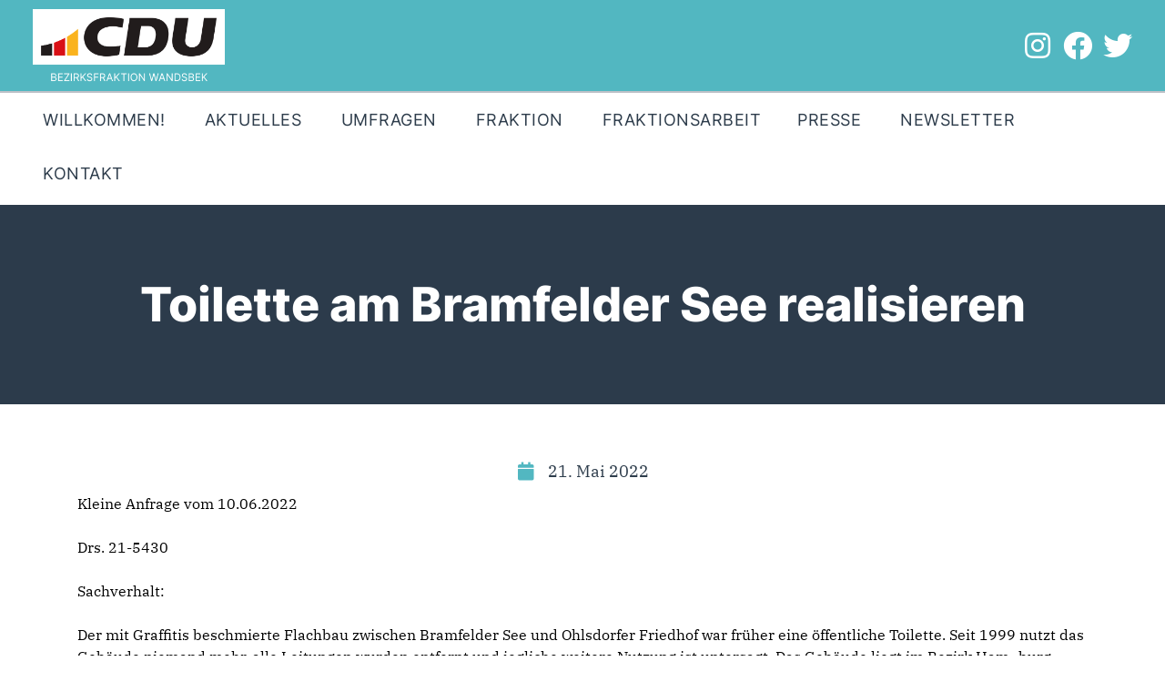

--- FILE ---
content_type: text/css
request_url: https://www.cdufraktionwandsbek.de/wp-content/uploads/useanyfont/uaf.css
body_size: 517
content:
				@font-face {
					font-family: 'ibmplexserif-regular';
					src: url('/wp-content/uploads/useanyfont/1912Ibmplexserif-regular.woff2') format('woff2'),
						url('/wp-content/uploads/useanyfont/1912Ibmplexserif-regular.woff') format('woff');
					  font-display: auto;
				}

				.ibmplexserif-regular{font-family: 'ibmplexserif-regular' !important;}

						@font-face {
					font-family: 'inter-extrabold';
					src: url('/wp-content/uploads/useanyfont/7764Inter-extrabold.woff2') format('woff2'),
						url('/wp-content/uploads/useanyfont/7764Inter-extrabold.woff') format('woff');
					  font-display: auto;
				}

				.inter-extrabold{font-family: 'inter-extrabold' !important;}

						@font-face {
					font-family: 'inter-regular';
					src: url('/wp-content/uploads/useanyfont/9954Inter-regular.woff2') format('woff2'),
						url('/wp-content/uploads/useanyfont/9954Inter-regular.woff') format('woff');
					  font-display: auto;
				}

				.inter-regular{font-family: 'inter-regular' !important;}

						@font-face {
					font-family: 'inter-bold';
					src: url('/wp-content/uploads/useanyfont/7853Inter-bold.woff2') format('woff2'),
						url('/wp-content/uploads/useanyfont/7853Inter-bold.woff') format('woff');
					  font-display: auto;
				}

				.inter-bold{font-family: 'inter-bold' !important;}

						body, p, blockquote, li{
					font-family: 'ibmplexserif-regular' !important;
				}
						sc_button_text, .sc_layouts_menu_nav > li, .menu-hauptmenue-container li a, .menu-hauptmenue-container li span, #menu-hauptmenue li a, #menu-hauptmenue li span, .menu-mobile-container li a, .menu-mobile-container li span, #menu-mobile li a, #menu-mobile li span, .menu-partei-container li a, .menu-partei-container li span, #menu-partei li a, #menu-partei li span, .sc_button.sc_button_size_extra_small, .scheme_default .sc_button_default.color_style_link2, .scheme_default .sc_button.color_style_link2:not(.sc_button_simple):not(.sc_button_bordered):not(.sc_button_bg_image), .sc_item_descr, .ff-loadmore-wrapper .ff-btn{
					font-family: 'inter-regular' !important;
				}
						h1, h2, h3, h4, h5, h6, .entry-title, body.single-post .entry-title, body.page .entry-title, body.category .entry-title, .widget-title, .sc_item_subtitle{
					font-family: 'inter-extrabold' !important;
				}
						.sc_button_text{
					font-family: 'inter-regular' !important;
				}
						.scheme_default input[type="text"]{
					font-family: 'inter-regular' !important;
				}
						form#sib_signup_form_1 .sib-default-btn{
					font-family: 'inter-regular' !important;
				}
						#ff-stream-1 .ff-loadmore-wrapper .ff-btn{
					font-family: 'inter-regular' !important;
				}
						.scheme_default button:not(.components-button){
					font-family: 'inter-regular' !important;
				}
		

--- FILE ---
content_type: text/css
request_url: https://www.cdufraktionwandsbek.de/wp-content/uploads/elementor/css/post-16095.css
body_size: 1693
content:
.elementor-16095 .elementor-element.elementor-element-41f8b6f9 > .elementor-container{min-height:100px;}.elementor-16095 .elementor-element.elementor-element-41f8b6f9 > .elementor-container > .elementor-column > .elementor-widget-wrap{align-content:center;align-items:center;}.elementor-16095 .elementor-element.elementor-element-41f8b6f9:not(.elementor-motion-effects-element-type-background), .elementor-16095 .elementor-element.elementor-element-41f8b6f9 > .elementor-motion-effects-container > .elementor-motion-effects-layer{background-color:#52B7C1;}.elementor-16095 .elementor-element.elementor-element-41f8b6f9{transition:background 0.3s, border 0.3s, border-radius 0.3s, box-shadow 0.3s;margin-top:0px;margin-bottom:0px;padding:0% 2% 0% 2%;}.elementor-16095 .elementor-element.elementor-element-41f8b6f9 > .elementor-background-overlay{transition:background 0.3s, border-radius 0.3s, opacity 0.3s;}.elementor-16095 .elementor-element.elementor-element-2cbf998b > .elementor-element-populated{margin:1% 0% 1% 0%;--e-column-margin-right:0%;--e-column-margin-left:0%;}.elementor-16095 .elementor-element.elementor-element-4fb76697 .logo_image{max-height:80px;}.elementor-16095 .elementor-element.elementor-element-4fb76697 > .elementor-widget-container{margin:0px 0px 0px 0px;}.elementor-bc-flex-widget .elementor-16095 .elementor-element.elementor-element-3acf92e1.elementor-column .elementor-widget-wrap{align-items:center;}.elementor-16095 .elementor-element.elementor-element-3acf92e1.elementor-column.elementor-element[data-element_type="column"] > .elementor-widget-wrap.elementor-element-populated{align-content:center;align-items:center;}.elementor-16095 .elementor-element.elementor-element-3acf92e1 > .elementor-element-populated{margin:0px 0px 0px 0px;--e-column-margin-right:0px;--e-column-margin-left:0px;}.elementor-16095 .elementor-element.elementor-element-784f629 .elementor-repeater-item-1969ed2.elementor-social-icon{background-color:var( --e-global-color-primary );}.elementor-16095 .elementor-element.elementor-element-784f629 .elementor-repeater-item-1969ed2.elementor-social-icon i{color:#FFFFFF;}.elementor-16095 .elementor-element.elementor-element-784f629 .elementor-repeater-item-1969ed2.elementor-social-icon svg{fill:#FFFFFF;}.elementor-16095 .elementor-element.elementor-element-784f629{--grid-template-columns:repeat(0, auto);--icon-size:32px;--grid-column-gap:12px;--grid-row-gap:0px;}.elementor-16095 .elementor-element.elementor-element-784f629 .elementor-widget-container{text-align:right;}.elementor-16095 .elementor-element.elementor-element-784f629 .elementor-social-icon{background-color:var( --e-global-color-primary );--icon-padding:0em;}.elementor-16095 .elementor-element.elementor-element-784f629 .elementor-social-icon i{color:#FFFFFF;}.elementor-16095 .elementor-element.elementor-element-784f629 .elementor-social-icon svg{fill:#FFFFFF;}.elementor-16095 .elementor-element.elementor-element-784f629 .elementor-social-icon:hover{background-color:var( --e-global-color-primary );}.elementor-16095 .elementor-element.elementor-element-784f629 .elementor-social-icon:hover i{color:#FFA600;}.elementor-16095 .elementor-element.elementor-element-784f629 .elementor-social-icon:hover svg{fill:#FFA600;}.elementor-16095 .elementor-element.elementor-element-784f629 > .elementor-widget-container{margin:0px 0px 0px 0px;padding:0px 0px 0px 0px;}.elementor-16095 .elementor-element.elementor-element-1056283c > .elementor-container > .elementor-column > .elementor-widget-wrap{align-content:center;align-items:center;}.elementor-16095 .elementor-element.elementor-element-1056283c:not(.elementor-motion-effects-element-type-background), .elementor-16095 .elementor-element.elementor-element-1056283c > .elementor-motion-effects-container > .elementor-motion-effects-layer{background-color:#FFFFFF;}.elementor-16095 .elementor-element.elementor-element-1056283c{border-style:solid;border-width:2px 0px 0px 0px;border-color:#BEC1C7;box-shadow:0px 25px 15px -20px rgba(0, 0, 0, 0.13);transition:background 0.3s, border 0.3s, border-radius 0.3s, box-shadow 0.3s;margin-top:0px;margin-bottom:0px;padding:0% 2% 0% 2%;}.elementor-16095 .elementor-element.elementor-element-1056283c > .elementor-background-overlay{transition:background 0.3s, border-radius 0.3s, opacity 0.3s;}.elementor-16095 .elementor-element.elementor-element-5df25218 > .elementor-element-populated{margin:0px 0px 5px 0px;--e-column-margin-right:0px;--e-column-margin-left:0px;}.elementor-16095 .elementor-element.elementor-element-5df25218 > .elementor-element-populated.elementor-column-wrap{padding:0px 0px 0px 0px;}.elementor-16095 .elementor-element.elementor-element-5df25218 > .elementor-element-populated.elementor-widget-wrap{padding:0px 0px 0px 0px;}.elementor-16095 .elementor-element.elementor-element-38d405bd > .elementor-widget-container{margin:0px 0px 0px 0px;padding:0px 0px 0px 0px;}.elementor-16095 .elementor-element.elementor-element-38d405bd{width:100%;max-width:100%;}.elementor-16095 .elementor-element.elementor-element-1f851eed:not(.elementor-motion-effects-element-type-background), .elementor-16095 .elementor-element.elementor-element-1f851eed > .elementor-motion-effects-container > .elementor-motion-effects-layer{background-color:#52B7C1;}.elementor-16095 .elementor-element.elementor-element-1f851eed{border-style:solid;border-width:2px 0px 0px 0px;border-color:#D9D9D9;box-shadow:0px 25px 15px -20px rgba(0, 0, 0, 0.13);transition:background 0.3s, border 0.3s, border-radius 0.3s, box-shadow 0.3s;margin-top:10px;margin-bottom:10px;padding:0% 0% 0% 0%;}.elementor-16095 .elementor-element.elementor-element-1f851eed > .elementor-background-overlay{transition:background 0.3s, border-radius 0.3s, opacity 0.3s;}.elementor-bc-flex-widget .elementor-16095 .elementor-element.elementor-element-2bdb380d.elementor-column .elementor-widget-wrap{align-items:center;}.elementor-16095 .elementor-element.elementor-element-2bdb380d.elementor-column.elementor-element[data-element_type="column"] > .elementor-widget-wrap.elementor-element-populated{align-content:center;align-items:center;}.elementor-16095 .elementor-element.elementor-element-2bdb380d.elementor-column > .elementor-widget-wrap{justify-content:center;}.elementor-16095 .elementor-element.elementor-element-2bdb380d > .elementor-element-populated{margin:2% 0% 4% 0%;--e-column-margin-right:0%;--e-column-margin-left:0%;}.elementor-16095 .elementor-element.elementor-element-b90aee6 .logo_image{max-height:60px;}.elementor-16095 .elementor-element.elementor-element-b90aee6 > .elementor-widget-container{margin:0px 0px 15px 0px;padding:0px 0px 0px 0px;}.elementor-16095 .elementor-element.elementor-element-5eaec6c .elementor-menu-toggle{margin:0 auto;background-color:#FFFFFF;border-width:0px;border-radius:0px;}.elementor-16095 .elementor-element.elementor-element-5eaec6c .elementor-nav-menu--dropdown a:hover,
					.elementor-16095 .elementor-element.elementor-element-5eaec6c .elementor-nav-menu--dropdown a.elementor-item-active,
					.elementor-16095 .elementor-element.elementor-element-5eaec6c .elementor-nav-menu--dropdown a.highlighted{background-color:#2D3C4B;}.elementor-16095 .elementor-element.elementor-element-5eaec6c .elementor-nav-menu--dropdown a.elementor-item-active{background-color:#52B7C1;}.elementor-16095 .elementor-element.elementor-element-5eaec6c .elementor-nav-menu--dropdown .elementor-item, .elementor-16095 .elementor-element.elementor-element-5eaec6c .elementor-nav-menu--dropdown  .elementor-sub-item{font-family:"inter-regular", Sans-serif;}.elementor-16095 .elementor-element.elementor-element-5eaec6c .elementor-nav-menu--main > .elementor-nav-menu > li > .elementor-nav-menu--dropdown, .elementor-16095 .elementor-element.elementor-element-5eaec6c .elementor-nav-menu__container.elementor-nav-menu--dropdown{margin-top:20px !important;}.elementor-16095 .elementor-element.elementor-element-5eaec6c div.elementor-menu-toggle{color:#2D3C4B;}.elementor-16095 .elementor-element.elementor-element-5eaec6c div.elementor-menu-toggle svg{fill:#2D3C4B;}.elementor-16095 .elementor-element.elementor-element-5eaec6c div.elementor-menu-toggle:hover{color:#52B7C1;}.elementor-16095 .elementor-element.elementor-element-5eaec6c div.elementor-menu-toggle:hover svg{fill:#52B7C1;}.elementor-16095 .elementor-element.elementor-element-5eaec6c{--nav-menu-icon-size:32px;}.elementor-16095 .elementor-element.elementor-element-5eaec6c > .elementor-widget-container{margin:20px 15px 0px 15px;}.elementor-16095 .elementor-element.elementor-element-4091726f > .elementor-background-overlay{opacity:0;}.elementor-16095 .elementor-element.elementor-element-38a6e6b0:not(.elementor-motion-effects-element-type-background) > .elementor-widget-wrap, .elementor-16095 .elementor-element.elementor-element-38a6e6b0 > .elementor-widget-wrap > .elementor-motion-effects-container > .elementor-motion-effects-layer{background-color:#2D3C4B;}.elementor-16095 .elementor-element.elementor-element-38a6e6b0 > .elementor-element-populated >  .elementor-background-overlay{background-color:#2D3C4B;opacity:0.5;}.elementor-16095 .elementor-element.elementor-element-38a6e6b0 > .elementor-element-populated{transition:background 0.3s, border 0.3s, border-radius 0.3s, box-shadow 0.3s;}.elementor-16095 .elementor-element.elementor-element-38a6e6b0 > .elementor-element-populated > .elementor-background-overlay{transition:background 0.3s, border-radius 0.3s, opacity 0.3s;}.elementor-16095 .elementor-element.elementor-element-21f01db6 > .elementor-widget-container{padding:5em 1em 5em 1em;background-color:#2D3C4B25;}@media(max-width:1024px){.elementor-16095 .elementor-element.elementor-element-41f8b6f9{margin-top:0px;margin-bottom:0px;padding:0px 20px 0px 20px;}.elementor-bc-flex-widget .elementor-16095 .elementor-element.elementor-element-2cbf998b.elementor-column .elementor-widget-wrap{align-items:center;}.elementor-16095 .elementor-element.elementor-element-2cbf998b.elementor-column.elementor-element[data-element_type="column"] > .elementor-widget-wrap.elementor-element-populated{align-content:center;align-items:center;}.elementor-16095 .elementor-element.elementor-element-2cbf998b.elementor-column > .elementor-widget-wrap{justify-content:flex-start;}.elementor-16095 .elementor-element.elementor-element-2cbf998b > .elementor-element-populated{margin:0px 0px 0px 0px;--e-column-margin-right:0px;--e-column-margin-left:0px;}.elementor-16095 .elementor-element.elementor-element-2cbf998b > .elementor-element-populated.elementor-column-wrap{padding:0px 0px 0px 0px;}.elementor-16095 .elementor-element.elementor-element-2cbf998b > .elementor-element-populated.elementor-widget-wrap{padding:0px 0px 0px 0px;}.elementor-16095 .elementor-element.elementor-element-3acf92e1.elementor-column > .elementor-widget-wrap{justify-content:flex-end;}.elementor-16095 .elementor-element.elementor-element-3acf92e1 > .elementor-element-populated.elementor-column-wrap{padding:0px 0px 0px 0px;}.elementor-16095 .elementor-element.elementor-element-3acf92e1 > .elementor-element-populated.elementor-widget-wrap{padding:0px 0px 0px 0px;}.elementor-16095 .elementor-element.elementor-element-1056283c{padding:10px 10px 10px 10px;}.elementor-16095 .elementor-element.elementor-element-1f851eed{margin-top:0px;margin-bottom:0px;padding:0px 0px 0px 0px;}.elementor-16095 .elementor-element.elementor-element-b90aee6 > .elementor-widget-container{margin:0px 0px 0px 0px;padding:0px 0px 0px 0px;}}@media(max-width:767px){.elementor-16095 .elementor-element.elementor-element-41f8b6f9 > .elementor-container{min-height:100px;}.elementor-16095 .elementor-element.elementor-element-41f8b6f9{margin-top:0px;margin-bottom:0px;padding:20px 20px 20px 20px;}.elementor-16095 .elementor-element.elementor-element-2cbf998b{width:50%;}.elementor-16095 .elementor-element.elementor-element-2cbf998b > .elementor-element-populated{margin:0px 0px 0px 0px;--e-column-margin-right:0px;--e-column-margin-left:0px;}.elementor-16095 .elementor-element.elementor-element-2cbf998b > .elementor-element-populated.elementor-column-wrap{padding:0px 0px 0px 0px;}.elementor-16095 .elementor-element.elementor-element-2cbf998b > .elementor-element-populated.elementor-widget-wrap{padding:0px 0px 0px 0px;}.elementor-16095 .elementor-element.elementor-element-3acf92e1{width:50%;}.elementor-16095 .elementor-element.elementor-element-1056283c{padding:20px 20px 20px 20px;}.elementor-16095 .elementor-element.elementor-element-5df25218{width:20%;}.elementor-16095 .elementor-element.elementor-element-1f851eed{padding:0px 0px 0px 0px;}.elementor-16095 .elementor-element.elementor-element-2bdb380d.elementor-column > .elementor-widget-wrap{justify-content:center;}.elementor-16095 .elementor-element.elementor-element-b90aee6 > .elementor-widget-container{margin:0px 0px -5px 0px;padding:0px 0px 0px 0px;}.elementor-16095 .elementor-element.elementor-element-b90aee6{width:auto;max-width:auto;}}@media(min-width:768px){.elementor-16095 .elementor-element.elementor-element-2cbf998b{width:70%;}.elementor-16095 .elementor-element.elementor-element-3acf92e1{width:30%;}.elementor-16095 .elementor-element.elementor-element-2bdb380d{width:100%;}}@media(max-width:1024px) and (min-width:768px){.elementor-16095 .elementor-element.elementor-element-2cbf998b{width:50%;}.elementor-16095 .elementor-element.elementor-element-3acf92e1{width:50%;}}/* Start custom CSS for section, class: .elementor-element-41f8b6f9 */@media (max-width: 1024px) and(min-width: 768px) {
    .elementor-7477 .elementor-element.elementor-element-3c9acb98 {
        width: 50% !important; 
    }/* End custom CSS */
/* Start custom CSS for trx_sc_layouts_menu, class: .elementor-element-38d405bd */.scheme_default .sc_layouts_menu_nav>li ul,.scheme_default .sc_layouts_menu_nav>li ul:before {background-color:#d9d9d9}
.scheme_default .sc_layouts_menu_nav .menu-collapse>a:hover:before {color:#BF0D3E}
.scheme_default .sc_layouts_menu_nav>li ul,.scheme_default .sc_layouts_menu_nav>li ul:before {background-color:#d9d9d9}
.menu_main_nav>li ul>li>a {font-weight:normal;letter-spacing:0.5px;font-size:16px;}

.scheme_default .sc_layouts_menu_nav>li li>a span:hover  {color:#002E5D}

.sc_layouts_menu_nav > li ul li a {padding:8px}
.sc_layouts_menu_nav > li.current-menu-item > a, .sc_layouts_menu_nav > li.current-menu-parent > a, .sc_layouts_menu_nav > li.current-menu-ancestor > a 

{font-weight:normal !important;}

.scheme_default .sc_layouts_menu_nav>li li>a  {color:#002E5D !important}

.scheme_default .sc_layouts_menu_nav>li li.current-menu-item>a {background-color: #BF0D3E;}

.scheme_default .sc_layouts_menu_nav>li li>a:hover  {color:#BF0D3E !important}

.scheme_default .sc_layouts_menu_nav>li li>a:hover
{background-color: #d9d9d9;}/* End custom CSS */

--- FILE ---
content_type: text/css
request_url: https://www.cdufraktionwandsbek.de/wp-content/themes/partiso/css/__colors_default.css
body_size: 22591
content:
/* ATTENTION! This file was generated automatically! Don&#039;t change it!!!
----------------------------------------------------------------------- */
 button:not(.components-button),input[type="button"],input[type="reset"],input[type="submit"],.theme_button,.post_item .more-link,.gallery_preview_show .post_readmore,input[type="text"],input[type="number"],input[type="email"],input[type="url"],input[type="tel"],input[type="password"],input[type="search"],select,.select_container,textarea,.widget_search .search-field,.woocommerce.widget_product_search .search_field,.widget_display_search #bbp_search,#bbpress-forums #bbp-search-form #bbp_search,.comments_wrap .comments_field input,.comments_wrap .comments_field textarea,.select2-container.select2-container--default span.select2-choice,.select2-container.select2-container--default span.select2-selection,.widget_area .post_item .post_thumb img,aside .post_item .post_thumb img,.sidebar .sidebar_control,.sidebar .sidebar_control:after,.sc_edd_details .downloads_page_tags .downloads_page_data>a,.widget_product_tag_cloud a,.widget_tag_cloud a,.cc-compliance .cc-btn{-webkit-border-radius:20px; -ms-border-radius:20px; border-radius:20px}.select_container:before{-webkit-border-radius:0 20px 20px 0; -ms-border-radius:0 20px 20px 0; border-radius:0 20px 20px 0}textarea.wp-editor-area{-webkit-border-radius:0 0 20px 20px; -ms-border-radius:0 0 20px 20px; border-radius:0 0 20px 20px}.widget li a>img,.widget li span>img{-webkit-border-radius:50%; -ms-border-radius:50%; border-radius:50%}body.body_style_wide:not(.expand_content) [class*="content_wrap"]>.content,body.body_style_boxed:not(.expand_content) [class*="content_wrap"]>.content{width:770px}[class*="content_wrap"]>.sidebar{width:370px}.body_style_fullwide.sidebar_right [class*="content_wrap"]>.content,.body_style_fullscreen.sidebar_right [class*="content_wrap"]>.content{padding-right:400px}.body_style_fullwide.sidebar_right [class*="content_wrap"]>.sidebar,.body_style_fullscreen.sidebar_right [class*="content_wrap"]>.sidebar{margin-left:-370px}.body_style_fullwide.sidebar_left [class*="content_wrap"]>.content,.body_style_fullscreen.sidebar_left [class*="content_wrap"]>.content{padding-left:400px}.body_style_fullwide.sidebar_left [class*="content_wrap"]>.sidebar,.body_style_fullscreen.sidebar_left [class*="content_wrap"]>.sidebar{margin-right:-370px}.trx_addons_hover_content .trx_addons_hover_link,.trx_addons_hover_content .trx_addons_hover_links a,.properties_search_form .properties_search_basic,.cars_search_form .cars_search_basic,.sc_promo_modern .sc_promo_link2,.sc_slider_controls .slider_controls_wrap>a,.sc_slider_controls.slider_pagination_style_progress .sc_slider_controls_wrap,.sc_slider_controls .slider_progress_bar,.slider_container.slider_controls_side .slider_controls_wrap>a,.slider_outer_controls_side .slider_controls_wrap>a,.slider_outer_controls_outside .slider_controls_wrap>a,.slider_outer_controls_top .slider_controls_wrap>a,.slider_outer_controls_bottom .slider_controls_wrap>a{-webkit-border-radius:4px; -ms-border-radius:4px; border-radius:4px}.sc_button,.sc_form button,.sc_matches_item_pair .sc_matches_item_player .post_featured>img{-webkit-border-radius:20px; -ms-border-radius:20px; border-radius:20px}.trx_addons_scroll_to_top,.socials_wrap .social_item .social_icon,.sc_matches_other .sc_matches_item_logo1 img,.sc_matches_other .sc_matches_item_logo2 img,.sc_points_table .sc_points_table_logo img{-webkit-border-radius:50%; -ms-border-radius:50%; border-radius:50%}.sc_content_width_1_1{width:1170px}.sc_content_width_1_2{width:585px}.sc_content_width_1_3{width:390px}.sc_content_width_2_3{width:780px}.sc_content_width_1_4{width:292.5px}.sc_content_width_3_4{width:877.5px}.elementor-section.elementor-section-justified.elementor-section-boxed:not(.elementor-inner-section)>.elementor-container.elementor-column-gap-narrow,.elementor-section.elementor-section-justified.elementor-section-full_width:not(.elementor-section-stretched):not(.elementor-inner-section)>.elementor-container.elementor-column-gap-narrow{width:1180px}.sidebar_show .content_wrap .elementor-section.elementor-section-justified.elementor-section-boxed:not(.elementor-inner-section)>.elementor-container.elementor-column-gap-narrow,.sidebar_show .content_wrap .elementor-section.elementor-section-justified.elementor-section-full_width:not(.elementor-section-stretched):not(.elementor-inner-section)>.elementor-container.elementor-column-gap-narrow{width:780px}.elementor-section.elementor-section-justified.elementor-section-boxed:not(.elementor-inner-section)>.elementor-container.elementor-column-gap-default,.elementor-section.elementor-section-justified.elementor-section-full_width:not(.elementor-section-stretched):not(.elementor-inner-section)>.elementor-container.elementor-column-gap-default{width:1190px}.sidebar_show .content_wrap .elementor-section.elementor-section-justified.elementor-section-boxed:not(.elementor-inner-section)>.elementor-container.elementor-column-gap-default,.sidebar_show .content_wrap .elementor-section.elementor-section-justified.elementor-section-full_width:not(.elementor-section-stretched):not(.elementor-inner-section)>.elementor-container.elementor-column-gap-default{width:790px}.elementor-section.elementor-section-justified.elementor-section-boxed:not(.elementor-inner-section)>.elementor-container.elementor-column-gap-extended,.elementor-section.elementor-section-justified.elementor-section-full_width:not(.elementor-section-stretched):not(.elementor-inner-section)>.elementor-container.elementor-column-gap-extended{width:1200px}.sidebar_show .content_wrap .elementor-section.elementor-section-justified.elementor-section-boxed:not(.elementor-inner-section)>.elementor-container.elementor-column-gap-extended,.sidebar_show .content_wrap .elementor-section.elementor-section-justified.elementor-section-full_width:not(.elementor-section-stretched):not(.elementor-inner-section)>.elementor-container.elementor-column-gap-extended{width:800px}.elementor-section.elementor-section-justified.elementor-section-boxed:not(.elementor-inner-section)>.elementor-container.elementor-column-gap-wide,.elementor-section.elementor-section-justified.elementor-section-full_width:not(.elementor-section-stretched):not(.elementor-inner-section)>.elementor-container.elementor-column-gap-wide{width:1210px}.sidebar_show .content_wrap .elementor-section.elementor-section-justified.elementor-section-boxed:not(.elementor-inner-section)>.elementor-container.elementor-column-gap-wide,.sidebar_show .content_wrap .elementor-section.elementor-section-justified.elementor-section-full_width:not(.elementor-section-stretched):not(.elementor-inner-section)>.elementor-container.elementor-column-gap-wide{width:810px}.elementor-section.elementor-section-justified.elementor-section-boxed:not(.elementor-inner-section)>.elementor-container.elementor-column-gap-wider,.elementor-section.elementor-section-justified.elementor-section-full_width:not(.elementor-section-stretched):not(.elementor-inner-section)>.elementor-container.elementor-column-gap-wider{width:1230px}.sidebar_show .content_wrap .elementor-section.elementor-section-justified.elementor-section-boxed:not(.elementor-inner-section)>.elementor-container.elementor-column-gap-wider,.sidebar_show .content_wrap .elementor-section.elementor-section-justified.elementor-section-full_width:not(.elementor-section-stretched):not(.elementor-inner-section)>.elementor-container.elementor-column-gap-wider{width:830px}.scheme_default body,.scheme_default .body_style_boxed .page_wrap{background-color:#ffffff}.scheme_default{color:#4e5066}.scheme_default h1,.scheme_default h2,.scheme_default h3,.scheme_default h4,.scheme_default h5,.scheme_default h6,.scheme_default h1 a,.scheme_default h2 a,.scheme_default h3 a,.scheme_default h4 a,.scheme_default h5 a,.scheme_default h6 a,.scheme_default [class*="color_style_"] h1 a,.scheme_default [class*="color_style_"] h2 a,.scheme_default [class*="color_style_"] h3 a,.scheme_default [class*="color_style_"] h4 a,.scheme_default [class*="color_style_"] h5 a,.scheme_default [class*="color_style_"] h6 a,.scheme_default [class*="color_style_"] li a{color:#1a273d}.scheme_default li a{color:#4e5066}.scheme_default h1 a:hover,.scheme_default h2 a:hover,.scheme_default h3 a:hover,.scheme_default h4 a:hover,.scheme_default h5 a:hover,.scheme_default h6 a:hover,.scheme_default li a:hover{color:#f42434}.scheme_default .scheme_dark .elementor-widget-text-editor a[href*="tel:"],.scheme_default .scheme_dark .elementor-widget-text-editor a[href*="mailto:"],.scheme_default .scheme_dark .elementor-text-editor a[href*="tel:"],.scheme_default .scheme_dark .elementor-text-editor a[href*="mailto:"],.scheme_default .scheme_dark .elementor-widget-text-editor .elementor-widget-container a[href*="tel:"],.scheme_default .scheme_dark .elementor-widget-text-editor .elementor-widget-container a[href*="mailto:"]{color:#ffffff}.scheme_default .scheme_dark .elementor-widget-text-editor a[href*="tel:"]:hover,.scheme_default .scheme_dark .elementor-widget-text-editor a[href*="mailto:"]:hover,.scheme_default .scheme_dark .elementor-text-editor a[href*="tel:"]:hover,.scheme_default .scheme_dark .elementor-text-editor a[href*="mailto:"]:hover,.scheme_default .scheme_dark .elementor-widget-text-editor .elementor-widget-container a[href*="tel:"]:hover,.scheme_default .scheme_dark .elementor-widget-text-editor .elementor-widget-container a[href*="mailto:"]:hover{color:#22272b}.scheme_default .color_style_link2 h1 a:hover,.scheme_default .color_style_link2 h2 a:hover,.scheme_default .color_style_link2 h3 a:hover,.scheme_default .color_style_link2 h4 a:hover,.scheme_default .color_style_link2 h5 a:hover,.scheme_default .color_style_link2 h6 a:hover,.scheme_default .color_style_link2 li a:hover{color:#4e9eee}.scheme_default .color_style_link3 h1 a:hover,.scheme_default .color_style_link3 h2 a:hover,.scheme_default .color_style_link3 h3 a:hover,.scheme_default .color_style_link3 h4 a:hover,.scheme_default .color_style_link3 h5 a:hover,.scheme_default .color_style_link3 h6 a:hover,.scheme_default .color_style_link3 li a:hover{color:#ddb837}.scheme_default .color_style_dark h1 a:hover,.scheme_default .color_style_dark h2 a:hover,.scheme_default .color_style_dark h3 a:hover,.scheme_default .color_style_dark h4 a:hover,.scheme_default .color_style_dark h5 a:hover,.scheme_default .color_style_dark h6 a:hover,.scheme_default .color_style_dark li a:hover{color:#f42434}.scheme_default dt,.scheme_default b,.scheme_default strong,.scheme_default em,.scheme_default mark,.scheme_default ins{color:#1a273d}.scheme_default s,.scheme_default strike,.scheme_default del{color:#a0a1aa}.scheme_default code{color:#4e5066;	background-color:#f4f4f4;	border-color:#e4e9ea}.scheme_default code a{color:#f42434}.scheme_default code a:hover{color:#d11826}.scheme_default a{color:#f42434}.scheme_default a:hover{color:#d11826}.scheme_default .color_style_link2 a{color:#4e9eee}.scheme_default .color_style_link2 a:hover{color:#3684d1}.scheme_default .color_style_link3 a{color:#ddb837}.scheme_default .color_style_link3 a:hover{color:#eec432}.scheme_default .color_style_dark a{color:#1a273d}.scheme_default .color_style_dark a:hover{color:#f42434}.scheme_default blockquote{color:#ffffff;	background-color:#f42434}.scheme_default blockquote:before{color:#4e9eee}.scheme_default blockquote a{color:#ffffff}.scheme_default blockquote a:hover{color:#4e9eee}.scheme_default blockquote dt,.scheme_default blockquote b,.scheme_default blockquote strong,.scheme_default blockquote i,.scheme_default blockquote em,.scheme_default blockquote mark,.scheme_default blockquote ins{color:#ffffff}.scheme_default blockquote s,.scheme_default blockquote strike,.scheme_default blockquote del{color:#a0a1aa}.scheme_default blockquote code{color:#ffffff;	background-color:#f42434;	border-color:#1a273d}.scheme_default table th,.scheme_default table th + th,.scheme_default table td + th{border-color:#1a273d}.scheme_default table td,.scheme_default table th + td,.scheme_default table td + td,.scheme_default .wp-block-table.is-style-stripes td,.scheme_default .wp-block-table.is-style-stripes th{color:#4e5066;	border-color:#dddde2}.scheme_default table th{color:#ffffff;	background-color:#1a273d}.scheme_default table th b,.scheme_default table th strong{color:#ffffff}.scheme_default table>tbody>tr:nth-child(2n+1)>td{background-color:#ffffff}.scheme_default table>tbody>tr:nth-child(2n)>td{background-color:#ffffff}.scheme_default table th a{color:#ffffff}.scheme_default table th a:hover{color:#4e9eee}.scheme_default hr{border-color:#dddde2}.scheme_default figure figcaption,.scheme_default .wp-block-image figcaption,.scheme_default .wp-block-audio figcaption,.scheme_default .wp-block-video figcaption,.scheme_default .wp-block-embed figcaption,.scheme_default .wp-block-gallery .blocks-gallery-image figcaption,.scheme_default .wp-block-gallery .blocks-gallery-item figcaption,.scheme_default .wp-block-gallery.has-nested-images figure.wp-block-image figcaption,.scheme_default .wp-block-gallery:not(.has-nested-images) .blocks-gallery-item figcaption,.scheme_default .blocks-gallery-grid:not(.has-nested-images) .blocks-gallery-item figcaption,.scheme_default .wp-caption .wp-caption-text,.scheme_default .wp-caption .wp-caption-dd,.scheme_default .wp-caption-overlay .wp-caption .wp-caption-text,.scheme_default .wp-caption-overlay .wp-caption .wp-caption-dd{color:#ffffff;	background:#f42434}.scheme_default figure a{color:#ffffff}.scheme_default figure a:hover{color:#1a273d}.scheme_default ul>li:before{color:#f42434}.scheme_default .mejs-controls figure a,.scheme_default .mfp-figure figure figcaption{background-color:rgba(255,255,255,0)}.scheme_default a[rel='magnific']:has(.magnific_wrap):before,.scheme_default a[data-elementor-open-lightbox=""]:before{background-color:#22272b}.scheme_default a[rel='magnific']:has(.magnific_wrap):after,.scheme_default a[data-elementor-open-lightbox=""]:after{background-color:#f42434;	color:#ffffff}.scheme_default .widget_search form:after,.scheme_default .woocommerce.widget_product_search form:after,.scheme_default .widget_display_search form:after,.scheme_default #bbpress-forums #bbp-search-form:after{color:#4e5066}.scheme_default .widget_search form:hover:after,.scheme_default .woocommerce.widget_product_search form:hover:after,.scheme_default .widget_display_search form:hover:after,.scheme_default #bbpress-forums #bbp-search-form:hover:after{color:#1a273d}.scheme_default .post_item_none_search a:hover{color:#4e9eee}.scheme_default fieldset{border-color:#dddde2}.scheme_default fieldset legend{color:#1a273d;	background-color:#ffffff}.scheme_default input[type="text"],.scheme_default input[type="number"],.scheme_default input[type="email"],.scheme_default input[type="url"],.scheme_default input[type="tel"],.scheme_default input[type="search"],.scheme_default input[type="password"],.scheme_default .select_container,.scheme_default .select2-container.select2-container--default span.select2-choice,.scheme_default .select2-container.select2-container--default span.select2-selection,.scheme_default .select2-container.select2-container--default .select2-selection--single .select2-selection__rendered,.scheme_default .select2-container.select2-container--default .select2-selection--multiple,.scheme_default textarea,.scheme_default textarea.wp-editor-area,.scheme_default .woocommerce form .form-row .input-text,.scheme_default .woocommerce form .form-row select,.scheme_default .tourmaster-form-field input[type="text"],.scheme_default .tourmaster-form-field input[type="email"],.scheme_default .tourmaster-form-field input[type="password"],.scheme_default .tourmaster-form-field textarea,.scheme_default .tourmaster-form-field select,.scheme_default .tourmaster-form-field.tourmaster-with-border input[type="text"],.scheme_default .tourmaster-form-field.tourmaster-with-border input[type="email"],.scheme_default .tourmaster-form-field.tourmaster-with-border input[type="password"],.scheme_default .tourmaster-form-field.tourmaster-with-border textarea,.scheme_default .tourmaster-form-field.tourmaster-with-border select,.scheme_default #buddypress .dir-search input[type="search"],.scheme_default #buddypress .dir-search input[type="text"],.scheme_default #buddypress .groups-members-search input[type="search"],.scheme_default #buddypress .groups-members-search input[type="text"],.scheme_default #buddypress .standard-form input[type="color"],.scheme_default #buddypress .standard-form input[type="date"],.scheme_default #buddypress .standard-form input[type="datetime-local"],.scheme_default #buddypress .standard-form input[type="datetime"],.scheme_default #buddypress .standard-form input[type="email"],.scheme_default #buddypress .standard-form input[type="month"],.scheme_default #buddypress .standard-form input[type="number"],.scheme_default #buddypress .standard-form input[type="password"],.scheme_default #buddypress .standard-form input[type="range"],.scheme_default #buddypress .standard-form input[type="search"],.scheme_default #buddypress .standard-form input[type="tel"],.scheme_default #buddypress .standard-form input[type="text"],.scheme_default #buddypress .standard-form input[type="time"],.scheme_default #buddypress .standard-form input[type="url"],.scheme_default #buddypress .standard-form input[type="week"],.scheme_default #buddypress .standard-form select,.scheme_default #buddypress .standard-form textarea,.scheme_default #buddypress form#whats-new-form textarea,.scheme_default #booked-page-form input[type="email"],.scheme_default #booked-page-form input[type="text"],.scheme_default #booked-page-form input[type="password"],.scheme_default #booked-page-form textarea,.scheme_default .booked-upload-wrap,.scheme_default .booked-upload-wrap input.scheme_default form.mc4wp-form input[type="email"]{color:#4e5066;	border-color:#f4f4f4;	background-color:#ffffff}.scheme_default .widget input[type="search"]{border-color:#ffffff}.scheme_default input[type="text"]:hover,.scheme_default input[type="text"].filled,.scheme_default input[type="number"]:hover,.scheme_default input[type="number"].filled,.scheme_default input[type="email"]:hover,.scheme_default input[type="email"].filled,.scheme_default input[type="url"]:hover,.scheme_default input[type="url"].filled,.scheme_default input[type="tel"]:hover,.scheme_default input[type="search"]:hover,.scheme_default input[type="search"].filled,.scheme_default input[type="password"]:hover,.scheme_default input[type="password"].filled,.scheme_default .select_container:hover,.scheme_default select option:hover,.scheme_default select option:hover,.scheme_default .select2-container.select2-container--default span.select2-choice:hover,.scheme_default .select2-container.select2-container--hover span.select2-choice,.scheme_default .select2-container.select2-container--open span.select2-choice,.scheme_default .select2-container.select2-container--hover span.select2-selection--single .select2-selection__rendered,.scheme_default .select2-container.select2-container--open span.select2-selection--single .select2-selection__rendered,.scheme_default .select2-container.select2-container--default span.select2-selection--single:hover .select2-selection__rendered,.scheme_default .select2-container.select2-container--default span.select2-selection--multiple:hover,.scheme_default .select2-container.select2-container--hover span.select2-selection--multiple,.scheme_default .select2-container.select2-container--open span.select2-selection--multiple,.scheme_default textarea:hover,.scheme_default textarea.filled,.scheme_default textarea.wp-editor-area:hover,.scheme_default textarea.wp-editor-area.filled,.scheme_default .woocommerce form .form-row .input-text:hover,.scheme_default .woocommerce form .form-row select:hover,.scheme_default .tourmaster-form-field input[type="text"]:hover,.scheme_default .tourmaster-form-field input[type="text"].filled,.scheme_default .tourmaster-form-field input[type="email"]:hover,.scheme_default .tourmaster-form-field input[type="email"].filled,.scheme_default .tourmaster-form-field input[type="password"]:hover,.scheme_default .tourmaster-form-field input[type="password"].filled,.scheme_default .tourmaster-form-field textarea:hover,.scheme_default .tourmaster-form-field textarea.filled,.scheme_default .tourmaster-form-field select:hover,.scheme_default .tourmaster-form-field select.filled,.scheme_default .tourmaster-form-field.tourmaster-with-border input[type="text"]:hover,.scheme_default .tourmaster-form-field.tourmaster-with-border input[type="text"].filled,.scheme_default .tourmaster-form-field.tourmaster-with-border input[type="email"]:hover,.scheme_default .tourmaster-form-field.tourmaster-with-border input[type="email"].filled,.scheme_default .tourmaster-form-field.tourmaster-with-border input[type="password"]:hover,.scheme_default .tourmaster-form-field.tourmaster-with-border input[type="password"].filled,.scheme_default .tourmaster-form-field.tourmaster-with-border textarea:hover,.scheme_default .tourmaster-form-field.tourmaster-with-border textarea.filled,.scheme_default .tourmaster-form-field.tourmaster-with-border select:hover,.scheme_default .tourmaster-form-field.tourmaster-with-border select.filled,.scheme_default #buddypress .dir-search input[type="search"]:hover,.scheme_default #buddypress .dir-search input[type="search"].filled,.scheme_default #buddypress .dir-search input[type="text"]:hover,.scheme_default #buddypress .dir-search input[type="text"].filled,.scheme_default #buddypress .groups-members-search input[type="search"]:hover,.scheme_default #buddypress .groups-members-search input[type="search"].filled,.scheme_default #buddypress .groups-members-search input[type="text"]:hover,.scheme_default #buddypress .groups-members-search input[type="text"].filled,.scheme_default #buddypress .standard-form input[type="color"]:hover,.scheme_default #buddypress .standard-form input[type="color"].filled,.scheme_default #buddypress .standard-form input[type="date"]:hover,.scheme_default #buddypress .standard-form input[type="date"].filled,.scheme_default #buddypress .standard-form input[type="datetime-local"]:hover,.scheme_default #buddypress .standard-form input[type="datetime-local"].filled,.scheme_default #buddypress .standard-form input[type="datetime"]:hover,.scheme_default #buddypress .standard-form input[type="datetime"].filled,.scheme_default #buddypress .standard-form input[type="email"]:hover,.scheme_default #buddypress .standard-form input[type="email"].filled,.scheme_default #buddypress .standard-form input[type="month"]:hover,.scheme_default #buddypress .standard-form input[type="month"].filled,.scheme_default #buddypress .standard-form input[type="number"]:hover,.scheme_default #buddypress .standard-form input[type="number"].filled,.scheme_default #buddypress .standard-form input[type="password"]:hover,.scheme_default #buddypress .standard-form input[type="password"].filled,.scheme_default #buddypress .standard-form input[type="range"]:hover,.scheme_default #buddypress .standard-form input[type="range"].filled,.scheme_default #buddypress .standard-form input[type="search"]:hover,.scheme_default #buddypress .standard-form input[type="search"].filled,.scheme_default #buddypress .standard-form input[type="tel"]:hover,.scheme_default #buddypress .standard-form input[type="tel"].filled,.scheme_default #buddypress .standard-form input[type="text"]:hover,.scheme_default #buddypress .standard-form input[type="text"].filled,.scheme_default #buddypress .standard-form input[type="time"]:hover,.scheme_default #buddypress .standard-form input[type="time"].filled,.scheme_default #buddypress .standard-form input[type="url"]:hover,.scheme_default #buddypress .standard-form input[type="url"].filled,.scheme_default #buddypress .standard-form input[type="week"]:hover,.scheme_default #buddypress .standard-form input[type="week"].filled,.scheme_default #buddypress .standard-form select:hover,.scheme_default #buddypress .standard-form select.filled,.scheme_default #buddypress .standard-form textarea:hover,.scheme_default #buddypress .standard-form textarea.filled,.scheme_default #buddypress form#whats-new-form textarea:hover,.scheme_default #buddypress form#whats-new-form textarea.filled,.scheme_default #booked-page-form input[type="email"]:hover,.scheme_default #booked-page-form input[type="email"].filled,.scheme_default #booked-page-form input[type="text"]:hover,.scheme_default #booked-page-form input[type="text"].filled,.scheme_default #booked-page-form input[type="password"]:hover,.scheme_default #booked-page-form input[type="password"].filled,.scheme_default #booked-page-form textarea:hover,.scheme_default #booked-page-form textarea.filled,.scheme_default .booked-upload-wrap:hover,.scheme_default .booked-upload-wrap input:hover,.scheme_default .booked-upload-wrap input.filled,.scheme_default form.mc4wp-form input[type="email"]:hover,.scheme_default form.mc4wp-form input[type="email"].filled{color:#4e5066;	border-color:#1a273d;	background-color:#ffffff}div.scheme_default input[type="text"]:hover,div.scheme_default input[type="text"].filled,div.scheme_default input[type="number"]:hover,div.scheme_default input[type="number"].filled,div.scheme_default input[type="email"]:hover,div.scheme_default input[type="email"].filled,div.scheme_default input[type="tel"]:hover,div.scheme_default input[type="search"]:hover,div.scheme_default input[type="search"].filled,div.scheme_default input[type="password"]:hover,div.scheme_default input[type="password"].filled,div.scheme_default .select_container:hover,div.scheme_default select option:hover,div.scheme_default select option:hover,div.scheme_default .select2-container.select2-container--default span.select2-choice:hover,div.scheme_default .select2-container.select2-container--hover span.select2-choice,div.scheme_default .select2-container.select2-container--open span.select2-choice,div.scheme_default .select2-container.select2-container--hover span.select2-selection--single .select2-selection__rendered,div.scheme_default .select2-container.select2-container--open span.select2-selection--single .select2-selection__rendered,div.scheme_default .select2-container.select2-container--default span.select2-selection--single:hover .select2-selection__rendered,div.scheme_default .select2-container.select2-container--default span.select2-selection--multiple:hover,div.scheme_default .select2-container.select2-container--hover span.select2-selection--multiple,div.scheme_default .select2-container.select2-container--open span.select2-selection--multiple,div.scheme_default textarea:hover,div.scheme_default textarea.filled,div.scheme_default textarea.wp-editor-area:hover,div.scheme_default textarea.wp-editor-area.filled,div.scheme_default .tourmaster-form-field input[type="text"]:hover,div.scheme_default .tourmaster-form-field input[type="text"].filled,div.scheme_default .tourmaster-form-field input[type="email"]:hover,div.scheme_default .tourmaster-form-field input[type="email"].filled,div.scheme_default .tourmaster-form-field input[type="password"]:hover,div.scheme_default .tourmaster-form-field input[type="password"].filled,div.scheme_default .tourmaster-form-field textarea:hover,div.scheme_default .tourmaster-form-field textarea.filled,div.scheme_default .tourmaster-form-field select:hover,div.scheme_default .tourmaster-form-field select.filled,div.scheme_default .tourmaster-form-field.tourmaster-with-border input[type="text"]:hover,div.scheme_default .tourmaster-form-field.tourmaster-with-border input[type="text"].filled,div.scheme_default .tourmaster-form-field.tourmaster-with-border input[type="email"]:hover,div.scheme_default .tourmaster-form-field.tourmaster-with-border input[type="email"].filled,div.scheme_default .tourmaster-form-field.tourmaster-with-border input[type="password"]:hover,div.scheme_default .tourmaster-form-field.tourmaster-with-border input[type="password"].filled,div.scheme_default .tourmaster-form-field.tourmaster-with-border textarea:hover,div.scheme_default .tourmaster-form-field.tourmaster-with-border textarea.filled,div.scheme_default .tourmaster-form-field.tourmaster-with-border select:hover,div.scheme_default .tourmaster-form-field.tourmaster-with-border select.filled,div.scheme_default #buddypress .dir-search input[type="search"]:hover,div.scheme_default #buddypress .dir-search input[type="search"].filled,div.scheme_default #buddypress .dir-search input[type="text"]:hover,div.scheme_default #buddypress .dir-search input[type="text"].filled,div.scheme_default #buddypress .groups-members-search input[type="search"]:hover,div.scheme_default #buddypress .groups-members-search input[type="search"].filled,div.scheme_default #buddypress .groups-members-search input[type="text"]:hover,div.scheme_default #buddypress .groups-members-search input[type="text"].filled,div.scheme_default #buddypress .standard-form input[type="color"]:hover,div.scheme_default #buddypress .standard-form input[type="color"].filled,div.scheme_default #buddypress .standard-form input[type="date"]:hover,div.scheme_default #buddypress .standard-form input[type="date"].filled,div.scheme_default #buddypress .standard-form input[type="datetime-local"]:hover,div.scheme_default #buddypress .standard-form input[type="datetime-local"].filled,div.scheme_default #buddypress .standard-form input[type="datetime"]:hover,div.scheme_default #buddypress .standard-form input[type="datetime"].filled,div.scheme_default #buddypress .standard-form input[type="email"]:hover,div.scheme_default #buddypress .standard-form input[type="email"].filled,div.scheme_default #buddypress .standard-form input[type="month"]:hover,div.scheme_default #buddypress .standard-form input[type="month"].filled,div.scheme_default #buddypress .standard-form input[type="number"]:hover,div.scheme_default #buddypress .standard-form input[type="number"].filled,div.scheme_default #buddypress .standard-form input[type="password"]:hover,div.scheme_default #buddypress .standard-form input[type="password"].filled,div.scheme_default #buddypress .standard-form input[type="range"]:hover,div.scheme_default #buddypress .standard-form input[type="range"].filled,div.scheme_default #buddypress .standard-form input[type="search"]:hover,div.scheme_default #buddypress .standard-form input[type="search"].filled,div.scheme_default #buddypress .standard-form input[type="tel"]:hover,div.scheme_default #buddypress .standard-form input[type="tel"].filled,div.scheme_default #buddypress .standard-form input[type="text"]:hover,div.scheme_default #buddypress .standard-form input[type="text"].filled,div.scheme_default #buddypress .standard-form input[type="time"]:hover,div.scheme_default #buddypress .standard-form input[type="time"].filled,div.scheme_default #buddypress .standard-form input[type="url"]:hover,div.scheme_default #buddypress .standard-form input[type="url"].filled,div.scheme_default #buddypress .standard-form input[type="week"]:hover,div.scheme_default #buddypress .standard-form input[type="week"].filled,div.scheme_default #buddypress .standard-form select:hover,div.scheme_default #buddypress .standard-form select.filled,div.scheme_default #buddypress .standard-form textarea:hover,div.scheme_default #buddypress .standard-form textarea.filled,div.scheme_default #buddypress form#whats-new-form textarea:hover,div.scheme_default #buddypress form#whats-new-form textarea.filled,div.scheme_default #booked-page-form input[type="email"]:hover,div.scheme_default #booked-page-form input[type="email"].filled,div.scheme_default #booked-page-form input[type="text"]:hover,div.scheme_default #booked-page-form input[type="text"].filled,div.scheme_default #booked-page-form input[type="password"]:hover,div.scheme_default #booked-page-form input[type="password"].filled,div.scheme_default #booked-page-form textarea:hover,div.scheme_default #booked-page-form textarea.filled,div.scheme_default .booked-upload-wrap:hover,div.scheme_default .booked-upload-wrap input:hover,div.scheme_default .booked-upload-wrap input.filled,div.scheme_default form.mc4wp-form input[type="email"]:hover,div.scheme_default form.mc4wp-form input[type="email"].filled,div.scheme_default input[type="text"]:focus,div.scheme_default input[type="number"]:focus,div.scheme_default input[type="email"]:focus,div.scheme_default input[type="tel"]:focus,div.scheme_default input[type="search"]:focus,div.scheme_default input[type="password"]:focus,div.scheme_default .select_container:focus,div.scheme_default select option:focus,div.scheme_default select option:focus,div.scheme_default textarea:focus,div.scheme_default textarea.filled,div.scheme_default textarea.wp-editor-area:focus,div.scheme_default textarea.wp-editor-area.filled{color:#ffffff;	border-color:#ffffff;	background-color:#ffffff}.scheme_default input[type="text"]:focus,.scheme_default input[type="text"].filled,.scheme_default input[type="number"]:focus,.scheme_default input[type="number"].filled,.scheme_default input[type="email"]:focus,.scheme_default input[type="email"].filled,.scheme_default input[type="url"]:focus,.scheme_default input[type="url"].filled,.scheme_default input[type="tel"]:focus,.scheme_default input[type="search"]:focus,.scheme_default input[type="search"].filled,.scheme_default input[type="password"]:focus,.scheme_default input[type="password"].filled,.scheme_default .select_container:hover,.scheme_default select option:hover,.scheme_default select option:focus,.scheme_default .select2-container.select2-container--default span.select2-choice:hover,.scheme_default .select2-container.select2-container--focus span.select2-choice,.scheme_default .select2-container.select2-container--open span.select2-choice,.scheme_default .select2-container.select2-container--focus span.select2-selection--single .select2-selection__rendered,.scheme_default .select2-container.select2-container--open span.select2-selection--single .select2-selection__rendered,.scheme_default .select2-container.select2-container--default span.select2-selection--single:hover .select2-selection__rendered,.scheme_default .select2-container.select2-container--default span.select2-selection--multiple:hover,.scheme_default .select2-container.select2-container--focus span.select2-selection--multiple,.scheme_default .select2-container.select2-container--open span.select2-selection--multiple,.scheme_default textarea:focus,.scheme_default textarea.filled,.scheme_default textarea.wp-editor-area:focus,.scheme_default textarea.wp-editor-area.filled,.scheme_default .tourmaster-form-field input[type="text"]:focus,.scheme_default .tourmaster-form-field input[type="text"].filled,.scheme_default .tourmaster-form-field input[type="email"]:focus,.scheme_default .tourmaster-form-field input[type="email"].filled,.scheme_default .tourmaster-form-field input[type="password"]:focus,.scheme_default .tourmaster-form-field input[type="password"].filled,.scheme_default .tourmaster-form-field textarea:focus,.scheme_default .tourmaster-form-field textarea.filled,.scheme_default .tourmaster-form-field select:focus,.scheme_default .tourmaster-form-field select.filled,.scheme_default .tourmaster-form-field.tourmaster-with-border input[type="text"]:focus,.scheme_default .tourmaster-form-field.tourmaster-with-border input[type="text"].filled,.scheme_default .tourmaster-form-field.tourmaster-with-border input[type="email"]:focus,.scheme_default .tourmaster-form-field.tourmaster-with-border input[type="email"].filled,.scheme_default .tourmaster-form-field.tourmaster-with-border input[type="password"]:focus,.scheme_default .tourmaster-form-field.tourmaster-with-border input[type="password"].filled,.scheme_default .tourmaster-form-field.tourmaster-with-border textarea:focus,.scheme_default .tourmaster-form-field.tourmaster-with-border textarea.filled,.scheme_default .tourmaster-form-field.tourmaster-with-border select:focus,.scheme_default .tourmaster-form-field.tourmaster-with-border select.filled,.scheme_default #buddypress .dir-search input[type="search"]:focus,.scheme_default #buddypress .dir-search input[type="search"].filled,.scheme_default #buddypress .dir-search input[type="text"]:focus,.scheme_default #buddypress .dir-search input[type="text"].filled,.scheme_default #buddypress .groups-members-search input[type="search"]:focus,.scheme_default #buddypress .groups-members-search input[type="search"].filled,.scheme_default #buddypress .groups-members-search input[type="text"]:focus,.scheme_default #buddypress .groups-members-search input[type="text"].filled,.scheme_default #buddypress .standard-form input[type="color"]:focus,.scheme_default #buddypress .standard-form input[type="color"].filled,.scheme_default #buddypress .standard-form input[type="date"]:focus,.scheme_default #buddypress .standard-form input[type="date"].filled,.scheme_default #buddypress .standard-form input[type="datetime-local"]:focus,.scheme_default #buddypress .standard-form input[type="datetime-local"].filled,.scheme_default #buddypress .standard-form input[type="datetime"]:focus,.scheme_default #buddypress .standard-form input[type="datetime"].filled,.scheme_default #buddypress .standard-form input[type="email"]:focus,.scheme_default #buddypress .standard-form input[type="email"].filled,.scheme_default #buddypress .standard-form input[type="month"]:focus,.scheme_default #buddypress .standard-form input[type="month"].filled,.scheme_default #buddypress .standard-form input[type="number"]:focus,.scheme_default #buddypress .standard-form input[type="number"].filled,.scheme_default #buddypress .standard-form input[type="password"]:focus,.scheme_default #buddypress .standard-form input[type="password"].filled,.scheme_default #buddypress .standard-form input[type="range"]:focus,.scheme_default #buddypress .standard-form input[type="range"].filled,.scheme_default #buddypress .standard-form input[type="search"]:focus,.scheme_default #buddypress .standard-form input[type="search"].filled,.scheme_default #buddypress .standard-form input[type="tel"]:focus,.scheme_default #buddypress .standard-form input[type="tel"].filled,.scheme_default #buddypress .standard-form input[type="text"]:focus,.scheme_default #buddypress .standard-form input[type="text"].filled,.scheme_default #buddypress .standard-form input[type="time"]:focus,.scheme_default #buddypress .standard-form input[type="time"].filled,.scheme_default #buddypress .standard-form input[type="url"]:focus,.scheme_default #buddypress .standard-form input[type="url"].filled,.scheme_default #buddypress .standard-form input[type="week"]:focus,.scheme_default #buddypress .standard-form input[type="week"].filled,.scheme_default #buddypress .standard-form select:focus,.scheme_default #buddypress .standard-form select.filled,.scheme_default #buddypress .standard-form textarea:focus,.scheme_default #buddypress .standard-form textarea.filled,.scheme_default #buddypress form#whats-new-form textarea:focus,.scheme_default #buddypress form#whats-new-form textarea.filled,.scheme_default #booked-page-form input[type="email"]:focus,.scheme_default #booked-page-form input[type="email"].filled,.scheme_default #booked-page-form input[type="text"]:focus,.scheme_default #booked-page-form input[type="text"].filled,.scheme_default #booked-page-form input[type="password"]:focus,.scheme_default #booked-page-form input[type="password"].filled,.scheme_default #booked-page-form textarea:focus,.scheme_default #booked-page-form textarea.filled,.scheme_default .booked-upload-wrap:hover,.scheme_default .booked-upload-wrap input:focus,.scheme_default .booked-upload-wrap input.filled,.scheme_default form.mc4wp-form input[type="email"]:focus,.scheme_default form.mc4wp-form input[type="email"].filled{color:#1a273d;	border-color:#4e9eee;	background-color:#ffffff}.scheme_default input[placeholder]::-webkit-input-placeholder,.scheme_default textarea[placeholder]::-webkit-input-placeholder{color:#4e5066}.scheme_default input[placeholder]::-moz-placeholder,.scheme_default textarea[placeholder]::-moz-placeholder{color:#4e5066}.scheme_default input[placeholder]:-ms-input-placeholder,.scheme_default textarea[placeholder]:-ms-input-placeholder{color:#4e5066}.scheme_default input[placeholder]::placeholder,.scheme_default textarea[placeholder]::placeholder{color:#4e5066}.scheme_default .select_container:before{color:#4e5066;	background-color:#ffffff}.scheme_default .select_container:focus:before,.scheme_default .select_container:hover:before{color:#1a273d;	background-color:#ffffff}.scheme_default .select_container:after{color:#4e5066}.scheme_default .select_container:focus:after,.scheme_default .select_container:hover:after{color:#1a273d}.scheme_default .select_container select{color:#4e5066;	background:#ffffff !important;	border-color:#f4f4f4}.scheme_default .dark_scheme .select_container select{color:#4e5066;	background:#ffffff !important;	border-color:#ffffff}.scheme_default .select_container select:hover{border-color:#1a273d}.scheme_default .select_container select:focus{border-color:#4e9eee}div.scheme_default .select_container select:hover,div.scheme_default .select_container select:focus{border-color:#e4e9ea}.scheme_default .select2-dropdown,.scheme_default .select2-container.select2-container--focus span.select2-selection,.scheme_default .select2-container.select2-container--open span.select2-selection{color:#1a273d;	border-color:#1a273d;	background:#ffffff}.scheme_default .select2-container .select2-results__option{color:#1a273d;	background:#ffffff}.scheme_default .select2-dropdown .select2-highlighted,.scheme_default .select2-container .select2-results__option--highlighted[aria-selected]{color:#ffffff;	background:#f42434}.scheme_default input[type="radio"] + label:before,.scheme_default input[type="checkbox"] + label:before,.scheme_default input[type="radio"]+.wpcf7-list-item-label:before,.scheme_default input[type="checkbox"]+.wpcf7-list-item-label:before,.scheme_default .wpcf7-list-item-label.wpcf7-list-item-right:before,.scheme_default .edd_price_options ul>li>label>input[type="radio"] + span:before,.scheme_default .edd_price_options ul>li>label>input[type="checkbox"] + span:before,.scheme_default .woocommerce-checkout input[type="checkbox"] + span:before,.scheme_default .gdpr-terms-container input[type="checkbox"]:before,.scheme_default #gdpr_woo_consent_field label input[type="checkbox"]:before{border-color:#dddde2 !important;	background-color:#dddde2 !important;	color:#1a273d}div.scheme_default input[type="radio"] + label:before,div.scheme_default input[type="checkbox"] + label:before,div.scheme_default input[type="radio"]+.wpcf7-list-item-label:before,div.scheme_default input[type="checkbox"]+.wpcf7-list-item-label:before,div.scheme_default .wpcf7-list-item-label.wpcf7-list-item-right:before,div.scheme_default .edd_price_options ul>li>label>input[type="radio"] + span:before,div.scheme_default .edd_price_options ul>li>label>input[type="checkbox"] + span:before{border-color:#1a273d !important;	background-color:#1a273d !important;	color:#4e5066 !important}.scheme_default .sc_button_simple:not(.sc_button_bg_image),.scheme_default .sc_button_simple:not(.sc_button_bg_image):before,.scheme_default .sc_button_simple:not(.sc_button_bg_image):after{color:#f42434}.scheme_default .sc_button_simple:not(.sc_button_bg_image):hover,.scheme_default .sc_button_simple:not(.sc_button_bg_image):hover:before,.scheme_default .sc_button_simple:not(.sc_button_bg_image):hover:after{color:#d11826 !important}.scheme_default .sc_button_simple.color_style_link2:not(.sc_button_bg_image),.scheme_default .sc_button_simple.color_style_link2:not(.sc_button_bg_image):before,.scheme_default .sc_button_simple.color_style_link2:not(.sc_button_bg_image):after,.scheme_default .color_style_link2 .sc_button_simple:not(.sc_button_bg_image),.scheme_default .color_style_link2 .sc_button_simple:not(.sc_button_bg_image):before,.scheme_default .color_style_link2 .sc_button_simple:not(.sc_button_bg_image):after{color:#4e9eee}.scheme_default .sc_button_simple.color_style_link2:not(.sc_button_bg_image):hover,.scheme_default .sc_button_simple.color_style_link2:not(.sc_button_bg_image):hover:before,.scheme_default .sc_button_simple.color_style_link2:not(.sc_button_bg_image):hover:after,.scheme_default .color_style_link2 .sc_button_simple:not(.sc_button_bg_image):hover,.scheme_default .color_style_link2 .sc_button_simple:not(.sc_button_bg_image):hover:before,.scheme_default .color_style_link2 .sc_button_simple:not(.sc_button_bg_image):hover:after{color:#3684d1}.scheme_default .sc_button_simple.color_style_link3:not(.sc_button_bg_image),.scheme_default .sc_button_simple.color_style_link3:not(.sc_button_bg_image):before,.scheme_default .sc_button_simple.color_style_link3:not(.sc_button_bg_image):after,.scheme_default .color_style_link3 .sc_button_simple:not(.sc_button_bg_image),.scheme_default .color_style_link3 .sc_button_simple:not(.sc_button_bg_image):before,.scheme_default .color_style_link3 .sc_button_simple:not(.sc_button_bg_image):after{color:#ddb837}.scheme_default .sc_button_simple.color_style_link3:not(.sc_button_bg_image):hover,.scheme_default .sc_button_simple.color_style_link3:not(.sc_button_bg_image):hover:before,.scheme_default .sc_button_simple.color_style_link3:not(.sc_button_bg_image):hover:after,.scheme_default .color_style_link3 .sc_button_simple:not(.sc_button_bg_image):hover,.scheme_default .color_style_link3 .sc_button_simple:not(.sc_button_bg_image):hover:before,.scheme_default .color_style_link3 .sc_button_simple:not(.sc_button_bg_image):hover:after{color:#eec432}.scheme_default .sc_button_simple.color_style_dark:not(.sc_button_bg_image),.scheme_default .sc_button_simple.color_style_dark:not(.sc_button_bg_image):before,.scheme_default .sc_button_simple.color_style_dark:not(.sc_button_bg_image):after,.scheme_default .color_style_dark .sc_button_simple:not(.sc_button_bg_image),.scheme_default .color_style_dark .sc_button_simple:not(.sc_button_bg_image):before,.scheme_default .color_style_dark .sc_button_simple:not(.sc_button_bg_image):after{color:#1a273d}.scheme_default .sc_button_simple.color_style_dark:not(.sc_button_bg_image):hover,.scheme_default .sc_button_simple.color_style_dark:not(.sc_button_bg_image):hover:before,.scheme_default .sc_button_simple.color_style_dark:not(.sc_button_bg_image):hover:after,.scheme_default .color_style_dark .sc_button_simple:not(.sc_button_bg_image):hover,.scheme_default .color_style_dark .sc_button_simple:not(.sc_button_bg_image):hover:before,.scheme_default .color_style_dark .sc_button_simple:not(.sc_button_bg_image):hover:after{color:#f42434}.scheme_default .sc_button_bordered:not(.sc_button_bg_image),.scheme_default .wp-block-button.is-style-outline .wp-block-button__link{color:#f42434;	border-color:#f42434}.scheme_default .sc_button_bordered:not(.sc_button_bg_image):hover,.scheme_default .wp-block-button.is-style-outline .wp-block-button__link:hover{color:#d11826;	border-color:#d11826}.scheme_default .sc_button_bordered.color_style_link2:not(.sc_button_bg_image){color:#4e9eee;	border-color:#4e9eee}.scheme_default .sc_button_bordered.color_style_link2:not(.sc_button_bg_image):hover{color:#3684d1 !important;	border-color:#3684d1 !important}.scheme_default .sc_button_bordered.color_style_link3:not(.sc_button_bg_image){color:#ddb837;	border-color:#ddb837}.scheme_default .sc_button_bordered.color_style_link3:not(.sc_button_bg_image):hover{color:#eec432 !important;	border-color:#eec432 !important}.scheme_default .sc_button_bordered.color_style_dark:not(.sc_button_bg_image){color:#ffffff;	border-color:#1a273d}.scheme_default .sc_button_bordered.color_style_dark:not(.sc_button_bg_image):hover{background-color:#d11826 !important;	border-color:#d11826}div.scheme_default .sc_button_bordered.color_style_dark:not(.sc_button_bg_image){color:#1a273d;	border-color:#e4e9ea}div.scheme_default .sc_button_bordered.color_style_dark:not(.sc_button_bg_image):hover{background-color:#3684d1 !important;	border-color:#3684d1}div.scheme_default .sc_button_bordered.color_style_dark:not(.sc_button_bg_image)[disabled]{border-color:#e4e9ea !important;	background-color:rgba(255,255,255,0) !important}.scheme_default .sc_button_bordered.color_style_dark:not(.sc_button_bg_image)[disabled]{background-color:rgba(255,255,255,0) !important;	border-color:#1a273d !important}.scheme_default button:not(.components-button),.scheme_default input[type="reset"],.scheme_default input[type="submit"],.scheme_default input[type="button"],.scheme_default .wp-block-button:not(.is-style-outline) .wp-block-button__link,.scheme_default #buddypress .comment-reply-link,.scheme_default #buddypress .generic-button a,.scheme_default #buddypress a.button,.scheme_default #buddypress button,.scheme_default #buddypress input[type="button"],.scheme_default #buddypress input[type="reset"],.scheme_default #buddypress input[type="submit"],.scheme_default #buddypress ul.button-nav li a,.scheme_default a.bp-title-button,.scheme_default .booked-calendar-wrap .booked-appt-list .timeslot .timeslot-people button,.scheme_default #booked-profile-page .booked-profile-appt-list .appt-block .booked-cal-buttons .google-cal-button>a,.scheme_default #booked-profile-page input[type="submit"],.scheme_default #booked-profile-page button,.scheme_default .booked-list-view input[type="submit"],.scheme_default .booked-list-view button,.scheme_default table.booked-calendar input[type="submit"],.scheme_default table.booked-calendar button,.scheme_default .booked-modal input[type="submit"],.scheme_default .booked-modal button,.scheme_default .sc_button_default,.scheme_default .sc_button:not(.sc_button_simple):not(.sc_button_bordered):not(.sc_button_bg_image),.scheme_default .socials_share:not(.socials_type_drop) .social_icon,.scheme_default .tourmaster-tour-search-wrap input.tourmaster-tour-search-submit[type="submit"],.scheme_default #tribe-bar-form .tribe-bar-submit input[type="submit"],.scheme_default #tribe-bar-form.tribe-bar-mini .tribe-bar-submit input[type="submit"],.scheme_default #tribe-bar-views li.tribe-bar-views-option a,.scheme_default #tribe-bar-views .tribe-bar-views-list .tribe-bar-views-option.tribe-bar-active a,.scheme_default #tribe-events .tribe-events-button,.scheme_default .tribe-events-button,.scheme_default .tribe-events-cal-links a,.scheme_default .tribe-events-sub-nav li a,.scheme_default .edd_download_purchase_form .button,.scheme_default #edd-purchase-button,.scheme_default .edd-submit.button,.scheme_default .widget_edd_cart_widget .edd_checkout a,.scheme_default .sc_edd_details .downloads_page_tags .downloads_page_data>a,.scheme_default .mc4wp-form input[type="submit"]{color:#ffffff;	background-color:#f42434}.scheme_default .cc-compliance .cc-btn{color:#ffffff !important;	border-color:#f42434 !important;	background-color:#f42434 !important}.scheme_default .woocommerce #respond input#submit.disabled,.scheme_default .woocommerce #respond input#submit:disabled,.scheme_default .woocommerce #respond input#submit[disabled]:disabled,.scheme_default .woocommerce a.button.disabled,.scheme_default .woocommerce a.button:disabled,.scheme_default .woocommerce a.button[disabled]:disabled,.scheme_default .woocommerce button.button.disabled,.scheme_default .woocommerce button.button:disabled,.scheme_default .woocommerce button.button[disabled]:disabled,.scheme_default .woocommerce input.button.disabled,.scheme_default .woocommerce input.button:disabled,.scheme_default .woocommerce input.button[disabled]:disabled{color:#ffffff}.scheme_default .theme_button{color:#ffffff !important;	background-color:#f42434 !important}.scheme_default .theme_button.color_style_link2,.scheme_default .theme_button.color_style_link2[disabled]:hover,.scheme_default .post_item .more-link,.scheme_default .comments_wrap .form-submit input[type="submit"][disabled],.scheme_default .comments_wrap .form-submit input[type="submit"][disabled]:hover,.scheme_default .comments_wrap .form-submit input[type="submit"],.scheme_default button.give-btn,.scheme_default button.give-submit.give-btn,.scheme_default input.give-submit.give-btn,.scheme_default .woocommerce #respond input#submit,.scheme_default .woocommerce .button,.scheme_default .woocommerce-page .button,.scheme_default .woocommerce a.button,.scheme_default .woocommerce-page a.button,.scheme_default .woocommerce button.button,.scheme_default .woocommerce-page button.button,.scheme_default .woocommerce input.button,.scheme_default .woocommerce-page input.button,.scheme_default .woocommerce input[type="button"],.scheme_default .woocommerce-page input[type="button"],.scheme_default .woocommerce input[type="submit"],.scheme_default .woocommerce input[type="submit"][disabled]:hover,.scheme_default .woocommerce #respond input#submit[disabled]:hover,.scheme_default .woocommerce-page input[type="submit"],.scheme_default .woocommerce-page input[type="submit"][disabled]:hover,.scheme_default .woocommerce #respond input#submit.alt,.scheme_default .woocommerce a.button.alt,.scheme_default .woocommerce button.button.alt,.scheme_default .woocommerce input.button.alt,.scheme_default .woocommerce #respond input#submit.disabled,.scheme_default .woocommerce #respond input#submit:disabled,.scheme_default .woocommerce #respond input#submit:disabled[disabled],.scheme_default .woocommerce a.button.disabled,.scheme_default .woocommerce a.button:disabled,.scheme_default .woocommerce a.button:disabled[disabled],.scheme_default .woocommerce button.button.disabled,.scheme_default .woocommerce button.button:disabled,.scheme_default .woocommerce button.button:disabled[disabled],.scheme_default .woocommerce input.button.disabled,.scheme_default .woocommerce input.button:disabled,.scheme_default .woocommerce input.button:disabled[disabled]{color:#ffffff;	background-color:#4e9eee !important}.scheme_default .theme_button.color_style_link3{background-color:#ddb837 !important}.scheme_default .theme_button.color_style_dark{color:#ffffff !important;	background-color:#1a273d !important}.scheme_default .sc_price_item_link{color:#ffffff;	background-color:#4e9eee}.scheme_default .sc_button_default.color_style_link2,.scheme_default .sc_button.color_style_link2:not(.sc_button_simple):not(.sc_button_bordered):not(.sc_button_bg_image){background-color:#4e9eee}.scheme_default .sc_button_default.color_style_link3,.scheme_default .sc_button.color_style_link3:not(.sc_button_simple):not(.sc_button_bordered):not(.sc_button_bg_image){background-color:#ddb837}.scheme_default .sc_button_default.color_style_dark,.scheme_default .sc_button.color_style_dark:not(.sc_button_simple):not(.sc_button_bordered):not(.sc_button_bg_image){color:#ffffff;	background-color:#1a273d}.scheme_default .sc_button_default.color_style_dark[disabled]{color:#ffffff !important;	background-color:#1a273d !important}div.scheme_default .sc_button_default.color_style_dark,div.scheme_default .sc_button.color_style_dark:not(.sc_button_simple):not(.sc_button_bordered):not(.sc_button_bg_image){color:#1a273d;	background-color:#4e9eee}div.scheme_default .sc_button_default.color_style_dark[disabled],div.scheme_default .sc_button.color_style_dark:not(.sc_button_simple):not(.sc_button_bordered):not(.sc_button_bg_image)[disabled]{color:#1a273d !important;	background-color:#4e9eee !important}div.scheme_default .sc_button_default.color_style_dark:hover,div.scheme_default .sc_button.color_style_dark:not(.sc_button_simple):not(.sc_button_bordered):not(.sc_button_bg_image):hover{color:#1a273d;	background-color:#3684d1}.scheme_default .search_wrap .search_submit:before{color:#4e5066}.scheme_default .wp-block-search.wp-block-search__button-inside .wp-block-search__inside-wrapper{color:#4e5066;	border-color:#f4f4f4;	background-color:#ffffff}.scheme_default button:hover,.scheme_default button:focus,.scheme_default input[type="submit"]:hover,.scheme_default input[type="submit"]:focus,.scheme_default input[type="reset"]:hover,.scheme_default input[type="reset"]:focus,.scheme_default input[type="button"]:hover,.scheme_default input[type="button"]:focus,.scheme_default .wp-block-button:not(.is-style-outline) .wp-block-button__link:hover,.scheme_default .wp-block-button:not(.is-style-outline) .wp-block-button__link:focus,.scheme_default #buddypress .comment-reply-link:hover,.scheme_default #buddypress .generic-button a:hover,.scheme_default #buddypress a.button:hover,.scheme_default #buddypress button:hover,.scheme_default #buddypress input[type="button"]:hover,.scheme_default #buddypress input[type="reset"]:hover,.scheme_default #buddypress input[type="submit"]:hover,.scheme_default #buddypress ul.button-nav li a:hover,.scheme_default a.bp-title-button:hover,.scheme_default .booked-calendar-wrap .booked-appt-list .timeslot .timeslot-people button:hover,.scheme_default body #booked-profile-page .booked-profile-appt-list .appt-block .booked-cal-buttons .google-cal-button>a:hover,.scheme_default body #booked-profile-page input[type="submit"]:hover,.scheme_default body #booked-profile-page button:hover,.scheme_default body .booked-list-view input[type="submit"]:hover,.scheme_default body .booked-list-view button:hover,.scheme_default body table.booked-calendar input[type="submit"]:hover,.scheme_default body table.booked-calendar button:hover,.scheme_default body .booked-modal input[type="submit"]:hover,.scheme_default body .booked-modal button:hover,.scheme_default .sc_button_default:hover,.scheme_default .sc_button:not(.sc_button_simple):not(.sc_button_bordered):not(.sc_button_bg_image):hover,.scheme_default .socials_share:not(.socials_type_drop) .social_icon:hover,.scheme_default .tourmaster-tour-search-wrap input.tourmaster-tour-search-submit[type="submit"]:hover,.scheme_default #tribe-bar-form .tribe-bar-submit input[type="submit"]:hover,.scheme_default #tribe-bar-form .tribe-bar-submit input[type="submit"]:focus,.scheme_default #tribe-bar-form.tribe-bar-mini .tribe-bar-submit input[type="submit"]:hover,.scheme_default #tribe-bar-form.tribe-bar-mini .tribe-bar-submit input[type="submit"]:focus,.scheme_default #tribe-bar-views li.tribe-bar-views-option a:hover,.scheme_default #tribe-bar-views .tribe-bar-views-list .tribe-bar-views-option.tribe-bar-active a:hover,.scheme_default #tribe-events .tribe-events-button:hover,.scheme_default .tribe-events-button:hover,.scheme_default .tribe-events-cal-links a:hover,.scheme_default .tribe-events-sub-nav li a:hover,.scheme_default .edd_download_purchase_form .button:hover,.scheme_default .edd_download_purchase_form .button:active,.scheme_default .edd_download_purchase_form .button:focus,.scheme_default #edd-purchase-button:hover,.scheme_default #edd-purchase-button:active,.scheme_default #edd-purchase-button:focus,.scheme_default .edd-submit.button:hover,.scheme_default .edd-submit.button:active,.scheme_default .edd-submit.button:focus,.scheme_default .widget_edd_cart_widget .edd_checkout a:hover,.scheme_default .sc_edd_details .downloads_page_tags .downloads_page_data>a:hover,.scheme_default .mc4wp-form input[type="submit"]:hover,.scheme_default .mc4wp-form input[type="submit"]:focus,.scheme_default .woocommerce #respond input#submit:hover,.scheme_default .woocommerce .button:hover,.scheme_default .woocommerce-page .button:hover,.scheme_default .woocommerce a.button:hover,.scheme_default .woocommerce-page a.button:hover,.scheme_default .woocommerce button.button:hover,.scheme_default .woocommerce-page button.button:hover,.scheme_default .woocommerce input.button:hover,.scheme_default .woocommerce-page input.button:hover,.scheme_default .woocommerce input[type="button"]:hover,.scheme_default .woocommerce-page input[type="button"]:hover,.scheme_default .woocommerce input[type="submit"]:hover,.scheme_default .woocommerce-page input[type="submit"]:hover{color:#ffffff;	background-color:#d11826}.scheme_default .cc-compliance .cc-btn:hover,.scheme_default .cc-compliance .cc-btn:focus{color:#ffffff !important;	border-color:#d11826 !important;	background-color:#d11826 !important}.scheme_default button[disabled],.scheme_default input[type="submit"][disabled],.scheme_default input[type="button"][disabled],.scheme_default button[disabled]:hover{background-color:#f42434 !important}div.scheme_default .mc4wp-form input[type="submit"]:hover,div.scheme_default .mc4wp-form input[type="submit"]:focus{color:#1a273d}.scheme_default .woocommerce #respond input#submit.alt:hover,.scheme_default .woocommerce a.button.alt:hover,.scheme_default .woocommerce button.button.alt:hover,.scheme_default .woocommerce input.button.alt:hover{color:#ffffff;	background-color:#d11826}.scheme_default .theme_button:hover,.scheme_default .theme_button:focus{color:#22272b !important;	background-color:#ff333d !important}.scheme_default .theme_button.color_style_link2:hover,.scheme_default .post_item .more-link:hover,.scheme_default .comments_wrap .form-submit input[type="submit"]:hover,.scheme_default .comments_wrap .form-submit input[type="submit"]:focus,.scheme_default button.give-btn:hover,.scheme_default button.give-submit.give-btn:hover,.scheme_default input.give-submit.give-btn:hover,.scheme_default .woocommerce #respond input#submit:hover,.scheme_default .woocommerce .button:hover,.scheme_default .woocommerce-page .button:hover,.scheme_default .woocommerce a.button:hover,.scheme_default .woocommerce-page a.button:hover,.scheme_default .woocommerce button.button:hover,.scheme_default .woocommerce-page button.button:hover,.scheme_default .woocommerce input.button:hover,.scheme_default .woocommerce-page input.button:hover,.scheme_default .woocommerce input[type="button"]:hover,.scheme_default .woocommerce-page input[type="button"]:hover,.scheme_default .woocommerce input[type="submit"]:hover,.scheme_default .woocommerce-page input[type="submit"]:hover,.scheme_default .woocommerce #respond input#submit.alt:hover,.scheme_default .woocommerce a.button.alt:hover,.scheme_default .woocommerce button.button.alt:hover,.scheme_default .woocommerce input.button.alt:hover{background-color:#3684d1 !important}.scheme_default .theme_button.color_style_link3:hover{background-color:#eec432 !important}.scheme_default .theme_button.color_style_dark:hover{color:#ffffff !important;	background-color:#f42434 !important}.scheme_default .sc_price_item:hover .sc_price_item_link,.scheme_default .sc_price_item_link:hover{color:#22272b;	background-color:#f42434}div.scheme_default .sc_button_default.color_style_link2:hover,div.scheme_default .sc_button.color_style_link2:not(.sc_button_simple):not(.sc_button_bordered):not(.sc_button_bg_image):hover{color:#ffffff}.scheme_default .sc_button_default.color_style_link2:hover,.scheme_default .sc_button.color_style_link2:not(.sc_button_simple):not(.sc_button_bordered):not(.sc_button_bg_image):hover{background-color:#3684d1}.scheme_default .sc_button_default.color_style_link3:hover,.scheme_default .sc_button.color_style_link3:not(.sc_button_simple):not(.sc_button_bordered):not(.sc_button_bg_image):hover{background-color:#eec432}.scheme_default .sc_button_default.color_style_dark:hover,.scheme_default .sc_button.color_style_dark:not(.sc_button_simple):not(.sc_button_bordered):not(.sc_button_bg_image):hover{color:#ffffff;	background-color:#f42434}.scheme_default .search_wrap .search_submit:hover:before{color:#1a273d}.scheme_default.sidebar .sc_button_simple:not(.sc_button_bg_image),.scheme_default.sidebar .sc_button_simple:not(.sc_button_bg_image):before,.scheme_default.sidebar .sc_button_simple:not(.sc_button_bg_image):after{color:#f42434}.scheme_default.sidebar .sc_button_simple:not(.sc_button_bg_image):hover,.scheme_default.sidebar .sc_button_simple:not(.sc_button_bg_image):hover:before,.scheme_default.sidebar .sc_button_simple:not(.sc_button_bg_image):hover:after{color:#d11826 !important}.scheme_default.sidebar .sc_button_bordered:not(.sc_button_bg_image),.scheme_default .is-style-outline .wp-block-button__link{color:#f42434;	border-color:#f42434}.scheme_default.sidebar .sc_button_bordered:not(.sc_button_bg_image):hover,.scheme_default .is-style-outline .wp-block-button__link:hover{color:#d11826 !important;	border-color:#d11826 !important}.scheme_default.sidebar button,.scheme_default.sidebar input[type="reset"],.scheme_default.sidebar input[type="submit"],.scheme_default.sidebar input[type="button"],.scheme_default.sidebar .sc_button_default,.scheme_default.sidebar .sc_button:not(.sc_button_simple):not(.sc_button_bordered):not(.sc_button_bg_image),.scheme_default.sidebar .socials_share:not(.socials_type_drop) .social_icon,.scheme_default.sidebar .edd_download_purchase_form .button,.scheme_default.sidebar #edd-purchase-button,.scheme_default.sidebar .edd-submit.button,.scheme_default.sidebar .widget_edd_cart_widget .edd_checkout a,.scheme_default.sidebar .sc_edd_details .downloads_page_tags .downloads_page_data>a,.scheme_default.sidebar .woocommerce-message .button,.scheme_default.sidebar .woocommerce-error .button,.scheme_default.sidebar .woocommerce-info .button,.scheme_default.sidebar .widget.woocommerce .button,.scheme_default.sidebar .widget.woocommerce a.button,.scheme_default.sidebar .widget.woocommerce button.button,.scheme_default.sidebar .widget.woocommerce input.button,.scheme_default.sidebar .widget.woocommerce input[type="button"],.scheme_default.sidebar .widget.woocommerce input[type="submit"],.scheme_default.sidebar .widget.WOOCS_CONVERTER .button,.scheme_default.sidebar .widget.yith-woocompare-widget a.button,.scheme_default.sidebar .widget_product_search .search_button{color:#ffffff;	background-color:#f42434}.scheme_default.sidebar button:hover,.scheme_default.sidebar button:focus,.scheme_default.sidebar input[type="reset"]:hover,.scheme_default.sidebar input[type="reset"]:focus,.scheme_default.sidebar input[type="submit"]:hover,.scheme_default.sidebar input[type="submit"]:focus,.scheme_default.sidebar input[type="button"]:hover,.scheme_default.sidebar input[type="button"]:focus,.scheme_default.sidebar .sc_button_default:hover,.scheme_default.sidebar .sc_button:not(.sc_button_simple):not(.sc_button_bordered):not(.sc_button_bg_image):hover,.scheme_default.sidebar .socials_share:not(.socials_type_drop) .social_icon:hover,.scheme_default.sidebar .edd_download_purchase_form .button:hover,.scheme_default.sidebar #edd-purchase-button:hover,.scheme_default.sidebar .edd-submit.button:hover,.scheme_default.sidebar .widget_edd_cart_widget .edd_checkout a:hover,.scheme_default.sidebar .sc_edd_details .downloads_page_tags .downloads_page_data>a:hover,.scheme_default.sidebar .woocommerce-message .button:hover,.scheme_default.sidebar .woocommerce-error .button:hover,.scheme_default.sidebar .woocommerce-info .button:hover,.scheme_default.sidebar .widget.woocommerce .button:hover,.scheme_default.sidebar .widget.woocommerce a.button:hover,.scheme_default.sidebar .widget.woocommerce button.button:hover,.scheme_default.sidebar .widget.woocommerce button.button:focus,.scheme_default.sidebar .widget.woocommerce input.button:hover,.scheme_default.sidebar .widget.woocommerce input.button:focus,.scheme_default.sidebar .widget.woocommerce input[type="button"]:hover,.scheme_default.sidebar .widget.woocommerce input[type="button"]:focus,.scheme_default.sidebar .widget.woocommerce input[type="submit"]:hover,.scheme_default.sidebar .widget.woocommerce input[type="submit"]:focus,.scheme_default.sidebar .widget.WOOCS_CONVERTER .button:hover,.scheme_default.sidebar .widget.yith-woocompare-widget a.button:hover,.scheme_default.sidebar .widget_product_search .search_button:hover{color:#22272b;	background-color:#d11826}.scheme_default .wp-editor-container input[type="button"]{background-color:#f4f4f4;	border-color:#e4e9ea;	color:#1a273d;	-webkit-box-shadow:0 1px 0 0 #1a273d;	-ms-box-shadow:0 1px 0 0 #1a273d;	box-shadow:0 1px 0 0 #1a273d}.scheme_default .wp-editor-container input[type="button"]:hover,.scheme_default .wp-editor-container input[type="button"]:focus{background-color:#ffffff;	border-color:#1a273d;	color:#f42434}.scheme_default .sticky{background-color:#1a273d}.scheme_default .sticky .post_meta_item.post_categories a,.scheme_default .sticky .widget_area .post_item .post_categories a,.scheme_default .sticky aside .post_item .post_categories a{background-color:#ffffff; color:#1a273d}.scheme_default aside .post_item + .post_item,.scheme_default .widget_rss li + li{border-color:#e4e9ea}.scheme_default .sticky .post_title a,.scheme_default .sticky a.post_meta_item:hover,.scheme_default .sticky .post_meta_item a:hover,.scheme_default .sticky .post_meta_item.post_date a:hover,.scheme_default .sticky .post_meta_item.post_categories a:hover{color:#ffffff}.scheme_default .post_meta_item.post_categories a:hover{background-color:#4e9eee}.scheme_default .sticky .label_sticky{background-color:#f42434;	color:#ffffff}.scheme_default .sticky .post_content{color:#a0a1aa}.scheme_default.top_panel,.scheme_default.footer_wrap{color:#4e5066;	background-color:#ffffff}.scheme_default.sc_layouts_row{color:#4e5066;	background-color:#ffffff}.scheme_default .sc_layouts_row_delimiter,.scheme_default.sc_layouts_row_delimiter{border-color:#dddde2}.footer_wrap .scheme_default.vc_row .sc_layouts_row_delimiter,.footer_wrap .scheme_default.sc_layouts_row_delimiter,.scheme_default.footer_wrap .sc_layouts_row_delimiter{border-color:#e4e9ea}.scheme_default .sc_layouts_item_icon{color:#4e9eee}.scheme_default .sc_layouts_item_details_line1{color:#f42434}.scheme_default .sc_layouts_item_details_line2{color:#1a273d}.scheme_default span.trx_addons_login_menu,.scheme_default span.trx_addons_login_menu:after{color:#4e5066;	background-color:#f4f4f4;	border-color:#e4e9ea}.scheme_default span.trx_addons_login_menu .trx_addons_login_menu_delimiter{border-color:#e4e9ea}.scheme_default span.trx_addons_login_menu .trx_addons_login_menu_item{color:#4e5066}.scheme_default span.trx_addons_login_menu .trx_addons_login_menu_item:hover{color:#1a273d;	background-color:#ffffff}.scheme_default .sc_layouts_row_fixed_on{background-color:#ffffff}.scheme_default .sc_layouts_row.sc_layouts_row_type_narrow,.scheme_default.sc_layouts_row.sc_layouts_row_type_narrow{color:#4e5066;	background-color:#f4f4f4}.scheme_default .sc_layouts_row_type_narrow .sc_layouts_item,.scheme_default.sc_layouts_row_type_narrow .sc_layouts_item{color:#4e5066}.scheme_default .sc_layouts_row_type_narrow .sc_layouts_item a:not(.sc_button):not(.button),.scheme_default.sc_layouts_row_type_narrow .sc_layouts_item a:not(.sc_button):not(.button){color:#4e5066}.scheme_default .sc_layouts_row_type_narrow .sc_layouts_item a:not(.sc_button):not(.button):hover,.scheme_default .sc_layouts_row_type_narrow .sc_layouts_item a:not(.sc_button):not(.button):hover .sc_layouts_item_icon,.scheme_default.sc_layouts_row_type_narrow .sc_layouts_item a:not(.sc_button):not(.button):hover,.scheme_default.sc_layouts_row_type_narrow .sc_layouts_item a:not(.sc_button):not(.button):hover .sc_layouts_item_icon{color:#1a273d}.scheme_default .sc_layouts_row_type_narrow .sc_layouts_item_icon,.scheme_default.sc_layouts_row_type_narrow .sc_layouts_item_icon{color:#f42434}.scheme_default .sc_layouts_row_type_narrow .sc_layouts_item_details_line1,.scheme_default .sc_layouts_row_type_narrow .sc_layouts_item_details_line2,.scheme_default.sc_layouts_row_type_narrow .sc_layouts_item_details_line1,.scheme_default.sc_layouts_row_type_narrow .sc_layouts_item_details_line2{color:#4e5066}.scheme_default .sc_layouts_row_type_narrow .socials_wrap .social_item .social_icon,.scheme_default.sc_layouts_row_type_narrow .socials_wrap .social_item .social_icon{background-color:transparent;	color:#f42434}.scheme_default .sc_layouts_row_type_narrow .socials_wrap .social_item:hover .social_icon,.scheme_default.sc_layouts_row_type_narrow .socials_wrap .social_item:hover .social_icon{background-color:transparent;	color:#d11826}.scheme_default .sc_layouts_row_type_narrow .sc_button_default,.scheme_default .sc_layouts_row_type_narrow .sc_button:not(.sc_button_simple):not(.sc_button_bordered):not(.sc_button_bg_image),.scheme_default.sc_layouts_row_type_narrow .sc_button_default,.scheme_default.sc_layouts_row_type_narrow .sc_button:not(.sc_button_simple):not(.sc_button_bordered):not(.sc_button_bg_image){background-color:#f42434;	color:#ffffff}.scheme_default .sc_layouts_row_type_narrow .sc_button_default:hover,.scheme_default .sc_layouts_row_type_narrow .sc_button:not(.sc_button_simple):not(.sc_button_bordered):not(.sc_button_bg_image):hover,.scheme_default.sc_layouts_row_type_narrow .sc_button_default:hover,.scheme_default.sc_layouts_row_type_narrow .sc_button:not(.sc_button_simple):not(.sc_button_bordered):not(.sc_button_bg_image):hover{background-color:#f42434;	color:#ffffff}.scheme_default .sc_layouts_row_type_narrow .sc_button.color_style_link2,.scheme_default.sc_layouts_row_type_narrow .sc_button.color_style_link2{background-color:#4e9eee;	color:#ffffff}.scheme_default .sc_layouts_row_type_narrow .sc_button.color_style_link2:hover,.scheme_default.sc_layouts_row_type_narrow .sc_button.color_style_link2:hover{background-color:#3684d1;	color:#ffffff !important}.scheme_default .sc_layouts_row_type_narrow .sc_button.color_style_link3,.scheme_default.sc_layouts_row_type_narrow .sc_button.color_style_link3{background-color:#eec432;	color:#ffffff}.scheme_default .sc_layouts_row_type_narrow .sc_button.color_style_link3:hover,.scheme_default.sc_layouts_row_type_narrow .sc_button.color_style_link2:hover{background-color:#ddb837;	color:#ffffff !important}.scheme_default .sc_layouts_row_type_narrow .sc_button.color_style_dark,.scheme_default.sc_layouts_row_type_narrow .sc_button.color_style_dark{background-color:#1a273d;	color:#ffffff}.scheme_default .sc_layouts_row_type_narrow .sc_button.color_style_dark:hover,.scheme_default.sc_layouts_row_type_narrow .sc_button.color_style_dark:hover{background-color:#f42434;	color:#ffffff !important}.scheme_default .sc_layouts_row_type_narrow .sc_button_bordered:not(.sc_button_bg_image),.scheme_default.sc_layouts_row_type_narrow .sc_button_bordered:not(.sc_button_bg_image){color:#f42434;	border-color:#f42434}.scheme_default .sc_layouts_row_type_narrow .sc_button_bordered:not(.sc_button_bg_image):hover,.scheme_default.sc_layouts_row_type_narrow .sc_button_bordered:not(.sc_button_bg_image):hover{color:#d11826 !important;	border-color:#d11826 !important}.scheme_default .sc_layouts_row_type_narrow .sc_button_bordered.color_style_link2:not(.sc_button_bg_image),.scheme_default.sc_layouts_row_type_narrow .sc_button_bordered.color_style_link2:not(.sc_button_bg_image){color:#4e9eee;	border-color:#4e9eee}.scheme_default .sc_layouts_row_type_narrow .sc_button_bordered.color_style_link2:not(.sc_button_bg_image):hover,.scheme_default.sc_layouts_row_type_narrow .sc_button_bordered.color_style_link2:not(.sc_button_bg_image):hover{color:#3684d1 !important;	border-color:#3684d1 !important}.scheme_default .sc_layouts_row_type_narrow .sc_button_bordered.color_style_link3:not(.sc_button_bg_image),.scheme_default.sc_layouts_row_type_narrow .sc_button_bordered.color_style_link3:not(.sc_button_bg_image){color:#eec432;	border-color:#eec432}.scheme_default .sc_layouts_row_type_narrow .sc_button_bordered.color_style_link3:not(.sc_button_bg_image):hover,.scheme_default.sc_layouts_row_type_narrow .sc_button_bordered.color_style_link3:not(.sc_button_bg_image):hover{color:#ddb837 !important;	border-color:#ddb837 !important}.scheme_default .sc_layouts_row_type_narrow .sc_button_bordered.color_style_dark:not(.sc_button_bg_image),.scheme_default.sc_layouts_row_type_narrow .sc_button_bordered.color_style_dark:not(.sc_button_bg_image){color:#1a273d;	border-color:#1a273d}.scheme_default .sc_layouts_row_type_narrow .sc_button_bordered.color_style_dark:not(.sc_button_bg_image):hover,.scheme_default.sc_layouts_row_type_narrow .sc_button_bordered.color_style_dark:not(.sc_button_bg_image):hover{color:#f42434 !important;	border-color:#f42434 !important}.scheme_default .sc_layouts_row_type_narrow .search_wrap .search_submit,.scheme_default.sc_layouts_row_type_narrow .search_wrap .search_submit{background-color:transparent;	color:#f42434}.scheme_default .sc_layouts_row_type_narrow .search_wrap .search_field,.scheme_default.sc_layouts_row_type_narrow .search_wrap .search_field{color:#4e5066}.scheme_default .sc_layouts_row_type_narrow .search_wrap .search_field::-webkit-input-placeholder,.scheme_default.sc_layouts_row_type_narrow .search_wrap .search_field::-webkit-input-placeholder{color:#4e5066}.scheme_default .sc_layouts_row_type_narrow .search_wrap .search_field::-moz-placeholder,.scheme_default.sc_layouts_row_type_narrow .search_wrap .search_field::-moz-placeholder{color:#4e5066}.scheme_default .sc_layouts_row_type_narrow .search_wrap .search_field:-ms-input-placeholder,.scheme_default.sc_layouts_row_type_narrow .search_wrap .search_field:-ms-input-placeholder{color:#4e5066}.scheme_default .sc_layouts_row_type_narrow .search_wrap .search_field:focus,.scheme_default.sc_layouts_row_type_narrow .search_wrap .search_field:focus{color:#1a273d}.scheme_default .sc_layouts_row_type_compact .sc_layouts_item,.scheme_default.sc_layouts_row_type_compact .sc_layouts_item{color:#4e5066}.scheme_default .sc_layouts_row_type_compact .sc_layouts_item a:not(.sc_button):not(.button),.scheme_default.sc_layouts_row_type_compact .sc_layouts_item a:not(.sc_button):not(.button){color:#4e5066}.scheme_default .sc_layouts_row_type_compact .sc_layouts_item a:not(.sc_button):not(.button):hover,.scheme_default .sc_layouts_row_type_compact .sc_layouts_item a:hover .sc_layouts_item_icon,.scheme_default.sc_layouts_row_type_compact .sc_layouts_item a:not(.sc_button):not(.button):hover,.scheme_default.sc_layouts_row_type_compact .sc_layouts_item a:hover .sc_layouts_item_icon{color:#1a273d}.scheme_default .sc_layouts_row_type_compact .sc_layouts_item_icon,.scheme_default.sc_layouts_row_type_compact .sc_layouts_item_icon{color:#f42434}.scheme_default .sc_layouts_row_type_compact .sc_layouts_item_details_line1,.scheme_default .sc_layouts_row_type_compact .sc_layouts_item_details_line2,.scheme_default.sc_layouts_row_type_compact .sc_layouts_item_details_line1,.scheme_default.sc_layouts_row_type_compact .sc_layouts_item_details_line2{color:#4e5066}.scheme_default .sc_layouts_row_type_compact .socials_wrap .social_item .social_icon,.scheme_default.sc_layouts_row_type_compact .socials_wrap .social_item .social_icon{background-color:transparent;	color:#1a273d}.scheme_default .sc_layouts_row_type_compact .socials_wrap .social_item:hover .social_icon,.scheme_default.sc_layouts_row_type_compact .socials_wrap .social_item:hover .social_icon{background-color:transparent;	color:#d11826}.scheme_default .sc_layouts_row_type_compact .search_wrap .search_submit,.scheme_default.sc_layouts_row_type_compact .search_wrap .search_submit{background-color:transparent;	color:#1a273d}.scheme_default .sc_layouts_row_type_compact .search_wrap .search_submit:hover,.scheme_default.sc_layouts_row_type_compact .search_wrap .search_submit:hover{background-color:transparent;	color:#d11826}.scheme_default .sc_layouts_row_type_compact .search_wrap.search_style_normal .search_submit,.scheme_default.sc_layouts_row_type_compact .search_wrap.search_style_normal .search_submit{color:#f42434}.scheme_default .sc_layouts_row_type_compact .search_wrap.search_style_normal .search_submit:hover,.scheme_default.sc_layouts_row_type_compact .search_wrap.search_style_normal .search_submit:hover{color:#d11826}.scheme_default .sc_layouts_row_type_compact .search_wrap .search_field::-webkit-input-placeholder,.scheme_default.sc_layouts_row_type_compact .search_wrap .search_field::-webkit-input-placeholder{color:#4e5066}.scheme_default .sc_layouts_row_type_compact .search_wrap .search_field::-moz-placeholder,.scheme_default.sc_layouts_row_type_compact .search_wrap .search_field::-moz-placeholder{color:#4e5066}.scheme_default .sc_layouts_row_type_compact .search_wrap .search_field:-ms-input-placeholder,.scheme_default.sc_layouts_row_type_compact .search_wrap .search_field:-ms-input-placeholder{color:#4e5066}.scheme_default .sc_layouts_row_type_normal .sc_layouts_item,.scheme_default.sc_layouts_row_type_normal .sc_layouts_item{color:#4e5066}.scheme_default .sc_layouts_row_type_normal .sc_layouts_item a:not(.sc_button):not(.button),.scheme_default.sc_layouts_row_type_normal .sc_layouts_item a:not(.sc_button):not(.button){color:#4e5066}.scheme_default .sc_layouts_row_type_normal .sc_layouts_item a:not(.sc_button):not(.button):hover,.scheme_default .sc_layouts_row_type_normal .sc_layouts_item a:not(.sc_button):not(.button):hover .sc_layouts_item_icon,.scheme_default.sc_layouts_row_type_normal .sc_layouts_item a:not(.sc_button):not(.button):hover,.scheme_default.sc_layouts_row_type_normal .sc_layouts_item a:not(.sc_button):not(.button):hover .sc_layouts_item_icon{color:#1a273d}.scheme_default .sc_layouts_row_type_normal .search_wrap .search_submit,.scheme_default.sc_layouts_row_type_normal .search_wrap .search_submit{background-color:transparent;	color:#4e5066}.scheme_default .sc_layouts_row_type_normal .search_wrap .search_submit:hover,.scheme_default.sc_layouts_row_type_normal .search_wrap .search_submit:hover{background-color:transparent;	color:#1a273d}.scheme_default .sc_layouts_logo b{color:#1a273d}.scheme_default .sc_layouts_logo i{color:#f42434}.scheme_default .sc_layouts_logo_text,.scheme_default .sc_layouts_logo .logo_text{color:#1a273d !important}.scheme_default .sc_layouts_logo_text:hover,.scheme_default .sc_layouts_logo:hover .logo_text{color:#f42434 !important}.scheme_default .sc_layouts_logo_slogan,.scheme_default .sc_layouts_logo .logo_slogan{color:#4e5066 !important}.scheme_default .search_style_expand.search_opened{background-color:#ffffff;	border-color:#dddde2}.scheme_default .search_style_expand.search_opened .search_submit{color:#4e5066}.scheme_default .search_style_expand .search_submit:hover,.scheme_default .search_style_expand .search_submit:focus{color:#1a273d}.scheme_default .search_style_fullscreen.search_opened .search_form_wrap{background-color:rgba(255,255,255,0.9)}.scheme_default .search_style_fullscreen.search_opened .search_form{border-color:#1a273d}.scheme_default .search_style_fullscreen.search_opened .search_close,.scheme_default .search_style_fullscreen.search_opened .search_field,.scheme_default .search_style_fullscreen.search_opened .search_submit{color:#1a273d}.scheme_default .search_style_fullscreen.search_opened .search_close:hover,.scheme_default .search_style_fullscreen.search_opened .search_field:hover,.scheme_default .search_style_fullscreen.search_opened .search_field:focus,.scheme_default .search_style_fullscreen.search_opened .search_submit:hover,.scheme_default .search_style_fullscreen.search_opened .search_submit:focus{color:#4e5066}.scheme_default .search_style_fullscreen.search_opened .search_field::-webkit-input-placeholder{color:#a0a1aa; opacity:1}.scheme_default .search_style_fullscreen.search_opened .search_field::-moz-placeholder{color:#a0a1aa; opacity:1}.scheme_default .search_style_fullscreen.search_opened .search_field:-moz-placeholder{color:#a0a1aa; opacity:1}.scheme_default .search_style_fullscreen.search_opened .search_field:-ms-input-placeholder{color:#a0a1aa; opacity:1}.scheme_default .search_wrap .search_results{background-color:#ffffff;	border-color:#dddde2}.scheme_default .search_wrap .search_results:after{background-color:#ffffff;	border-left-color:#dddde2;	border-top-color:#dddde2}.scheme_default .search_wrap .search_results .search_results_close{color:#a0a1aa}.scheme_default .search_wrap .search_results .search_results_close:hover{color:#1a273d}.scheme_default .search_results.widget_area .post_item + .post_item{border-top-color:#dddde2}.scheme_default .sc_layouts_title .sc_layouts_title_meta,.scheme_default .sc_layouts_title .sc_layouts_title_breadcrumbs,.scheme_default .sc_layouts_title .sc_layouts_title_breadcrumbs a,.scheme_default .sc_layouts_title .sc_layouts_title_description,.scheme_default .sc_layouts_title .post_meta,.scheme_default .sc_layouts_title .post_meta_item,.scheme_default .sc_layouts_title .post_meta .vc_inline-link,.scheme_default .sc_layouts_title .post_meta_item a,.scheme_default .sc_layouts_title .post_meta_item:after,.scheme_default .sc_layouts_title .post_meta_item:hover:after,.scheme_default .sc_layouts_title .post_meta_item.post_categories,.scheme_default .sc_layouts_title .post_meta_item.post_categories a,.scheme_default .sc_layouts_title .post_info .post_info_item,.scheme_default .sc_layouts_title .post_info .post_info_item a,.scheme_default .sc_layouts_title .post_info_counters .post_counters_item,.scheme_default .sc_layouts_title .post_counters .socials_share .socials_caption:before,.scheme_default .sc_layouts_title .post_counters .socials_share .socials_caption:hover:before,.scheme_default .sc_twitter_default .post_date:hover:before{color:#4e5066}.scheme_default .sc_layouts_title .sc_layouts_title_breadcrumbs .breadcrumbs_item.current{color:#f42434}.scheme_default .sc_layouts_title .sc_layouts_title_breadcrumbs .sc_layouts_title .post_meta_item a:hover,.scheme_default .sc_layouts_title .sc_layouts_title_breadcrumbs a:hover,.scheme_default .sc_layouts_title .post_meta .vc_inline-link:hover,.scheme_default .sc_layouts_title a.post_meta_item:hover,.scheme_default .sc_layouts_title .post_meta_item.post_categories a:hover,.scheme_default .sc_layouts_title .post_info .post_info_item a:hover,.scheme_default .sc_layouts_title .post_info_counters .post_counters_item:hover{color:#1a273d}.scheme_default .sc_layouts_menu_nav>li>a{color:#1a273d}.scheme_default .sc_layouts_menu_nav>li>a:hover,.scheme_default .sc_layouts_menu_nav>li.sfHover>a{color:#f42434 !important}.scheme_default .sc_layouts_menu_nav>li.current-menu-item>a,.scheme_default .sc_layouts_menu_nav>li.current-menu-parent>a,.scheme_default .sc_layouts_menu_nav>li.current-menu-ancestor>a{color:#f42434 !important}.scheme_default .sc_layouts_menu_nav .menu-collapse>a:before{color:#4e5066}.scheme_default .sc_layouts_menu_nav .menu-collapse>a:after{background-color:#f4f4f4}.scheme_default .sc_layouts_menu_nav .menu-collapse>a:hover:before{color:#f42434}.scheme_default .sc_layouts_menu_nav .menu-collapse>a:hover:after{background-color:#ffffff}.scheme_default .sc_layouts_menu_popup .sc_layouts_menu_nav,.scheme_default .sc_layouts_menu_nav>li ul,.scheme_default .sc_layouts_menu_nav>li ul:before{background-color:#1a273d}.scheme_default .widget_nav_menu li.menu-delimiter,.scheme_default .sc_layouts_menu_nav>li li.menu-delimiter{border-color:#1a273d}.scheme_default .sc_layouts_menu_popup .sc_layouts_menu_nav>li>a,.scheme_default .sc_layouts_menu_nav>li li>a{color:#ffffff !important}.scheme_default .sc_layouts_menu_popup .sc_layouts_menu_nav>li>a:hover,.scheme_default .sc_layouts_menu_popup .sc_layouts_menu_nav>li.sfHover>a,.scheme_default .sc_layouts_menu_nav>li li>a:hover,.scheme_default .sc_layouts_menu_nav>li li.sfHover>a{color:#ffffff !important;	background-color:#4e9eee}.scheme_default .sc_layouts_menu_nav>li li>a:hover:after{color:#ffffff !important}.scheme_default .sc_layouts_menu_nav li[class*="columns-"] li.menu-item-has-children>a:hover,.scheme_default .sc_layouts_menu_nav li[class*="columns-"] li.menu-item-has-children.sfHover>a{color:#4e5066 !important;	background-color:transparent}.scheme_default .sc_layouts_menu_nav>li li[class*="icon-"]:before{color:#f42434}.scheme_default .sc_layouts_menu_nav>li li[class*="icon-"]:hover:before,.scheme_default .sc_layouts_menu_nav>li li[class*="icon-"].shHover:before{color:#f42434}.scheme_default .sc_layouts_menu_nav>li li.current-menu-item>a,.scheme_default .sc_layouts_menu_nav>li li.current-menu-parent>a,.scheme_default .sc_layouts_menu_nav>li li.current-menu-ancestor>a{color:#ffffff !important;	background-color:#4e9eee}.scheme_default .sc_layouts_menu_nav>li li.current-menu-item:before,.scheme_default .sc_layouts_menu_nav>li li.current-menu-parent:before,.scheme_default .sc_layouts_menu_nav>li li.current-menu-ancestor:before{color:#ffffff !important}.scheme_default .sc_layouts_menu_item_description{color:#a0a1aa}.scheme_default .menu_main_nav>li ul [class*="current-menu-"]>a .sc_layouts_menu_item_description,.scheme_default .sc_layouts_menu_nav>li ul li[class*="current-menu-"]>a .sc_layouts_menu_item_description,.scheme_default .menu_main_nav>li ul a:hover .sc_layouts_menu_item_description,.scheme_default .sc_layouts_menu_nav>li ul a:hover .sc_layouts_menu_item_description{color:#a0a1aa}.scheme_default .menu_main_nav>li[class*="current-menu-"]>a .sc_layouts_menu_item_description,.scheme_default .sc_layouts_menu_nav>li[class*="current-menu-"]>a .sc_layouts_menu_item_description,.scheme_default .menu_main_nav>li>a:hover .sc_layouts_menu_item_description,.scheme_default .sc_layouts_menu_nav>li>a:hover .sc_layouts_menu_item_description{color:#4e5066}.scheme_default .sc_layouts_menu li>ul.sc_layouts_submenu .elementor-row,.scheme_default .sc_layouts_menu li>ul.sc_layouts_submenu .vc_row,.scheme_default .sc_layouts_menu li>ul.sc_layouts_submenu .sc_layouts_item,.scheme_default .sc_layouts_menu li>ul.sc_layouts_submenu .post_item,.scheme_default .sc_layouts_menu li>ul.sc_layouts_submenu .amount,.scheme_default .sc_layouts_menu li>ul.sc_layouts_submenu li{color:#4e5066}.scheme_default .sc_layouts_menu li>ul.sc_layouts_submenu .elementor-row a:not(.sc_button):not(.button),.scheme_default .sc_layouts_menu li>ul.sc_layouts_submenu .vc_row a:not(.sc_button):not(.button),.scheme_default .sc_layouts_menu li>ul.sc_layouts_submenu .sc_layouts_item a:not(.sc_button):not(.button){color:#ffffff}.scheme_default .sc_layouts_menu li>ul.sc_layouts_submenu .elementor-row a:not(.sc_button):not(.button):hover,.scheme_default .sc_layouts_menu li>ul.sc_layouts_submenu .vc_row a:not(.sc_button):not(.button):hover,.scheme_default .sc_layouts_menu li>ul.sc_layouts_submenu .sc_layouts_item a:not(.sc_button):not(.button):hover,.scheme_default .sc_layouts_menu li>ul.sc_layouts_submenu .elementor-row a:hover .sc_layouts_item_icon,.scheme_default .sc_layouts_menu li>ul.sc_layouts_submenu .vc_row a:hover .sc_layouts_item_icon,.scheme_default .sc_layouts_menu li>ul.sc_layouts_submenu .sc_layouts_item a:hover .sc_layouts_item_icon{color:#4e9eee}.scheme_default ul.sc_layouts_submenu h1,.scheme_default ul.sc_layouts_submenu h2,.scheme_default ul.sc_layouts_submenu h3,.scheme_default ul.sc_layouts_submenu h4,.scheme_default ul.sc_layouts_submenu h5,.scheme_default ul.sc_layouts_submenu h6,.scheme_default ul.sc_layouts_submenu h1 a,.scheme_default ul.sc_layouts_submenu h2 a,.scheme_default ul.sc_layouts_submenu h3 a,.scheme_default ul.sc_layouts_submenu h4 a,.scheme_default ul.sc_layouts_submenu h5 a,.scheme_default ul.sc_layouts_submenu h6 a,.scheme_default ul.sc_layouts_submenu [class*="color_style_"] h1 a,.scheme_default ul.sc_layouts_submenu [class*="color_style_"] h2 a,.scheme_default ul.sc_layouts_submenu [class*="color_style_"] h3 a,.scheme_default ul.sc_layouts_submenu [class*="color_style_"] h4 a,.scheme_default ul.sc_layouts_submenu [class*="color_style_"] h5 a,.scheme_default ul.sc_layouts_submenu [class*="color_style_"] h6 a{color:#ffffff}.scheme_default ul.sc_layouts_submenu h1 a:hover,.scheme_default ul.sc_layouts_submenu h2 a:hover,.scheme_default ul.sc_layouts_submenu h3 a:hover,.scheme_default ul.sc_layouts_submenu h4 a:hover,.scheme_default ul.sc_layouts_submenu h5 a:hover,.scheme_default ul.sc_layouts_submenu h6 a:hover{color:#4e9eee}.scheme_default ul.sc_layouts_submenu .color_style_link2 h1 a:hover,.scheme_default ul.sc_layouts_submenu .color_style_link2 h2 a:hover,.scheme_default ul.sc_layouts_submenu .color_style_link2 h3 a:hover,.scheme_default ul.sc_layouts_submenu .color_style_link2 h4 a:hover,.scheme_default ul.sc_layouts_submenu .color_style_link2 h5 a:hover,.scheme_default ul.sc_layouts_submenu .color_style_link2 h6 a:hover{color:#4e9eee}.scheme_default ul.sc_layouts_submenu .color_style_link3 h1 a:hover,.scheme_default ul.sc_layouts_submenu .color_style_link3 h2 a:hover,.scheme_default ul.sc_layouts_submenu .color_style_link3 h3 a:hover,.scheme_default ul.sc_layouts_submenu .color_style_link3 h4 a:hover,.scheme_default ul.sc_layouts_submenu .color_style_link3 h5 a:hover,.scheme_default ul.sc_layouts_submenu .color_style_link3 h6 a:hover{color:#ddb837}.scheme_default ul.sc_layouts_submenu .color_style_dark h1 a:hover,.scheme_default ul.sc_layouts_submenu .color_style_dark h2 a:hover,.scheme_default ul.sc_layouts_submenu .color_style_dark h3 a:hover,.scheme_default ul.sc_layouts_submenu .color_style_dark h4 a:hover,.scheme_default ul.sc_layouts_submenu .color_style_dark h5 a:hover,.scheme_default ul.sc_layouts_submenu .color_style_dark h6 a:hover{color:#4e9eee}.scheme_default ul.sc_layouts_submenu dt,.scheme_default ul.sc_layouts_submenu b,.scheme_default ul.sc_layouts_submenu strong,.scheme_default ul.sc_layouts_submenu i,.scheme_default ul.sc_layouts_submenu em,.scheme_default ul.sc_layouts_submenu mark,.scheme_default ul.sc_layouts_submenu ins{color:#ffffff}.scheme_default ul.sc_layouts_submenu s,.scheme_default ul.sc_layouts_submenu strike,.scheme_default ul.sc_layouts_submenu del,.scheme_default ul.sc_layouts_submenu .post_meta{color:#a0a1aa}.scheme_default ul.sc_layouts_submenu .sc_recent_news_header{border-color:#1a273d}.scheme_default .widget_nav_menu .sc_layouts_menu li>ul.sc_layouts_submenu .elementor-row,.scheme_default .widget_nav_menu .sc_layouts_menu li>ul.sc_layouts_submenu .vc_row,.scheme_default .widget_nav_menu .sc_layouts_menu li>ul.sc_layouts_submenu .sc_layouts_item,.scheme_default .widget_nav_menu .sc_layouts_menu li>ul.sc_layouts_submenu .post_item{color:#4e5066}.scheme_default .widget_nav_menu .sc_layouts_menu li>ul.sc_layouts_submenu .elementor-row a:not(.sc_button):not(.button),.scheme_default .widget_nav_menu .sc_layouts_menu li>ul.sc_layouts_submenu .vc_row a:not(.sc_button):not(.button),.scheme_default .widget_nav_menu .sc_layouts_menu li>ul.sc_layouts_submenu .sc_layouts_item a:not(.sc_button):not(.button){color:#f42434}.scheme_default .widget_nav_menu .sc_layouts_menu li>ul.sc_layouts_submenu .elementor-row a:not(.sc_button):not(.button):hover,.scheme_default .widget_nav_menu .sc_layouts_menu li>ul.sc_layouts_submenu .elementor-row a:hover .sc_layouts_item_icon,.scheme_default .widget_nav_menu .sc_layouts_menu li>ul.sc_layouts_submenu .vc_row a:not(.sc_button):not(.button):hover,.scheme_default .widget_nav_menu .sc_layouts_menu li>ul.sc_layouts_submenu .vc_row a:hover .sc_layouts_item_icon,.scheme_default .widget_nav_menu .sc_layouts_menu li>ul.sc_layouts_submenu .sc_layouts_item a:not(.sc_button):not(.button):hover,.scheme_default .widget_nav_menu .sc_layouts_menu li>ul.sc_layouts_submenu .sc_layouts_item a:hover .sc_layouts_item_icon{color:#d11826}.scheme_default .widget_nav_menu ul.sc_layouts_submenu h1,.scheme_default .widget_nav_menu ul.sc_layouts_submenu h2,.scheme_default .widget_nav_menu ul.sc_layouts_submenu h3,.scheme_default .widget_nav_menu ul.sc_layouts_submenu h4,.scheme_default .widget_nav_menu ul.sc_layouts_submenu h5,.scheme_default .widget_nav_menu ul.sc_layouts_submenu h6,.scheme_default .widget_nav_menu ul.sc_layouts_submenu h1 a,.scheme_default .widget_nav_menu ul.sc_layouts_submenu h2 a,.scheme_default .widget_nav_menu ul.sc_layouts_submenu h3 a,.scheme_default .widget_nav_menu ul.sc_layouts_submenu h4 a,.scheme_default .widget_nav_menu ul.sc_layouts_submenu h5 a,.scheme_default .widget_nav_menu ul.sc_layouts_submenu h6 a,.scheme_default .widget_nav_menu ul.sc_layouts_submenu [class*="color_style_"] h1 a,.scheme_default .widget_nav_menu ul.sc_layouts_submenu [class*="color_style_"] h2 a,.scheme_default .widget_nav_menu ul.sc_layouts_submenu [class*="color_style_"] h3 a,.scheme_default .widget_nav_menu ul.sc_layouts_submenu [class*="color_style_"] h4 a,.scheme_default .widget_nav_menu ul.sc_layouts_submenu [class*="color_style_"] h5 a,.scheme_default .widget_nav_menu ul.sc_layouts_submenu [class*="color_style_"] h6 a{color:#1a273d}.scheme_default .widget_nav_menu ul.sc_layouts_submenu h1 a:hover,.scheme_default .widget_nav_menu ul.sc_layouts_submenu h2 a:hover,.scheme_default .widget_nav_menu ul.sc_layouts_submenu h3 a:hover,.scheme_default .widget_nav_menu ul.sc_layouts_submenu h4 a:hover,.scheme_default .widget_nav_menu ul.sc_layouts_submenu h5 a:hover,.scheme_default .widget_nav_menu ul.sc_layouts_submenu h6 a:hover{color:#f42434}.scheme_default .widget_nav_menu ul.sc_layouts_submenu .color_style_link2 h1 a:hover,.scheme_default .widget_nav_menu ul.sc_layouts_submenu .color_style_link2 h2 a:hover,.scheme_default .widget_nav_menu ul.sc_layouts_submenu .color_style_link2 h3 a:hover,.scheme_default .widget_nav_menu ul.sc_layouts_submenu .color_style_link2 h4 a:hover,.scheme_default .widget_nav_menu ul.sc_layouts_submenu .color_style_link2 h5 a:hover,.scheme_default .widget_nav_menu ul.sc_layouts_submenu .color_style_link2 h6 a:hover{color:#4e9eee}.scheme_default .widget_nav_menu ul.sc_layouts_submenu .color_style_link3 h1 a:hover,.scheme_default .widget_nav_menu ul.sc_layouts_submenu .color_style_link3 h2 a:hover,.scheme_default .widget_nav_menu ul.sc_layouts_submenu .color_style_link3 h3 a:hover,.scheme_default .widget_nav_menu ul.sc_layouts_submenu .color_style_link3 h4 a:hover,.scheme_default .widget_nav_menu ul.sc_layouts_submenu .color_style_link3 h5 a:hover,.scheme_default .widget_nav_menu ul.sc_layouts_submenu .color_style_link3 h6 a:hover{color:#ddb837}.scheme_default .widget_nav_menu ul.sc_layouts_submenu .color_style_dark h1 a:hover,.scheme_default .widget_nav_menu ul.sc_layouts_submenu .color_style_dark h2 a:hover,.scheme_default .widget_nav_menu ul.sc_layouts_submenu .color_style_dark h3 a:hover,.scheme_default .widget_nav_menu ul.sc_layouts_submenu .color_style_dark h4 a:hover,.scheme_default .widget_nav_menu ul.sc_layouts_submenu .color_style_dark h5 a:hover,.scheme_default .widget_nav_menu ul.sc_layouts_submenu .color_style_dark h6 a:hover{color:#f42434}.scheme_default .widget_nav_menu ul.sc_layouts_submenu dt,.scheme_default .widget_nav_menu ul.sc_layouts_submenu b,.scheme_default .widget_nav_menu ul.sc_layouts_submenu strong,.scheme_default .widget_nav_menu ul.sc_layouts_submenu i,.scheme_default .widget_nav_menu ul.sc_layouts_submenu em,.scheme_default .widget_nav_menu ul.sc_layouts_submenu mark,.scheme_default .widget_nav_menu ul.sc_layouts_submenu ins{color:#1a273d}.scheme_default .widget_nav_menu ul.sc_layouts_submenu s,.scheme_default .widget_nav_menu ul.sc_layouts_submenu strike,.scheme_default .widget_nav_menu ul.sc_layouts_submenu del,.scheme_default .widget_nav_menu ul.sc_layouts_submenu .post_meta{color:#a0a1aa}.scheme_default .widget_nav_menu ul.sc_layouts_submenu .sc_recent_news_header{border-color:#dddde2}.scheme_default.menu_side_wrap .menu_side_button{color:#1a273d;	border-color:#e4e9ea;	background-color:rgba(244,244,244,0.7)}.scheme_default.menu_side_wrap .menu_side_button:hover{color:#22272b;	border-color:#d11826;	background-color:#f42434}.scheme_default .menu_side_inner{color:#4e5066;	background-color:#f4f4f4}.scheme_default .menu_side_inner .sc_layouts_logo{background-color:#f4f4f4;	border-color:#e4e9ea}.scheme_default.menu_side_icons .sc_layouts_logo{background-color:#ffffff;	border-color:#dddde2}.scheme_default.menu_side_icons .toc_menu_item .toc_menu_icon,.scheme_default .menu_side_inner>.toc_menu_item .toc_menu_icon{background-color:#ffffff;	border-color:#dddde2;	color:#f42434}.scheme_default.menu_side_icons .toc_menu_item:hover .toc_menu_icon,.scheme_default.menu_side_icons .toc_menu_item_active .toc_menu_icon,.scheme_default .menu_side_inner>.toc_menu_item:hover .toc_menu_icon,.scheme_default .menu_side_inner>.toc_menu_item_active .toc_menu_icon{background-color:#f42434;	color:#ffffff}.scheme_default.menu_side_icons .toc_menu_icon_default:before,.scheme_default .menu_side_inner>.toc_menu_icon_default:before{background-color:#f42434}.scheme_default.menu_side_icons .toc_menu_item:hover .toc_menu_icon_default:before,.scheme_default.menu_side_icons .toc_menu_item_active .toc_menu_icon_default:before,.scheme_default .menu_side_inner>.toc_menu_item:hover .toc_menu_icon_default:before,.scheme_default .menu_side_inner>.toc_menu_item_active .toc_menu_icon_default:before{background-color:#1a273d}.scheme_default.menu_side_icons .toc_menu_item .toc_menu_description,.scheme_default .menu_side_inner>.toc_menu_item .toc_menu_description{color:#ffffff;	background-color:#f42434}.scheme_default.menu_side_dots #toc_menu .toc_menu_item .toc_menu_icon{background-color:#f4f4f4;	color:#4e5066}.scheme_default.menu_side_dots #toc_menu .toc_menu_item:hover .toc_menu_icon,.scheme_default.menu_side_dots #toc_menu .toc_menu_item_active .toc_menu_icon{color:#f42434}.scheme_default.menu_side_dots #toc_menu .toc_menu_item .toc_menu_icon:before{background-color:#f42434}.scheme_default.menu_side_dots #toc_menu .toc_menu_item:hover .toc_menu_icon:before{background-color:#d11826}.scheme_default .menu_mobile_inner{color:#4e5066;	background-color:#f4f4f4}.scheme_default .menu_mobile_button{color:#1a273d}.scheme_default .menu_mobile_button:hover{color:#f42434}.scheme_default .menu_mobile_close:before,.scheme_default .menu_mobile_close:after{border-color:#1a273d}.scheme_default .menu_mobile_close:hover:before,.scheme_default .menu_mobile_close:hover:after{border-color:#f42434}.scheme_default .menu_mobile .menu_mobile_nav_area>ul>li li.menu-delimiter>a{border-color:#e4e9ea}.scheme_default .menu_mobile_inner a,.scheme_default .menu_mobile_inner .menu_mobile_nav_area li:before{color:#1a273d}.scheme_default .menu_mobile_inner a:hover,.scheme_default .menu_mobile_inner .current-menu-ancestor>a,.scheme_default .menu_mobile_inner .current-menu-item>a,.scheme_default .menu_mobile_inner .menu_mobile_nav_area li:hover:before,.scheme_default .menu_mobile_inner .menu_mobile_nav_area li.current-menu-ancestor:before,.scheme_default .menu_mobile_inner .menu_mobile_nav_area li.current-menu-item:before{color:#f42434}.scheme_default .menu_mobile_inner .search_mobile .search_submit{color:#a0a1aa}.scheme_default .menu_mobile_inner .search_mobile .search_submit:focus,.scheme_default .menu_mobile_inner .search_mobile .search_submit:hover{color:#1a273d}.scheme_default .menu_mobile_inner .social_item .social_icon{color:#1a273d}.scheme_default .menu_mobile_inner .social_item:hover .social_icon{color:#f42434}.scheme_default .menu_hover_fade_box .sc_layouts_menu_nav>a:hover,.scheme_default .menu_hover_fade_box .sc_layouts_menu_nav>li>a:hover,.scheme_default .menu_hover_fade_box .sc_layouts_menu_nav>li.sfHover>a{color:#f42434;	background-color:#f4f4f4}.scheme_default .menu_hover_slide_line .sc_layouts_menu_nav>li#blob{background-color:#f42434}.scheme_default .menu_hover_slide_box .sc_layouts_menu_nav>li#blob{background-color:#f4f4f4}.scheme_default .menu_hover_zoom_line .sc_layouts_menu_nav>li>a:before{background-color:#f42434}.scheme_default .menu_hover_path_line .sc_layouts_menu_nav>li:before,.scheme_default .menu_hover_path_line .sc_layouts_menu_nav>li:after,.scheme_default .menu_hover_path_line .sc_layouts_menu_nav>li>a:before,.scheme_default .menu_hover_path_line .sc_layouts_menu_nav>li>a:after{background-color:#f42434}.scheme_default .menu_hover_roll_down .sc_layouts_menu_nav>li>a:before{background-color:#f42434}.scheme_default .menu_hover_color_line .sc_layouts_menu_nav>li>a:before{background-color:#1a273d}.scheme_default .menu_hover_color_line .sc_layouts_menu_nav>li>a:after,.scheme_default .menu_hover_color_line .sc_layouts_menu_nav>li.menu-item-has-children>a:after{background-color:#f42434}.scheme_default .menu_hover_color_line .sc_layouts_menu_nav>li.sfHover>a,.scheme_default .menu_hover_color_line .sc_layouts_menu_nav>li>a:hover,.scheme_default .menu_hover_color_line .sc_layouts_menu_nav>li>a:focus{color:#f42434}.scheme_default.sc_layouts_row .vc_separator.vc_sep_color_grey .vc_sep_line,.scheme_default .sc_layouts_row .vc_separator.vc_sep_color_grey .vc_sep_line{border-color:#e4e9ea}.scheme_default .sc_layouts_cart_items_short{background-color:#1a273d;	color:#ffffff}.scheme_default .sc_layouts_cart_widget{border-color:#dddde2;	background-color:#ffffff;	color:#4e5066}.scheme_default .sc_layouts_cart_widget:after{border-color:#dddde2;	background-color:#ffffff}.scheme_default .sc_layouts_cart_widget .sc_layouts_cart_widget_close{color:#a0a1aa}.scheme_default .sc_layouts_cart_widget .sc_layouts_cart_widget_close:hover{color:#1a273d}.scheme_default .sc_layouts_currency .woocommerce-currency-switcher-form .wSelect-selected{color:#4e5066}.scheme_default .sc_layouts_currency .woocommerce-currency-switcher-form .wSelect-selected:hover{color:#1a273d}.scheme_default .sc_layouts_currency .chosen-container .chosen-results,.scheme_default .sc_layouts_currency .woocommerce-currency-switcher-form .wSelect-options-holder,.scheme_default .sc_layouts_currency .woocommerce-currency-switcher-form .dd-options,.scheme_default .sc_layouts_currency .woocommerce-currency-switcher-form .dd-option{background:#f4f4f4;	color:#1a273d}.scheme_default .sc_layouts_currency .chosen-container .chosen-results li,.scheme_default .sc_layouts_currency .woocommerce-currency-switcher-form .wSelect-option{color:#1a273d}.scheme_default .sc_layouts_currency .chosen-container .active-result.highlighted,.scheme_default .sc_layouts_currency .chosen-container .active-result.result-selected,.scheme_default .sc_layouts_currency .woocommerce-currency-switcher-form .wSelect-option:hover,.scheme_default .sc_layouts_currency .woocommerce-currency-switcher-form .wSelect-options-holder .wSelect-option-selected,.scheme_default .sc_layouts_currency .woocommerce-currency-switcher-form .dd-option:hover,.scheme_default .sc_layouts_currency .woocommerce-currency-switcher-form .dd-option-selected{color:#f42434 !important}.scheme_default .sc_layouts_currency .woocommerce-currency-switcher-form .dd-option-description{color:#4e5066}.scheme_default #page_preloader,.scheme_default .page_content_wrap,.scheme_default .custom-background .content_wrap>.content,.scheme_default .page_banner_wrap ~ .content_wrap>.content{background-color:#ffffff}.scheme_default .preloader_wrap>div{background-color:#f42434}.scheme_default .top_panel,.scheme_default.top_panel{background-color:#ffffff}.scheme_default.top_panel.with_bg_image:before{background-color:rgba(255,255,255,0.7)}.scheme_default.top_panel .slider_engine_revo .slide_subtitle,.scheme_default .top_panel .slider_engine_revo .slide_subtitle{color:#f42434}.scheme_default .top_panel_default .top_panel_navi,.scheme_default.top_panel_default .top_panel_navi{background-color:#ffffff}.scheme_default .top_panel_default .top_panel_title,.scheme_default.top_panel_default .top_panel_title{background-color:#f4f4f4}.scheme_default .post_header_position_above .top_panel{border-color:#dddde2}.scheme_default .post_header_position_on_thumb .header_content_wrap.header_align_bb .post_header{border-color:#dddde2}.scheme_default div.esg-filter-wrapper .esg-filterbutton>span,.scheme_default .mptt-navigation-tabs li a,.scheme_default .partiso_tabs .partiso_tabs_titles li a{color:#1a273d;	background-color:#f4f4f4}.scheme_default div.esg-filter-wrapper .esg-filterbutton>span:hover,.scheme_default .mptt-navigation-tabs li a:hover,.scheme_default .partiso_tabs .partiso_tabs_titles li a:hover{color:#ffffff;	background-color:#f42434}.scheme_default div.esg-filter-wrapper .esg-filterbutton.selected>span,.scheme_default .mptt-navigation-tabs li.active a,.scheme_default .partiso_tabs .partiso_tabs_titles li.ui-state-active a{color:#ffffff;	background-color:#1a273d}.scheme_default .sheme_self.sidebar div.esg-filter-wrapper .esg-filterbutton>span,.scheme_default .sheme_self.sidebar .mptt-navigation-tabs li a,.scheme_default .sheme_self.sidebar .partiso_tabs .partiso_tabs_titles li a{color:#1a273d;	background-color:#ffffff}.scheme_default .sheme_self.sidebar div.esg-filter-wrapper .esg-filterbutton>span:hover,.scheme_default .sheme_self.sidebar .mptt-navigation-tabs li a:hover,.scheme_default .sheme_self.sidebar .partiso_tabs .partiso_tabs_titles li a:hover{color:#ffffff;	background-color:#f42434}.scheme_default .sheme_self.sidebar div.esg-filter-wrapper .esg-filterbutton.selected>span,.scheme_default .sheme_self.sidebar .mptt-navigation-tabs li.active a,.scheme_default .sheme_self.sidebar .partiso_tabs .partiso_tabs_titles li.ui-state-active a{color:#f4f4f4;	background-color:#1a273d}.scheme_default .post_item,.scheme_default .post_content_inner em,.scheme_default .post_content_inner i{color:#4e5066}.scheme_default .post_meta .post_meta_item:after,.scheme_default .post_meta .post_meta_item.post_edit:after,.scheme_default .post_meta .vc_inline-link:after,.scheme_default .post_meta,.scheme_default .post_meta_item,.scheme_default .post_meta_item:after,.scheme_default .post_meta_item:hover:after,.scheme_default .post_meta .vc_inline-link,.scheme_default .post_meta .vc_inline-link:after,.scheme_default .post_meta .vc_inline-link:hover:after,.scheme_default .post_meta_item a,.scheme_default .post_info .post_info_item,.scheme_default .post_info .post_info_item a,.scheme_default .post_info_counters .post_counters_item,.scheme_default .post_counters .socials_share .socials_caption:before,.scheme_default .post_counters .socials_share .socials_caption:hover:before{color:#a0a1aa}.scheme_default .post_meta_item.post_date a,.scheme_default .post_item_single .post_header .post_meta_item.post_date a,.scheme_default .post_info .post_info_item.post_info_posted a{color:#4e9eee}.scheme_default .post_date a:hover,.scheme_default a.post_meta_item:hover,.scheme_default .post_meta_item a:hover,.scheme_default .post_meta .vc_inline-link:hover,.scheme_default .post_info .post_info_item a:hover,.scheme_default .post_info_counters .post_counters_item:hover{color:#1a273d}.scheme_default .post_item .post_title a:hover{color:#f42434}.scheme_default .single-post .post_header .post_title{color:#1a273d}.scheme_default .related_item .post_meta_item.post_categories a{background-color:#ffffff;	color:#1a273d}.scheme_default .post_meta_item.post_categories a,.scheme_default .widget_area .post_item .post_categories a,.scheme_default .related_item .post_meta_item.post_categories a:hover,.scheme_default aside .post_item .post_categories a{background-color:#1a273d;	color:#ffffff}.scheme_default .sc_layouts_row_type_normal .sc_layouts_item .post_meta_item.post_categories a:not(.sc_button):not(.button){color:#ffffff !important}.scheme_default .post_item_single .post_meta_item.post_categories>a:hover,.scheme_default .widget_area .post_item .post_categories a:hover,.scheme_default aside .post_item .post_categories a:hover{background-color:#f42434;	color:#ffffff}.scheme_default .post_meta_item .socials_share .social_items{background-color:#ffffff}.scheme_default .post_meta_item .social_items,.scheme_default .post_meta_item .social_items:before{background-color:#ffffff;	border-color:#dddde2;	color:#a0a1aa}.scheme_default .post_layout_excerpt:not(.sticky) + .post_layout_excerpt:not(.sticky){border-color:#f4f4f4}.scheme_default .post_layout_classic{border-color:#dddde2}.scheme_default.gallery_preview:before{background-color:#ffffff}.scheme_default.gallery_preview{color:#4e5066}.scheme_default .trx_addons_audio_player.with_cover .audio_author,.scheme_default .format-audio .post_featured.with_thumb .post_audio_author{color:#4e9eee}.scheme_default .content .mejs-container .mejs-controls,.scheme_default .content .wp-playlist .mejs-container .mejs-controls{background:#f4f4f4}.scheme_default .content .trx_addons_audio_player.without_cover .mejs-controls,.scheme_default .content .format-audio .post_featured.without_thumb .mejs-controls,.scheme_default .content .post_audio .mejs-controls{background:#f4f4f4}.scheme_default .content .mejs-time{color:#4e5066}.scheme_default .content .mejs-controls .mejs-button>button,.scheme_default .content span.mejs-time-float-corner{color:#1a273d}.scheme_default .content span.mejs-time-float-corner{border-color:#1a273d transparent transparent}.scheme_default .content .mejs-controls .mejs-button>button[aria-label="Play"],.scheme_default .content .mejs-controls .mejs-button>button[aria-label="Pause"]{background-color:#f42434 !important;	color:#ffffff}.scheme_default .content .mejs-controls .mejs-button>button[aria-label="Play"]:hover,.scheme_default .content .mejs-controls .mejs-button>button[aria-label="Pause"]:hover{background-color:#d11826 !important}.scheme_default .content .mejs-controls .mejs-time-rail .mejs-time-total,.scheme_default .content .mejs-controls .mejs-time-rail .mejs-time-loaded,.scheme_default .content .mejs-controls .mejs-time-rail .mejs-time-hovered,.scheme_default .content .mejs-controls .mejs-volume-slider .mejs-volume-total,.scheme_default .content .mejs-controls .mejs-horizontal-volume-slider .mejs-horizontal-volume-total{background:#ffffff}.scheme_default .content .mejs-controls .mejs-time-rail .mejs-time-current,.scheme_default .content .mejs-controls .mejs-volume-slider .mejs-volume-current,.scheme_default .content .mejs-controls .mejs-horizontal-volume-slider .mejs-horizontal-volume-current{background:#1a273d}.scheme_default .content .mejs-controls .mejs-time-rail .mejs-time-handle-content{border-color:#1a273d}.scheme_default .content .mejs-controls .mejs-volume-slider .mejs-volume-handle,.scheme_default .content .mejs-controls .mejs-horizontal-volume-slider .mejs-horizontal-volume-handle{background:#4e9eee}.scheme_default .sidebar .mejs-container,.scheme_default .sidebar .mejs-container .mejs-controls,.scheme_default .sidebar .mejs-embed,.scheme_default .sidebar .mejs-embed body{background-color:#1a273d}.scheme_default .sidebar .mejs-controls .mejs-time-rail .mejs-time-current{background-color:#f42434}.scheme_default .content .trx_addons_audio_player.without_cover,.scheme_default .content .format-audio .post_featured.without_thumb .post_audio{border-color:#e4e9ea;	background-color:#f4f4f4}.scheme_default .content .trx_addons_audio_player.without_cover .audio_author,.scheme_default .content .format-audio .post_featured.without_thumb .post_audio_author{color:#f42434}.scheme_default .content .trx_addons_audio_player.without_cover .audio_caption,.scheme_default .content .format-audio .post_featured.without_thumb .post_audio_title{color:#1a273d}.scheme_default .content .trx_addons_audio_player.without_cover .audio_description,.scheme_default .content .format-audio .post_featured.without_thumb .post_audio_description{color:#4e5066}.scheme_default .wp-playlist-light{background:#ffffff;	border-color:#dddde2;	color:#4e5066}.scheme_default .wp-playlist-light .wp-playlist-caption{color:#1a273d}.scheme_default .wp-playlist-light .wp-playlist-playing{background:#f4f4f4;	color:#1a273d}.scheme_default .wp-playlist-item{border-color:#dddde2}.scheme_default .format-aside .post_content_inner{color:#1a273d;	background-color:#f4f4f4}.scheme_default .format-link .post_content_inner,.scheme_default .format-status .post_content_inner{color:#1a273d}.scheme_default .format-chat p>b,.scheme_default .format-chat p>strong{color:#1a273d}.scheme_default .trx_addons_video_player.with_cover .video_hover,.scheme_default .format-video .post_featured.with_thumb .post_video_hover{color:#ffffff;	background-color:#f42434}.scheme_default .trx_addons_video_player.with_cover .video_hover:hover:before,.scheme_default .format-video .post_featured.with_thumb .post_video_hover:hover:before{background-color:#d11826}.scheme_default.sidebar .trx_addons_video_player.with_cover .video_hover{color:#f42434}.scheme_default.sidebar .trx_addons_video_player.with_cover .video_hover:hover{color:#22272b;	background-color:#f42434}.scheme_default .post_layout_chess_1 .post_meta:before{background-color:#dddde2}.scheme_default .nav-links-old{color:#1a273d}.scheme_default .nav-links-old a:hover{color:#1a273d;	border-color:#1a273d}.scheme_default .esg-filters div.esg-navigationbutton,.scheme_default .woocommerce nav.woocommerce-pagination ul li a,.scheme_default .page_links>a,.scheme_default .comments_pagination .page-numbers,.scheme_default .nav-links .page-numbers{color:#a0a1aa;	border-color:#ffffff;	background-color:#ffffff}.scheme_default .esg-filters div.esg-navigationbutton:hover,.scheme_default .esg-filters div.esg-navigationbutton.selected,.scheme_default .woocommerce nav.woocommerce-pagination ul li a:hover,.scheme_default .woocommerce nav.woocommerce-pagination ul li span.current,.scheme_default .page_links>a:hover,.scheme_default .page_links>span:not(.page_links_title),.scheme_default .comments_pagination a.page-numbers:hover,.scheme_default .comments_pagination .page-numbers.current,.scheme_default .nav-links a.page-numbers:hover,.scheme_default .nav-links .page-numbers.current{border-color:#f42434;	color:#f42434;	background-color:#ffffff}.scheme_default .post_item_single .post_header .post_meta_item,.scheme_default .post_item_single .post_header .post_meta .vc_inline-link,.scheme_default .post_item_single .post_header .post_meta_item a,.scheme_default .post_item_single .post_header .post_meta_item .socials_caption{color:#a0a1aa}.scheme_default .post_item_single .post_header .post_meta_item.post_date,.scheme_default .post_meta_item.post_date{color:#f42434}.scheme_default .datepicker-switch:hover,.scheme_default .datepicker .next:hover,.scheme_default .datepicker .prev:hover,.scheme_default .datepicker tfoot tr th:hover{background-color:#f42434}.scheme_default .sc_twitter .post_meta .post_meta_item.post_date,.scheme_default .sc_twitter .post_meta .post_meta_item.post_date a{color:#4e5066}.scheme_default .post_item_single .post_header .post_categories,.scheme_default .post_item_single .post_header .post_categories a,.scheme_default .post_header .post_categories a{color:#ffffff}.scheme_default .post_item_single .post_header .post_categories:hover,.scheme_default .post_item_single .post_header .post_categories a:hover,.scheme_default .post_item_single .post_meta_item>.post_categories a:hover{color:#ffffff}.scheme_default .post_item_single .post_meta_item:hover,.scheme_default .post_item_single .post_header .post_meta .vc_inline-link:hover,.scheme_default .post_item_single .post_meta_item>a:hover,.scheme_default .post_item_single .post_meta_item .socials_caption:hover,.scheme_default .post_item_single .post_edit a:hover{color:#d11826}.scheme_default .post_item_single .post_content .post_meta_label,.scheme_default .post_item_single .post_content .post_meta_item:hover .post_meta_label{color:#a0a1aa}.scheme_default .post_item_single .post_content .post_tags a{background-color:#1a273d;	color:#ffffff}.scheme_default .post_item_single .post_content .post_tags a:hover{background-color:#4e5066;	color:#ffffff}.scheme_default .post_item_single .post_content .post_meta .post_share .social_item .social_icon{color:#ffffff !important;	background-color:#f42434}.scheme_default .post_item_single .post_content .post_meta .post_share .social_item:hover .social_icon{color:#22272b !important;	background-color:#d11826}.scheme_default .post-password-form input[type="submit"]{border-color:#1a273d}.scheme_default .post-password-form input[type="submit"]:hover,.scheme_default .post-password-form input[type="submit"]:focus{color:#ffffff}.scheme_default .nav-links-single .nav-links{border-color:#dddde2}.scheme_default .nav-links-single .nav-links a .meta-nav{color:#a0a1aa}.scheme_default .nav-links-single .nav-links a .post_date{color:#a0a1aa}.scheme_default .nav-links-single .nav-links a:hover .meta-nav,.scheme_default .nav-links-single .nav-links a:hover .post_date{color:#1a273d}.scheme_default .nav-links-single.nav-links-fixed .nav-links .nav-previous,.scheme_default .nav-links-single.nav-links-fixed .nav-links .nav-next{border-color:#dddde2;	background-color:#ffffff}.scheme_default .author_info{color:#4e5066;	background-color:#f4f4f4}.scheme_default .author_info .author_title{color:#1a273d}.scheme_default .author_info a{color:#1a273d}.scheme_default .author_info a:hover{color:#f42434}.scheme_default .author_info .socials_wrap .social_item .social_icon{color:#f42434;	border-color:#f42434}.scheme_default .author_info .socials_wrap .social_item:hover .social_icon{color:#ffffff;	background-color:#d11826}.scheme_default .post-navigation a .nav-arrow{color:#ffffff;	background-color:#f42434}.scheme_default .nav-links-single .nav-links a:hover span.nav-arrow{background-color:#d11826}.scheme_default .nav-links-single .nav-links a:hover p.post-title{color:#d11826}.scheme_default .nav-links p.post-title{color:#4e5066}.scheme_default .related_wrap{border-color:#f4f4f4}.scheme_default .related_wrap .related_item_style_1 .post_title a{color:#ffffff}.scheme_default .related_wrap .related_item_style_1 .post_title a:hover{color:#4e9eee}.scheme_default .related_wrap .related_item_style_1 .post_meta_item.post_date a:hover{color:#ffffff}.scheme_default .related_wrap .related_item_style_1 .post_header:before{background-color:#22272b}.scheme_default .page_contact_form{border-color:#dddde2}div.scheme_default div.wpcf7-validation-errors,div.scheme_default div.wpcf7-acceptance-missing,div.scheme_default div.wpcf7-mail-sent-ok{border-color:#1a273d;	color:#1a273d}.scheme_default div.wpcf7-validation-errors,.scheme_default div.wpcf7-acceptance-missing{border-color:#f42434}.scheme_default div.wpcf7-mail-sent-ok{border-color:#4e9eee}.scheme_default .comments_list_wrap,.scheme_default .comments_list_wrap>ul{border-color:#f4f4f4}.scheme_default .comments_list_wrap .comment_author,.scheme_default .comments_list_wrap .comment_author a{color:#a0a1aa}.scheme_default .comments_list_wrap .comment_author a:hover{color:#4e9eee}.scheme_default .comments_list_wrap .comment_date,.scheme_default .comments_list_wrap .comment_time{color:#f42434}.scheme_default .comments_list_wrap li + li,.scheme_default .comments_list_wrap li ul{border-color:#f4f4f4}.scheme_default .comments_list_wrap .bypostauthor>.comment_body .comment_author_avatar:after{border-color:#4e9eee}.scheme_default .comments_list_wrap .comment_info{color:#1a273d}.scheme_default .comments_list_wrap .comment_counters a{color:#f42434}.scheme_default .comments_list_wrap .comment_counters a:hover{color:#d11826}.scheme_default .comments_list_wrap .comment_text{color:#4e5066}.scheme_default .comments_list_wrap .comment_reply a{color:#4e9eee}.scheme_default .comments_list_wrap .comment_reply a:hover{color:#3684d1}.scheme_default .comments_form_wrap{border-color:#f4f4f4}.scheme_default .comments_wrap .comments_notes{color:#a0a1aa}.scheme_default .comments_wrap #cancel-comment-reply-link{color:#1a273d}.scheme_default .comments_wrap #cancel-comment-reply-link:hover{color:#a0a1aa}.scheme_default .post_item_404 .page_title{color:#a0a1aa}.scheme_default .post_item_404 .page_description{color:#f42434}.scheme_default .post_item_404 .go_home{border-color:#1a273d}.scheme_default.sidebar .sidebar_inner{background-color:#f4f4f4;	color:#4e5066}.scheme_default .sidebar_inner .widget{background-color:#f4f4f4}.scheme_default.sidebar .widget{background-color:#f4f4f4}.scheme_default.sidebar a{color:#f42434}.scheme_default.sidebar a:hover{color:#d11826}.scheme_default.sidebar h1,.scheme_default.sidebar h2,.scheme_default.sidebar h3,.scheme_default.sidebar h4,.scheme_default.sidebar h5,.scheme_default.sidebar h6,.scheme_default.sidebar h1 a,.scheme_default.sidebar h2 a,.scheme_default.sidebar h3 a,.scheme_default.sidebar h4 a,.scheme_default.sidebar h5 a,.scheme_default.sidebar h6 a{color:#1a273d}.scheme_default.sidebar h1 a:hover,.scheme_default.sidebar h2 a:hover,.scheme_default.sidebar h3 a:hover,.scheme_default.sidebar h4 a:hover,.scheme_default.sidebar h5 a:hover,.scheme_default.sidebar h6 a:hover{color:#f42434}.scheme_default .sidebar_control{color:#1a273d !important;	background-color:#f4f4f4;	border-color:#e4e9ea}.scheme_default .sidebar_control:hover{color:#f42434 !important;	background-color:#ffffff;	border-color:#1a273d}.scheme_default .widget ul>li:before{background-color:#f42434}.scheme_default.sidebar ul>li:before{background-color:#f42434}.scheme_default.sidebar li>a,.scheme_default.sidebar .post_title>a{color:#1a273d}.scheme_default.sidebar li>a:hover,.scheme_default.sidebar .post_title>a:hover{color:#f42434}.scheme_default.sidebar .post_meta,.scheme_default.sidebar .post_meta_item,.scheme_default.sidebar .post_meta_item:after,.scheme_default.sidebar .post_meta_item:hover:after,.scheme_default.sidebar .post_meta .vc_inline-link,.scheme_default.sidebar .post_meta .vc_inline-link:after,.scheme_default.sidebar .post_meta .vc_inline-link:hover:after,.scheme_default.sidebar .post_meta_item a,.scheme_default.sidebar .post_info .post_info_item,.scheme_default.sidebar .post_info .post_info_item a,.scheme_default.sidebar .post_info_counters .post_counters_item,.scheme_default.sidebar .post_counters .socials_share .socials_caption:before,.scheme_default.sidebar .post_counters .socials_share .socials_caption:hover:before{color:#a0a1aa}.scheme_default .post_item_single .post_meta_item.post_share p{color:#a0a1aa !important}.scheme_default.sidebar .post_date a:hover,.scheme_default.sidebar a.post_meta_item:hover,.scheme_default.sidebar .post_meta_item a:hover,.scheme_default.sidebar .post_meta .vc_inline-link:hover,.scheme_default.sidebar .post_info .post_info_item a:hover,.scheme_default.sidebar .post_info_counters .post_counters_item:hover{color:#1a273d}.scheme_default.sidebar .post_item .post_title a:hover{color:#f42434}.scheme_default.sidebar .post_meta_item.post_categories,.scheme_default.sidebar .post_meta_item.post_categories a{color:#f42434}.scheme_default.sidebar .post_meta_item.post_categories a:hover{color:#ffffff}.scheme_default.sidebar .post_meta_item .socials_share .social_items{background-color:#f4f4f4}.scheme_default.sidebar .post_meta_item .social_items,.scheme_default.sidebar .post_meta_item .social_items:before{background-color:#f4f4f4;	border-color:#e4e9ea;	color:#a0a1aa}.scheme_default.sidebar .widget_archive li{color:#1a273d}.scheme_default .widget_calendar caption,.scheme_default .widget_calendar tbody td a,.scheme_default .widget_calendar th,.scheme_default .wp-block-calendar th{color:#1a273d}.scheme_default.sidebar .widget_calendar caption,.scheme_default.sidebar .widget_calendar tbody td a,.scheme_default.sidebar .widget_calendar th{color:#1a273d}.scheme_default .wp-block-calendar tbody td a,.scheme_default .widget_calendar tbody td a{color:#f42434}.scheme_default .wp-block-calendar tbody td,.scheme_default .widget_calendar tbody td{color:#4e5066 !important}.scheme_default.sidebar .widget_calendar tbody td{color:#4e5066 !important}.scheme_default .wp-block-calendar tbody td a:hover,.scheme_default .widget_calendar tbody td a:hover{color:#d11826}.scheme_default.sidebar .widget_calendar tbody td a:hover{color:#f42434}.scheme_default .wp-block-calendar tbody td a:after,.scheme_default .widget_calendar tbody td a:after{background-color:#f42434}.scheme_default.sidebar .widget_calendar tbody td a:after{background-color:#f42434}.scheme_default .wp-block-calendar td#today,.scheme_default .widget_calendar td#today{color:#ffffff !important}.scheme_default .wp-block-calendar td#today a,.scheme_default .widget_calendar td#today a{color:#ffffff}.scheme_default .wp-block-calendar td#today a:hover,.scheme_default .widget_calendar td#today a:hover{color:#22272b}.scheme_default .wp-block-calendar td#today:before,.scheme_default .widget_calendar td#today:before{background-color:#f42434}.scheme_default.sidebar .widget_calendar td#today:before{background-color:#f42434}.scheme_default .wp-block-calendar td#today a:after,.scheme_default .widget_calendar td#today a:after{background-color:#ffffff}.scheme_default .wp-block-calendar td#today a:hover:after,.scheme_default .widget_calendar td#today a:hover:after{background-color:#22272b}.scheme_default .wp-block-calendar #prev a,.scheme_default .wp-block-calendar #prev a,.scheme_default .widget_calendar #next a,.scheme_default .widget_calendar #next a{color:#f42434}.scheme_default.sidebar .widget_calendar #prev a,.scheme_default.sidebar .widget_calendar #next a{color:#f42434}.scheme_default .wp-block-calendar #prev a:hover,.scheme_default .wp-block-calendar #next a:hover,.scheme_default .widget_calendar #prev a:hover,.scheme_default .widget_calendar #next a:hover{color:#d11826}.scheme_default.sidebar .widget_calendar #prev a:hover,.scheme_default.sidebar .widget_calendar #next a:hover{color:#d11826}.scheme_default .wp-block-calendar td#prev a:before,.scheme_default .wp-block-calendar td#next a:before,.scheme_default .widget_calendar td#prev a:before,.scheme_default .widget_calendar td#next a:before{background-color:#f4f4f4}.scheme_default.sidebar .widget_calendar td#prev a:before,.scheme_default.sidebar .widget_calendar td#next a:before{background-color:#f4f4f4}.scheme_default ul.trx_addons_list_parameters>li + li,.scheme_default .widget.widget_categories ul>li + li,.scheme_default .widget.widget_meta ul>li + li,.scheme_default .widget.widget_recent_entries ul>li + li,.scheme_default .widget.widget_pages ul>li + li,.scheme_default .widget.widget_archive ul>li + li,.scheme_default .widget.widget_nav_menu ul>li + li,.scheme_default ul.wp-block-page-list li + li,.scheme_default ul.wp-block-archives-list li + li,.scheme_default ul.wp-block-categories-list li + li,.scheme_default .widget_block ul>li + li,.scheme_default ul.wp-block-page-list ul,.scheme_default ul.wp-block-archives-list ul,.scheme_default ul.wp-block-categories-list ul,.scheme_default .widget ul.sub-menu{border-color:#e4e9ea}.scheme_default.sidebar .widget_categories li{color:#1a273d}.scheme_default .widget_recent_entries .post-date{color:#a0a1aa}.scheme_default.widget_recent_entries .post-date{color:#a0a1aa}.scheme_default li.recentcomments{border-color:#e4e9ea; ;	color:#a0a1aa;}.scheme_default li.recentcomments span,.scheme_default li.recentcomments span a{color:#f42434}.scheme_default li.recentcomments span a:hover{color:#d11826}.scheme_default .widget_rss .widget_title a:first-child{color:#f42434}.scheme_default.sidebar .widget_rss .widget_title a:first-child{color:#f42434}.scheme_default .widget_rss .widget_title a:first-child:hover{color:#d11826}.scheme_default.sidebar .widget_rss .widget_title a:first-child:hover{color:#d11826}.scheme_default .widget_rss .rss-date{color:#f42434}.scheme_default.sidebar .widget_rss .rss-date{color:#a0a1aa}.scheme_default .sc_edd_details .downloads_page_tags .downloads_page_data>a,.scheme_default .widget_product_tag_cloud a,.scheme_default .sidebar .wp-block-tag-cloud a,.scheme_default .widget_tag_cloud a,.scheme_default .footer_wrap .wp-block-tag-cloud a{color:#1a273d;	background-color:#ffffff}.scheme_default .wp-block-tag-cloud a{color:#1a273d;	background-color:#f4f4f4}.scheme_default.sidebar .sc_edd_details .downloads_page_tags .downloads_page_data>a,.scheme_default.sidebar .widget_product_tag_cloud a,.scheme_default.sidebar .widget_tag_cloud a{color:#1a273d;	background-color:#e4e9ea}.scheme_default .sc_edd_details .downloads_page_tags .downloads_page_data>a:hover,.scheme_default .widget_product_tag_cloud a:hover,.scheme_default .sidebar .wp-block-tag-cloud a:hover,.scheme_default .widget_tag_cloud a:hover,.scheme_default .wp-block-tag-cloud a:hover{color:#ffffff !important;	background-color:#f42434}.scheme_default.sidebar .sc_edd_details .downloads_page_tags .downloads_page_data>a:hover,.scheme_default.sidebar .widget_product_tag_cloud a:hover,.scheme_default.sidebar .widget_tag_cloud a:hover{background-color:#f42434}.scheme_default.footer_wrap,.footer_wrap .scheme_default.vc_row{background-color:#f4f4f4;	color:#4e5066}.scheme_default.footer_wrap .widget,.scheme_default.footer_wrap .sc_content .wpb_column,.footer_wrap .scheme_default.vc_row .widget,.footer_wrap .scheme_default.vc_row .sc_content .wpb_column{border-color:#e4e9ea}.scheme_default.footer_wrap h1,.scheme_default.footer_wrap h2,.scheme_default.footer_wrap h3,.scheme_default.footer_wrap h4,.scheme_default.footer_wrap h5,.scheme_default.footer_wrap h6,.scheme_default.footer_wrap h1 a,.scheme_default.footer_wrap h2 a,.scheme_default.footer_wrap h3 a,.scheme_default.footer_wrap h4 a,.scheme_default.footer_wrap h5 a,.scheme_default.footer_wrap h6 a,.footer_wrap .scheme_default.vc_row h1,.footer_wrap .scheme_default.vc_row h2,.footer_wrap .scheme_default.vc_row h3,.footer_wrap .scheme_default.vc_row h4,.footer_wrap .scheme_default.vc_row h5,.footer_wrap .scheme_default.vc_row h6,.footer_wrap .scheme_default.vc_row h1 a,.footer_wrap .scheme_default.vc_row h2 a,.footer_wrap .scheme_default.vc_row h3 a,.footer_wrap .scheme_default.vc_row h4 a,.footer_wrap .scheme_default.vc_row h5 a,.footer_wrap .scheme_default.vc_row h6 a{color:#1a273d}.scheme_default.footer_wrap h1 a:hover,.scheme_default.footer_wrap h2 a:hover,.scheme_default.footer_wrap h3 a:hover,.scheme_default.footer_wrap h4 a:hover,.scheme_default.footer_wrap h5 a:hover,.scheme_default.footer_wrap h6 a:hover,.footer_wrap .scheme_default.vc_row h1 a:hover,.footer_wrap .scheme_default.vc_row h2 a:hover,.footer_wrap .scheme_default.vc_row h3 a:hover,.footer_wrap .scheme_default.vc_row h4 a:hover,.footer_wrap .scheme_default.vc_row h5 a:hover,.footer_wrap .scheme_default.vc_row h6 a:hover{color:#f42434}.scheme_default.footer_wrap .widget li:before,.footer_wrap .scheme_default.vc_row .widget li:before{background-color:#f42434}.scheme_default.footer_wrap a,.footer_wrap .scheme_default.vc_row a{color:#1a273d}.scheme_default.footer_wrap a:hover,.footer_wrap .scheme_default.vc_row a:hover{color:#f42434}.scheme_default.footer_wrap .post_meta,.scheme_default.footer_wrap .post_meta_item,.scheme_default.footer_wrap .post_meta_item:after,.scheme_default.footer_wrap .post_meta_item:hover:after,.scheme_default.footer_wrap .post_meta .vc_inline-link,.scheme_default.footer_wrap .post_meta .vc_inline-link:after,.scheme_default.footer_wrap .post_meta .vc_inline-link:hover:after,.scheme_default.footer_wrap .post_meta_item a,.scheme_default.footer_wrap .post_info .post_info_item,.scheme_default.footer_wrap .post_info .post_info_item a,.scheme_default.footer_wrap .post_info_counters .post_counters_item,.scheme_default.footer_wrap .post_counters .socials_share .socials_caption:before,.scheme_default.footer_wrap .post_counters .socials_share .socials_caption:hover:before{color:#a0a1aa}.scheme_default.footer_wrap .post_date a:hover,.scheme_default.footer_wrap a.post_meta_item:hover,.scheme_default.footer_wrap .post_meta_item a:hover,.scheme_default.footer_wrap .post_meta .vc_inline-link:hover,.scheme_default.footer_wrap .post_info .post_info_item a:hover,.scheme_default.footer_wrap .post_info_counters .post_counters_item:hover{color:#1a273d}.scheme_default.footer_wrap .post_item .post_title a:hover{color:#f42434}.scheme_default.footer_wrap .post_meta_item.post_categories,.scheme_default.footer_wrap .post_meta_item.post_categories a{color:#f42434}.scheme_default.footer_wrap .post_meta_item.post_categories a:hover{color:#ffffff}.scheme_default.footer_wrap .post_meta_item .socials_share .social_items{background-color:#f4f4f4}.scheme_default.footer_wrap .post_meta_item .social_items,.scheme_default.footer_wrap .post_meta_item .social_items:before{background-color:#f4f4f4;	border-color:#e4e9ea;	color:#a0a1aa}.scheme_default .footer_logo_inner{border-color:#e4e9ea}.scheme_default .footer_logo_inner:after{background-color:#4e5066}.scheme_default .footer_socials_inner .social_item .social_icon{color:#4e5066}.scheme_default .footer_socials_inner .social_item:hover .social_icon{color:#1a273d}.scheme_default .menu_footer_nav_area ul li a{color:#1a273d}.scheme_default .menu_footer_nav_area ul li a:hover{color:#f42434}.scheme_default .menu_footer_nav_area ul li+li:before{border-color:#a0a1aa}.scheme_default .menu_footer_nav_area>ul>li ul,.scheme_default .footer_wrap .sc_layouts_menu>ul>li ul{border-color:#1a273d}.scheme_default .footer_wrap,.scheme_default .footer_copyright_inner{background-color:#f4f4f4;	color:#4e5066}.scheme_default footer a{color:#1a273d}.scheme_default .scheme_dark footer a{color:#ffffff}.scheme_default footer a:hover{color:#f42434}.scheme_default .footer_copyright_inner .copyright_text{color:#4e5066}.scheme_default .wpcf7 form.invalid .wpcf7-response-output,.scheme_default .wpcf7 form.unaccepted .wpcf7-response-output,.scheme_default .wpcf7 form.payment-required .wpcf7-response-output{color:#1a273d}.scheme_default .mfp-bg,.scheme_default .elementor-lightbox{background-color:rgba(255,255,255,0.7)}.scheme_default .mfp-image-holder .mfp-close,.scheme_default .mfp-iframe-holder .mfp-close,.scheme_default .mfp-wrap .mfp-close{color:#4e9eee;	background-color:transparent}.scheme_default .elementor-lightbox .dialog-lightbox-close-button,.scheme_default .elementor-lightbox .elementor-swiper-button{color:#1a273d;	background-color:transparent}.scheme_default .mfp-image-holder .mfp-close:hover,.scheme_default .mfp-iframe-holder .mfp-close:hover,.scheme_default .mfp-close-btn-in .mfp-close:hover{color:#3684d1}.scheme_default .elementor-lightbox .dialog-lightbox-close-button:hover,.scheme_default .elementor-lightbox .elementor-swiper-button:hover{color:#f42434}.scheme_default rs-dotted.twoxtwo{background:#22272b}.scheme_default .esgbox-share__button,.scheme_default .esgbox-share__button:hover{color:#ffffff}.scheme_default .wp-block-navigation ul.wp-block-page-list li.wp-block-pages-list__item:hover{color:#d11826}.scheme_default .accent1{color:#f42434}.scheme_default .accent2{color:#4e9eee}.scheme_default .accent3{color:#ddb837}.scheme_default .accent1_bg{background-color:#f42434; color:#ffffff}.scheme_default .accent2_bg{background-color:#4e9eee; color:#ffffff}.scheme_default .accent3_bg{background-color:#ddb837; color:#ffffff}.scheme_default .alter_bg{background-color:#f4f4f4}.scheme_default .alter_text{color:#4e5066}.scheme_default .alter_link{color:#f42434}.scheme_default .alter_link2{color:#4e9eee}.scheme_default .alter_link3{color:#eec432}.scheme_default .extra_bg{background-color:#1a273d}.scheme_default .extra_text{color:#4e5066}.scheme_default .extra_link{color:#4e9eee}.scheme_default .extra_link2{color:#4e9eee}.scheme_default .extra_link3{color:#ddb837}.scheme_default .trx_addons_accent,.scheme_default .trx_addons_accent>a,.scheme_default .trx_addons_accent>*{color:#f42434}.scheme_default .trx_addons_accent>a:hover{color:#d11826}.scheme_default .sidebar .trx_addons_accent,.scheme_default.sidebar .trx_addons_accent,.scheme_default .sidebar .trx_addons_accent>a,.scheme_default.sidebar .trx_addons_accent>a,.scheme_default .sidebar .trx_addons_accent>*,.scheme_default.sidebar .trx_addons_accent>*,.scheme_default .footer_wrap .trx_addons_accent,.scheme_default.footer_wrap .trx_addons_accent,.scheme_default .footer_wrap .trx_addons_accent>a,.scheme_default.footer_wrap .trx_addons_accent>a,.scheme_default .footer_wrap .trx_addons_accent>*,.scheme_default.footer_wrap .trx_addons_accent>*{color:#f42434}.scheme_default .sidebar .trx_addons_accent>a:hover,.scheme_default.sidebar .trx_addons_accent>a:hover,.scheme_default .footer_wrap .trx_addons_accent>a:hover,.scheme_default.footer_wrap .trx_addons_accent>a:hover{color:#1a273d}.scheme_default .trx_addons_hover,.scheme_default .trx_addons_hover>*{color:#d11826}.scheme_default .trx_addons_accent_hovered{color:#4e9eee}.scheme_default .trx_addons_accent_bg{background-color:#f4f4f4;	color:#4e5066}.scheme_default .trx_addons_inverse{color:#ffffff;	background-color:#1a273d}.scheme_default .trx_addons_dark,.scheme_default .trx_addons_dark>a{color:#1a273d}.scheme_default .trx_addons_dark>a:hover{color:#f42434}.scheme_default .trx_addons_inverse,.scheme_default .trx_addons_inverse>a{color:#ffffff;	background-color:#1a273d}.scheme_default .trx_addons_inverse>a:hover{color:#22272b}.scheme_default .trx_addons_dropcap_style_1{color:#ffffff;	background-color:#1a273d;	background-color:#1a273d}.scheme_default .scheme_dark .trx_addons_dropcap_style_1{color:#ffffff}.scheme_default .trx_addons_dropcap_style_2{color:#1a273d;	background-color:rgba(255,255,255,0)}.scheme_default ul[class*="trx_addons_list"]>li:before{color:#f42434}.scheme_default ul[class*="trx_addons_list"][class*="_circled"]>li:before{color:#ffffff;	background-color:#f42434}.scheme_default .trx_addons_list_parameters>li + li{border-color:#dddde2}.scheme_default ul.trx_addons_list_parameters li{color:#f42434}.scheme_default .trx_addons_tooltip{color:#1a273d;	border-color:#1a273d}.scheme_default .trx_addons_tooltip:before{color:#ffffff;	background-color:#1a273d}.scheme_default .trx_addons_tooltip:after{border-top-color:#1a273d}.scheme_default blockquote.trx_addons_blockquote_style_1:before,.scheme_default blockquote.trx_addons_blockquote_style_1{color:#ffffff;	background-color:#1a273d}.scheme_default blockquote.trx_addons_blockquote_style_1 b{color:#ffffff}.scheme_default blockquote.trx_addons_blockquote_style_1 a,.scheme_default blockquote.trx_addons_blockquote_style_1 cite{color:#f42434}.scheme_default blockquote.trx_addons_blockquote_style_1 a:hover{color:#ffffff}.scheme_default blockquote.trx_addons_blockquote_style_2{color:#ffffff;	background-color:#f42434}.scheme_default blockquote.trx_addons_blockquote_style_2:before,.scheme_default blockquote.trx_addons_blockquote_style_2 a,.scheme_default blockquote.trx_addons_blockquote_style_2 cite{color:#ffffff}.scheme_default blockquote.trx_addons_blockquote_style_2 a:hover{color:#22272b}.scheme_default .trx_addons_hover_mask{background-color:rgba(26,39,61,0.7)}.scheme_default .trx_addons_hover_title{color:#ffffff}.scheme_default .trx_addons_hover_text{color:#4e5066}.scheme_default .trx_addons_hover_icon,.scheme_default .trx_addons_hover_links a{color:#ffffff;	background-color:#4e9eee}.scheme_default .trx_addons_hover_icon:hover,.scheme_default .trx_addons_hover_links a:hover{color:#22272b !important;	background-color:#f42434}.scheme_default .trx_addons_text_gradient,.scheme_default .trx_addons_text_gradient *{background:#f42434;	background:linear-gradient(0deg,#f42434,#d11826)}.scheme_default .widget .trx_addons_tabs .trx_addons_tabs_titles li a{color:#4e5066;	background-color:#dddde2}.scheme_default .widget .trx_addons_tabs .trx_addons_tabs_titles li.ui-state-active a,.scheme_default .widget .trx_addons_tabs .trx_addons_tabs_titles li a:hover{color:#ffffff;	background-color:#f42434}.scheme_default.sidebar .widget .trx_addons_tabs .trx_addons_tabs_titles li a{color:#4e5066;	background-color:#e4e9ea}.scheme_default.sidebar .widget .trx_addons_tabs .trx_addons_tabs_titles li.ui-state-active a,.scheme_default.sidebar .widget .trx_addons_tabs .trx_addons_tabs_titles li a:hover{color:#ffffff;	background-color:#f42434}.scheme_default .trx_addons_emotions_item{background-color:#ffffff;	border-color:#dddde2;	color:#a0a1aa}.scheme_default .trx_addons_emotions_item:hover{color:#1a273d;	border-color:#1a273d;	background-color:#ffffff}.scheme_default .trx_addons_emotions_active{color:#4e5066;	border-color:#e4e9ea;	background-color:#f4f4f4}.scheme_default .trx_addons_emotions_item_number{color:#4e5066}.scheme_default .slider_container .slide_info.slide_info_large{background-color:rgba(255,255,255,0.7)}.scheme_default .slider_container .slide_info.slide_info_large:hover{background-color:#ffffff}.scheme_default .slider_container .slide_info.slide_info_large .slide_cats a{color:#f42434}.scheme_default .slider_container .slide_info.slide_info_large .slide_title a{color:#1a273d}.scheme_default .slider_container .slide_info.slide_info_large .slide_date{color:#4e5066}.scheme_default .slider_container .slide_info.slide_info_large:hover .slide_date{color:#a0a1aa}.scheme_default .slider_container .slide_info.slide_info_large .slide_cats a:hover,.scheme_default .slider_container .slide_info.slide_info_large .slide_title a:hover{color:#d11826}.scheme_default .slider_container.slider_multi .slide_cats a:hover,.scheme_default .slider_container.slider_multi .slide_title a:hover,.scheme_default .slider_container.slider_multi a:hover .slide_title{color:#d11826}.scheme_default .sc_slider_controls .slider_controls_wrap>a,.scheme_default .slider_container.slider_controls_side .slider_controls_wrap>a,.scheme_default .slider_outer_controls_side .slider_controls_wrap>a,.scheme_default .slider_outer_controls_outside .slider_controls_wrap>a{color:#f42434;	background-color:#1a273d;	border-color:#1a273d}.scheme_default .sc_slider_controls .slider_controls_wrap>a:hover,.scheme_default .slider_container.slider_controls_side .slider_controls_wrap>a:hover,.scheme_default .slider_outer_controls_side .slider_controls_wrap>a:hover,.scheme_default .slider_outer_controls_outside .slider_controls_wrap>a:hover{color:#ffffff;	background-color:#f42434;	border-color:#f42434}.scheme_default .sc_slider_controls.slider_pagination_style_progress .sc_slider_controls_wrap{background-color:#dddde2}.scheme_default .sc_slider_controls .slider_progress_bar{background-color:#f42434}.scheme_default .slider_container.slider_controls_top .slider_controls_wrap>a,.scheme_default .slider_container.slider_controls_bottom .slider_controls_wrap>a,.scheme_default .slider_outer_controls_top .slider_controls_wrap>a,.scheme_default .slider_outer_controls_bottom .slider_controls_wrap>a{color:#f42434;	background-color:rgba(255,255,255,0);	border-color:#f42434}.scheme_default .slider_container.slider_controls_top .slider_controls_wrap>a:hover,.scheme_default .slider_container.slider_controls_bottom .slider_controls_wrap>a:hover,.scheme_default .slider_outer_controls_top .slider_controls_wrap>a:hover,.scheme_default .slider_outer_controls_bottom .slider_controls_wrap>a:hover{color:#ffffff;	border-color:#d11826;	background-color:#d11826}div.scheme_default .slider_container.slider_controls_top .slider_controls_wrap>a,div.scheme_default .slider_container.slider_controls_bottom .slider_controls_wrap>a,div.scheme_default .slider_outer_controls_top .slider_controls_wrap>a,div.scheme_default .slider_outer_controls_bottom .slider_controls_wrap>a{background-color:#4e9eee;	border-color:#4e9eee;	color:#1a273d}div.scheme_default .slider_container.slider_controls_top .slider_controls_wrap>a:hover,div.scheme_default .slider_container.slider_controls_bottom .slider_controls_wrap>a:hover,div.scheme_default .slider_outer_controls_top .slider_controls_wrap>a:hover,div.scheme_default .slider_outer_controls_bottom .slider_controls_wrap>a:hover{background-color:#3684d1;	border-color:#3684d1;	color:#1a273d}.scheme_default .sc_slider_controls.slider_pagination_style_bullets .slider_pagination_bullet,.scheme_default .slider_container .slider_pagination_wrap .swiper-pagination-bullet,.scheme_default .slider_outer .slider_pagination_wrap .swiper-pagination-bullet,.scheme_default .swiper-pagination-custom .swiper-pagination-button{background-color:rgba(26,39,61,0.2)}.scheme_default .swiper-pagination-custom .swiper-pagination-button.swiper-pagination-button-active,.scheme_default .sc_slider_controls.slider_pagination_style_bullets .slider_pagination_bullet.swiper-pagination-bullet-active,.scheme_default .sc_slider_controls.slider_pagination_style_bullets .slider_pagination_bullet:hover,.scheme_default .slider_container .slider_pagination_wrap .swiper-pagination-bullet.swiper-pagination-bullet-active,.scheme_default .slider_outer .slider_pagination_wrap .swiper-pagination-bullet.swiper-pagination-bullet-active,.scheme_default .slider_container .slider_pagination_wrap .swiper-pagination-bullet:hover,.scheme_default .slider_outer .slider_pagination_wrap .swiper-pagination-bullet:hover{background-color:#1a273d}.scheme_default .slider_container .slider_pagination_wrap .swiper-pagination-bullet{background-color:rgba(255,255,255,0.3)}.scheme_default .slider_container .slider_pagination_wrap .swiper-pagination-bullet.swiper-pagination-bullet-active,.scheme_default .slider_container .slider_pagination_wrap .swiper-pagination-bullet:hover{background-color:#ffffff}.scheme_default .slider_container .swiper-pagination-progress .swiper-pagination-progressbar,.scheme_default .slider_outer .swiper-pagination-progress .swiper-pagination-progressbar{background-color:#f42434}.scheme_default .slider_outer>.swiper-pagination-fraction{color:#1a273d}.scheme_default .slider_titles_outside_wrap .slide_title a{color:#1a273d}.scheme_default .slider_titles_outside_wrap .slide_title a:hover{color:#f42434}.scheme_default .slider_titles_outside_wrap .slide_cats,.scheme_default .slider_titles_outside_wrap .slide_subtitle{color:#f42434}.scheme_default .slider_style_modern .slider_controls_label{color:#ffffff}.scheme_default .slider_style_modern .slider_pagination_wrap{color:#a0a1aa}.scheme_default .slider_style_modern .swiper-pagination-current{color:#1a273d}.scheme_default .sc_slider_controller .slider-slide.swiper-slide-active{border-color:#f42434}.scheme_default .sc_slider_controller_titles .slider-slide{background-color:#f4f4f4}.scheme_default .sc_slider_controller_titles .slider-slide:after{background-color:#e4e9ea}.scheme_default .sc_slider_controller_titles .slider-slide.swiper-slide-active{background-color:#ffffff}.scheme_default .sc_slider_controller_titles .sc_slider_controller_info_title{color:#1a273d}.scheme_default .sc_slider_controller_titles .sc_slider_controller_info_number{color:#a0a1aa}.scheme_default .sc_slider_controller_titles .slider_controls_wrap>a{color:#ffffff;	background-color:#f42434}.scheme_default .sc_slider_controller_titles .slider_controls_wrap>a:hover{color:#ffffff;	background-color:#1a273d}.scheme_default .widget_categories_list .categories_list_style_3 .categories_list_item{background-color:#f4f4f4}.scheme_default .widget_categories_list .categories_list_style_1 .categories_list_item:hover .categories_list_title,.scheme_default .widget_categories_list .categories_list_style_3 .categories_list_item:hover .categories_list_title{color:#f42434}.scheme_default .widget_categories_list .categories_list_style_2 .categories_list_title{color:#1a273d;	background-color:rgba(244,244,244,0.7)}.scheme_default .widget_categories_list .categories_list_style_2 .categories_list_item:hover .categories_list_title{color:#f42434;	background-color:#ffffff}.scheme_default .widget_contacts .contacts_info{color:#4e5066}.scheme_default .widget_contacts .contacts_info span:before,.scheme_default .widget_contacts .contacts_info>div>a:before,.scheme_default .widget_contacts .contacts_info>a:before{color:#f42434}.scheme_default .widget_contacts .contacts_info span a,.scheme_default .widget_contacts .contacts_info>div>a,.scheme_default .widget_contacts .contacts_info>a{color:#1a273d}.scheme_default .widget_contacts .contacts_info span a:hover,.scheme_default .widget_contacts .contacts_info>div>a:hover,.scheme_default .widget_contacts .contacts_info>a:hover{color:#f42434}.scheme_default.sidebar .widget_contacts .contacts_info,.scheme_default.footer_wrap .widget_contacts .contacts_info{color:#4e5066}.scheme_default.sidebar .widget_contacts .contacts_info span:before,.scheme_default.sidebar .widget_contacts .contacts_info>div>a:before,.scheme_default.sidebar .widget_contacts .contacts_info>a:before,.scheme_default.footer_wrap .widget_contacts .contacts_info span:before,.scheme_default.footer_wrap .widget_contacts .contacts_info>div>a:before,.scheme_default.footer_wrap .widget_contacts .contacts_info>a:before{color:#f42434}.scheme_default.sidebar .widget_contacts .contacts_info span a,.scheme_default.sidebar .widget_contacts .contacts_info>div>a,.scheme_default.sidebar .widget_contacts .contacts_info>a,.scheme_default.footer_wrap .widget_contacts .contacts_info span a,.scheme_default.footer_wrap .widget_contacts .contacts_info>div>a,.scheme_default.footer_wrap .widget_contacts .contacts_info>a{color:#1a273d}.scheme_default.sidebar .widget_contacts .contacts_info span a:hover,.scheme_default.sidebar .widget_contacts .contacts_info>div>a:hover,.scheme_default.sidebar .widget_contacts .contacts_info>a:hover,.scheme_default.footer_wrap .widget_contacts .contacts_info span a:hover,.scheme_default.footer_wrap .widget_contacts .contacts_info>div>a:hover,.scheme_default.footer_wrap .widget_contacts .contacts_info>a:hover{color:#f42434}.scheme_default .wpcf7 form p>label,.scheme_default .wpcf7 .wpcf7-list-item-label{color:#1a273d}.scheme_default .sc_recent_news_header{border-color:#1a273d}.scheme_default .sc_recent_news_header_category_item_more{color:#f42434}.scheme_default .sc_recent_news_header_more_categories{border-color:#1a273d;	background-color:#1a273d}.scheme_default .sc_recent_news_header_more_categories>a{color:#4e9eee}.scheme_default .sc_recent_news_header_more_categories>a:hover{color:#f42434;	background-color:#f42434}.scheme_default .sc_recent_news .post_counters_item,.scheme_default .sc_recent_news .post_counters .post_counters_edit a{color:#ffffff;	background-color:#f42434}.scheme_default .sc_recent_news .post_counters_item:hover,.scheme_default .sc_recent_news .post_counters .post_counters_edit a:hover{color:#ffffff;	background-color:#1a273d}.scheme_default .sidebar_inner .sc_recent_news .post_counters_item:hover,.scheme_default .sidebar_inner .sc_recent_news .post_counters .post_counters_edit a:hover{color:#1a273d;	background-color:#f4f4f4}.scheme_default .sc_recent_news_style_news-magazine .post_accented_border{border-color:#dddde2}.scheme_default .sc_recent_news_style_news-excerpt .post_item{border-color:#dddde2}.scheme_default .widget_twitter .widget_content .sc_twitter_item,.scheme_default .widget_twitter .widget_content li{color:#1a273d}.scheme_default .widget_twitter .widget_content .sc_twitter_item .sc_twitter_item_icon{color:#f42434 !important}.scheme_default .widget_twitter .swiper-pagination-bullet{background-color:#a0a1aa}.scheme_default .widget_twitter .swiper-pagination-bullet-active{background-color:#f42434}.scheme_default .widget_twitter .widget_content .sc_twitter_list li{color:#4e5066}.scheme_default .widget_twitter .widget_content .sc_twitter_list li:before{color:#f42434 !important}.scheme_default.sidebar .widget_twitter .widget_content .sc_twitter_list li{color:#4e5066}.scheme_default.sidebar .widget_twitter .widget_content .sc_twitter_list li:before{color:#f42434 !important}.scheme_default .sc_item_subtitle{color:#1a273d}.scheme_default .color_style_link2 .sc_item_subtitle{color:#4e9eee}.scheme_default .color_style_link3 .sc_item_subtitle{color:#ddb837}.scheme_default .sc_item_subtitle.sc_item_title_style_shadow{color:#a0a1aa}.scheme_default .sc_item_title .sc_item_title_text i{color:#f42434}.scheme_default .theme_scroll_down:hover{color:#f42434}.scheme_default .sc_action_item .sc_action_item_subtitle{color:#ffffff}.scheme_default .sc_action_item.color_style_link2 .sc_action_item_subtitle{color:#4e9eee}.scheme_default .sc_action_item.color_style_link3 .sc_action_item_subtitle{color:#ddb837}.scheme_default .sc_action_item.color_style_dark .sc_action_item_subtitle{color:#1a273d}.scheme_default .sc_action_item_event .sc_action_item_date,.scheme_default .sc_action_item_event .sc_action_item_info{color:#1a273d;	border-color:#4e5066}.scheme_default .sc_action_item_event .sc_action_item_description{color:#4e5066}.scheme_default .sc_action_item_event.with_image .sc_action_item_inner{background-color:#ffffff}.scheme_default .sc_blogger.slider_container .swiper-pagination-bullet{border-color:#a0a1aa}.scheme_default .sc_blogger_item{background-color:rgba(255,255,255,0)}.scheme_default .sc_blogger_post_meta{color:#a0a1aa}.scheme_default .sc_blogger_item_title a{color:#1a273d}.scheme_default .sc_blogger_item_title a:hover{color:#f42434}.scheme_default .sc_blogger_post_meta{color:#a0a1aa}.scheme_default .sc_blogger_item_content{color:#4e5066}.scheme_default .sc_blogger_item .more-link{color:#f42434}.scheme_default .sc_blogger_item .more-link:hover{color:#1a273d}.scheme_default .sc_blogger_plain .sc_blogger_item{border-color:#e4e9ea}.scheme_default .sc_cars_item,.scheme_default .sc_cars_item_params{border-color:#dddde2}.scheme_default .sc_cars_item_param{color:#a0a1aa}.scheme_default .sc_cars_item_param .sc_cars_item_param_text,.scheme_default .sc_cars_item_footer{color:#4e5066}.scheme_default .sc_cars_columns_1 .sc_cars_item,.scheme_default .sc_cars_item .sc_cars_item_thumb{background-color:#f4f4f4}.scheme_default .sc_cars_item_status>a,.scheme_default .sc_cars_item_type>a,.scheme_default .sc_cars_item_compare{color:#a0a1aa}.scheme_default .sc_cars_item_compare.in_compare_list{color:#f42434}.scheme_default .sc_cars_item_status>a:hover,.scheme_default .sc_cars_item_type>a:hover,.scheme_default .sc_cars_item_compare:hover,.scheme_default .sc_cars_item_compare.in_compare_list:hover{color:#1a273d}.scheme_default .sc_cars_item_options .sc_cars_item_row_address,.scheme_default .sc_cars_item_options .sc_cars_item_row_meta{color:#a0a1aa}.scheme_default .cars_page_title .cars_page_status>a{color:#ffffff;	background-color:#f42434}.scheme_default .cars_page_title .cars_page_status>a:hover{color:#22272b;	background-color:#ff333d}.scheme_default .cars_page_title_address{color:#a0a1aa}.scheme_default .cars_price{color:#a0a1aa}.scheme_default .cars_page_attachments_list>a:before,.scheme_default .cars_page_features_list>a:before{color:#f42434}.scheme_default .cars_page_tabs.trx_addons_tabs .trx_addons_tabs_titles{border-color:#e4e9ea}.scheme_default .cars_page_tabs.trx_addons_tabs .trx_addons_tabs_titles li>a{background-color:#f4f4f4;	border-color:#f4f4f4;	border-bottom-color:#e4e9ea}.scheme_default .cars_page_tabs.trx_addons_tabs .trx_addons_tabs_titles li.ui-state-active>a{border-color:#e4e9ea;	background-color:#ffffff;	border-bottom-color:#ffffff}.scheme_default .cars_page_tabs.trx_addons_tabs .trx_addons_tabs_titles li:not(.ui-state-active)>a:hover{background-color:#ffffff;	border-color:#ffffff #ffffff #e4e9ea}.scheme_default .cars_page_section_title{border-color:#dddde2}.scheme_default .cars_page_agent_info_position{color:#a0a1aa}.scheme_default .cars_page_agent_info_phones>span,.scheme_default .cars_page_agent_info_phones>a{color:#4e5066}.scheme_default .cars_page_agent_info_phones>a:hover{color:#f42434}.scheme_default .cars_page_agent_info_address:before,.scheme_default .cars_page_agent_info_phones>:before{color:#1a273d}.scheme_default .cars_page_agent_info_profiles.socials_wrap .social_item .social_icon{color:#4e5066}.scheme_default .cars_search_form .cars_search_basic .cars_search_show_advanced{color:#4e5066;	background-color:#ffffff}.scheme_default .cars_search_form .cars_search_basic .cars_search_show_advanced:hover{color:#1a273d}.scheme_default .sc_cars_compare_data .cars_feature_present{color:#f42434}.scheme_default .sc_content_number{color:#ffffff}.scheme_default .sc_countdown .sc_countdown_label{color:#ffffff}.scheme_default .sc_countdown_default .sc_countdown_digits span{color:#1a273d;	border-color:#d11826;	background-color:#f4f4f4}div.scheme_default .sc_countdown_default .sc_countdown_digits span{color:#ffffff;	border-color:#f42434;	background-color:#ffffff}.scheme_default .sc_countdown_circle .sc_countdown_digits{color:#f42434;	border-color:#e4e9ea;	background-color:#f4f4f4}.scheme_default .sc_countdown .sc_countdown_inner{color:#ffffff}div.scheme_default .sc_countdown .sc_countdown_label,.scheme_default .sc_countdown .sc_countdown_label{background-color:#2c384e;	color:#ffffff}.scheme_default .sc_courses.slider_container .swiper-pagination-bullet{border-color:#a0a1aa}.scheme_default .sc_courses_default .sc_courses_item{background-color:#f4f4f4}.scheme_default .sc_courses_default .sc_courses_item_categories{background-color:#1a273d}.scheme_default .sc_courses_default .sc_courses_item_categories a{color:#ffffff}.scheme_default .sc_courses_default .sc_courses_item_categories a:hover{color:#f42434}.scheme_default .sc_courses_default .sc_courses_item_meta{color:#a0a1aa}.scheme_default .sc_courses_default .sc_courses_item_date{color:#1a273d}.scheme_default .sc_courses_default .sc_courses_item_price{color:#f42434}.scheme_default .sc_courses_default .sc_courses_item_period{color:#a0a1aa}.scheme_default .courses_single .courses_page_meta{color:#a0a1aa}.scheme_default .courses_single .courses_page_meta_item_date{color:#1a273d}.scheme_default .courses_single .courses_page_period{color:#a0a1aa}.scheme_default .sc_dishes_default .sc_dishes_item{color:#4e5066;	background-color:#f4f4f4}.scheme_default .sc_dishes_default .sc_dishes_item_subtitle,.scheme_default .sc_dishes_default .sc_dishes_item_subtitle a{color:#f42434}.scheme_default .sc_dishes_default .sc_dishes_item_subtitle a:hover{color:#d11826}.scheme_default .sc_dishes_default.color_style_link2 .sc_dishes_item_subtitle,.scheme_default .sc_dishes_default.color_style_link2 .sc_dishes_item_subtitle a{color:#4e9eee}.scheme_default .sc_dishes_default.color_style_link2 .sc_dishes_item_subtitle a:hover{color:#3684d1}.scheme_default .sc_dishes_default.color_style_link3 .sc_dishes_item_subtitle,.scheme_default .sc_dishes_default.color_style_link3 .sc_dishes_item_subtitle a{color:#eec432}.scheme_default .sc_dishes_default.color_style_link3 .sc_dishes_item_subtitle a:hover{color:#ddb837}.scheme_default .sc_dishes_default.color_style_dark .sc_dishes_item_subtitle,.scheme_default .sc_dishes_default.color_style_dark .sc_dishes_item_subtitle a{color:#1a273d}.scheme_default .sc_dishes_default.color_style_dark .sc_dishes_item_subtitle a:hover{color:#f42434}.scheme_default .sc_dishes_default .sc_dishes_item_featured_left,.scheme_default .sc_dishes_default .sc_dishes_item_featured_right{color:#4e5066;	background-color:transparent}.scheme_default .sc_dishes_default .sc_dishes_item_featured_left .sc_dishes_item_subtitle,.scheme_default .sc_dishes_default .sc_dishes_item_featured_left .sc_dishes_item_subtitle a,.scheme_default .sc_dishes_default .sc_dishes_item_featured_right .sc_dishes_item_subtitle,.scheme_default .sc_dishes_default .sc_dishes_item_featured_right .sc_dishes_item_subtitle a{color:#f42434}.scheme_default .sc_dishes_default .sc_dishes_item_featured_left .sc_dishes_item_subtitle a:hover,.scheme_default .sc_dishes_default .sc_dishes_item_featured_right .sc_dishes_item_subtitle a:hover{color:#d11826}.scheme_default .sc_dishes_default.color_style_link2 .sc_dishes_item_featured_left .sc_dishes_item_subtitle,.scheme_default .sc_dishes_default.color_style_link2 .sc_dishes_item_featured_left .sc_dishes_item_subtitle a,.scheme_default .sc_dishes_default.color_style_link2 .sc_dishes_item_featured_right .sc_dishes_item_subtitle,.scheme_default .sc_dishes_default.color_style_link2 .sc_dishes_item_featured_right .sc_dishes_item_subtitle a{color:#4e9eee}.scheme_default .sc_dishes_default.color_style_link2 .sc_dishes_item_featured_left .sc_dishes_item_subtitle a:hover,.scheme_default .sc_dishes_default.color_style_link2 .sc_dishes_item_featured_right .sc_dishes_item_subtitle a:hover{color:#3684d1}.scheme_default .sc_dishes_default.color_style_link3 .sc_dishes_item_featured_left .sc_dishes_item_subtitle,.scheme_default .sc_dishes_default.color_style_link3 .sc_dishes_item_featured_left .sc_dishes_item_subtitle a,.scheme_default .sc_dishes_default.color_style_link3 .sc_dishes_item_featured_right .sc_dishes_item_subtitle,.scheme_default .sc_dishes_default.color_style_link3 .sc_dishes_item_featured_right .sc_dishes_item_subtitle a{color:#ddb837}.scheme_default .sc_dishes_default.color_style_link3 .sc_dishes_item_featured_left .sc_dishes_item_subtitle a:hover,.scheme_default .sc_dishes_default.color_style_link3 .sc_dishes_item_featured_right .sc_dishes_item_subtitle a:hover{color:#eec432}.scheme_default .sc_dishes_default.color_style_dark .sc_dishes_item_featured_left .sc_dishes_item_subtitle,.scheme_default .sc_dishes_default.color_style_dark .sc_dishes_item_featured_left .sc_dishes_item_subtitle a,.scheme_default .sc_dishes_default.color_style_dark .sc_dishes_item_featured_right .sc_dishes_item_subtitle,.scheme_default .sc_dishes_default.color_style_dark .sc_dishes_item_featured_right .sc_dishes_item_subtitle a{color:#1a273d}.scheme_default .sc_dishes_default.color_style_dark .sc_dishes_item_featured_left .sc_dishes_item_subtitle a:hover,.scheme_default .sc_dishes_default.color_style_dark .sc_dishes_item_featured_right .sc_dishes_item_subtitle a:hover{color:#f42434}.scheme_default .sc_dishes_compact .sc_dishes_item{color:#4e5066;	background-color:#f4f4f4}.scheme_default .sc_dishes_compact .sc_dishes_item_header{color:#ffffff;	background-color:#1a273d}.scheme_default .sc_dishes_compact .sc_dishes_item_price,.scheme_default .sc_dishes_compact .sc_dishes_item_subtitle a{color:#ffffff}.scheme_default .sc_dishes_compact .sc_dishes_item_price:hover,.scheme_default .sc_dishes_compact .sc_dishes_item:hover .sc_dishes_item_price,.scheme_default .sc_dishes_compact .sc_dishes_item_subtitle a:hover,.scheme_default .sc_dishes_compact .sc_dishes_item:hover .sc_dishes_item_subtitle a{color:#f42434}.scheme_default .sc_dishes_compact.color_style_link2 .sc_dishes_item_price:hover,.scheme_default .sc_dishes_compact.color_style_link2 .sc_dishes_item:hover .sc_dishes_item_price,.scheme_default .sc_dishes_compact.color_style_link2 .sc_dishes_item_subtitle a:hover,.scheme_default .sc_dishes_compact.color_style_link2 .sc_dishes_item:hover .sc_dishes_item_subtitle a{color:#4e9eee}.scheme_default .sc_dishes_compact.color_style_link3 .sc_dishes_item_price:hover,.scheme_default .sc_dishes_compact.color_style_link3 .sc_dishes_item:hover .sc_dishes_item_price,.scheme_default .sc_dishes_compact.color_style_link3 .sc_dishes_item_subtitle a:hover,.scheme_default .sc_dishes_compact.color_style_link3 .sc_dishes_item:hover .sc_dishes_item_subtitle a{color:#ddb837}.scheme_default .sc_dishes_compact .sc_dishes_item_title a{color:#f42434}.scheme_default .sc_dishes_compact.color_style_link2 .sc_dishes_item_title a{color:#4e9eee}.scheme_default .sc_dishes_compact.color_style_link3 .sc_dishes_item_title a{color:#ddb837}.scheme_default .sc_dishes_compact .sc_dishes_item_title a:hover,.scheme_default .sc_dishes_compact .sc_dishes_item:hover .sc_dishes_item_title a{color:#ffffff}.scheme_default .sc_dishes.slider_container .swiper-pagination-bullet{border-color:#a0a1aa}.scheme_default .sc_events.slider_container .swiper-pagination-bullet{border-color:#a0a1aa}.scheme_default .sc_events_default .sc_events_item{background-color:#f4f4f4}.scheme_default .sc_events_default .sc_events_item_date{background-color:#f42434;	color:#ffffff}.scheme_default .sc_events_default .sc_events_item:hover .sc_events_item_date{background-color:#d11826;	color:#ffffff}.scheme_default .sc_events_default .sc_events_item_title{color:#1a273d}.scheme_default .sc_events_default .sc_events_item:hover .sc_events_item_title{color:#d11826}.scheme_default .sc_events_default .sc_events_item_button{color:#f42434}.scheme_default .sc_events_default .sc_events_item:hover .sc_events_item_button{color:#d11826}.scheme_default .sc_events_detailed .sc_events_item,.scheme_default .sc_events_detailed .sc_events_item_date_wrap,.scheme_default .sc_events_detailed .sc_events_item_time_wrap:before,.scheme_default .sc_events_detailed .sc_events_item_button_wrap:before{border-color:#f42434}.scheme_default .sc_events_detailed .sc_events_item_date,.scheme_default .sc_events_detailed .sc_events_item_button{color:#f42434}.scheme_default .sc_events_detailed .sc_events_item_title{color:#1a273d}.scheme_default .sc_events_detailed .sc_events_item_time{color:#4e5066}.scheme_default .sc_events_detailed .sc_events_item:hover{background-color:#f42434;	color:#ffffff}.scheme_default .sc_events_detailed .sc_events_item:hover,.scheme_default .sc_events_detailed .sc_events_item:hover .sc_events_item_date,.scheme_default .sc_events_detailed .sc_events_item:hover .sc_events_item_button,.scheme_default .sc_events_detailed .sc_events_item:hover .sc_events_item_title,.scheme_default .sc_events_detailed .sc_events_item:hover .sc_events_item_time{color:#22272b}.scheme_default .sc_events_detailed .sc_events_item:hover,.scheme_default .sc_events_detailed .sc_events_item:hover .sc_events_item_date_wrap,.scheme_default .sc_events_detailed .sc_events_item:hover .sc_events_item_time_wrap:before,.scheme_default .sc_events_detailed .sc_events_item:hover .sc_events_item_button_wrap:before{border-color:#22272b}.scheme_default .sc_events_classic .sc_events_item{background-color:#f4f4f4}.scheme_default .sc_events_classic .sc_events_item_categories{background-color:#1a273d}.scheme_default .sc_events_classic .sc_events_item_categories a{color:#ffffff}.scheme_default .sc_events_classic .sc_events_item_categories a:hover{color:#f42434}.scheme_default .sc_events_classic .sc_events_item_meta{color:#a0a1aa}.scheme_default .sc_events_classic .sc_events_item_date{color:#1a273d}.scheme_default .sc_events_classic .sc_events_item_price{color:#f42434}.scheme_default .sc_events_classic .sc_events_item_period{color:#a0a1aa}.scheme_default.sc_form{background-color:#ffffff}.scheme_default span.sc_form_field_title{color:#1a273d}.scheme_default .sc_form .sc_form_info_icon{color:#f42434}.scheme_default .sc_form .sc_form_info_data>a,.scheme_default .sc_form .sc_form_info_data>span{color:#1a273d}.scheme_default .sc_form .sc_form_info_data>a:hover{color:#f42434}.scheme_default [class*="sc_input_hover_"] .sc_form_field_hover{color:#1a273d}.scheme_default .sc_input_hover_accent input[type="text"]:focus,.scheme_default .sc_input_hover_accent input[type="number"]:focus,.scheme_default .sc_input_hover_accent input[type="email"]:focus,.scheme_default .sc_input_hover_accent input[type="password"]:focus,.scheme_default .sc_input_hover_accent input[type="search"]:focus,.scheme_default .sc_input_hover_accent select:focus,.scheme_default .sc_input_hover_accent .select2-container.select2-container--focus span.select2-selection,.scheme_default .sc_input_hover_accent .select2-container.select2-container--open span.select2-selection,.scheme_default .sc_input_hover_accent textarea:focus{border-color:#f42434 !important}.scheme_default .sc_input_hover_accent .sc_form_field_hover:before{color:rgba(244,36,52,0.2)}.scheme_default .sc_input_hover_path .sc_form_field_graphic{stroke:#f4f4f4}.scheme_default .sc_input_hover_jump .sc_form_field_hover{color:#a0a1aa}.scheme_default .sc_input_hover_jump .sc_form_field_content:before{color:#f42434}.scheme_default .sc_input_hover_jump input[type="text"],.scheme_default .sc_input_hover_jump input[type="number"],.scheme_default .sc_input_hover_jump input[type="email"],.scheme_default .sc_input_hover_jump input[type="password"],.scheme_default .sc_input_hover_jump input[type="search"],.scheme_default .sc_input_hover_jump textarea{border-color:#f4f4f4}.scheme_default .sc_input_hover_jump input[type="text"]:focus,.scheme_default .sc_input_hover_jump input[type="number"]:focus,.scheme_default .sc_input_hover_jump input[type="email"]:focus,.scheme_default .sc_input_hover_jump input[type="password"]:focus,.scheme_default .sc_input_hover_jump input[type="search"]:focus,.scheme_default .sc_input_hover_jump textarea:focus{border-color:#f42434 !important}.scheme_default .sc_input_hover_underline .sc_form_field_hover:before{background-color:#f4f4f4}.scheme_default .sc_input_hover_underline input:focus + .sc_form_field_hover:before,.scheme_default .sc_input_hover_underline textarea:focus + .sc_form_field_hover:before,.scheme_default .sc_input_hover_underline input.filled + .sc_form_field_hover:before,.scheme_default .sc_input_hover_underline textarea.filled + .sc_form_field_hover:before{background-color:#f42434}.scheme_default .sc_input_hover_underline .sc_form_field_content{color:#1a273d}.scheme_default .sc_input_hover_underline input:focus,.scheme_default .sc_input_hover_underline textarea:focus,.scheme_default .sc_input_hover_underline input.filled,.scheme_default .sc_input_hover_underline textarea.filled,.scheme_default .sc_input_hover_underline input:focus + .sc_form_field_hover>.sc_form_field_content,.scheme_default .sc_input_hover_underline textarea:focus + .sc_form_field_hover>.sc_form_field_content,.scheme_default .sc_input_hover_underline input.filled + .sc_form_field_hover>.sc_form_field_content,.scheme_default .sc_input_hover_underline textarea.filled + .sc_form_field_hover>.sc_form_field_content{color:#f42434 !important}.scheme_default .sc_input_hover_iconed .sc_form_field_hover{color:#a0a1aa}.scheme_default .sc_input_hover_iconed input:focus + .sc_form_field_hover,.scheme_default .sc_input_hover_iconed textarea:focus + .sc_form_field_hover,.scheme_default .sc_input_hover_iconed input.filled + .sc_form_field_hover,.scheme_default .sc_input_hover_iconed textarea.filled + .sc_form_field_hover{color:#1a273d}.scheme_default .sc_googlemap_content,.scheme_default.sc_googlemap_content{color:#4e5066;	background-color:#ffffff}.scheme_default .sc_googlemap_content b,.scheme_default .sc_googlemap_content strong,.scheme_default.sc_googlemap_content b,.scheme_default.sc_googlemap_content strong{color:#1a273d}.scheme_default .sc_googlemap_content_detailed:before{color:#f42434}.scheme_default .sc_yandexmap_content,.scheme_default.sc_yandexmap_content{color:#4e5066;	background-color:#ffffff}.scheme_default .sc_yandexmap_content b,.scheme_default .sc_yandexmap_content strong,.scheme_default.sc_yandexmap_content b,.scheme_default.sc_yandexmap_content strong{color:#1a273d}.scheme_default .sc_yandexmap_content_detailed:before{color:#f42434}.scheme_default .sc_icons .sc_icons_icon{color:#f42434}.scheme_default .sc_icons .sc_icons_item_linked:hover .sc_icons_icon{color:#1a273d}.scheme_default .sc_icons_item_description{color:#4e5066}.scheme_default .sc_icons .sc_icons_item_title:after{background-color:#f42434}.scheme_default.footer_wrap .sc_icons .sc_icons_item_title{color:#1a273d}.scheme_default.footer_wrap .sc_icons .sc_icons_item_description{color:#4e5066}.scheme_default .sc_sport_default .sc_sport_item_subtitle .sc_sport_item_date{color:#a0a1aa}.scheme_default .sc_matches_main .swiper-pagination .swiper-pagination-bullet{border-color:#dddde2}.scheme_default .sc_matches_main .sc_matches_item_score a{color:#1a273d}.scheme_default .sc_matches_main .sc_matches_item_score a:hover{color:#f42434}.scheme_default .color_style_link2 .sc_matches_main .sc_matches_item_score a:hover{color:#4e9eee}.scheme_default .color_style_link3 .sc_matches_main .sc_matches_item_score a:hover{color:#ddb837}.scheme_default .color_style_dark .sc_matches_main .sc_matches_item_score a:hover{color:#1a273d}.scheme_default .sc_matches_other .sc_matches_item_link{color:#1a273d;	background-color:#f4f4f4}.scheme_default .sc_matches_other .sc_matches_item_club{color:#a0a1aa}.scheme_default .sc_matches_other .sc_matches_item_date{color:#1a273d;	background-color:#e4e9ea}.scheme_default .sc_matches_other .sc_matches_item_link:hover{background-color:#ffffff}.scheme_default .sc_matches_other .sc_matches_item_link:hover .sc_matches_item_date{background-color:#1a273d}.scheme_default .sc_points_table td a{color:#1a273d}.scheme_default .sc_points_table tr:hover td{background-color:#d11826 !important}.scheme_default .sc_points_table tr:hover a,.scheme_default .sc_points_table td a:hover{color:#22272b !important}.scheme_default .sc_points_table tr.sc_points_table_accented_top td{background-color:rgba(244,36,52,0.7)}.scheme_default .sc_points_table tr.sc_points_table_accented_bottom td{background-color:#f4f4f4}.scheme_default .sc_portfolio_default .sc_portfolio_item{background-color:#f4f4f4;	color:#4e5066}.scheme_default .sc_portfolio_default .sc_portfolio_item a,.scheme_default .sc_portfolio_default .sc_portfolio_item .sc_button_simple:not(.sc_button_bg_image),.scheme_default .sc_portfolio_default .sc_portfolio_item .sc_button_simple:not(.sc_button_bg_image):before,.scheme_default .sc_portfolio_default .sc_portfolio_item .sc_button_simple:not(.sc_button_bg_image):after{color:#f42434 !important}.scheme_default .sc_portfolio_default .sc_portfolio_item a:hover,.scheme_default .sc_portfolio_default .sc_portfolio_item .sc_button_simple:not(.sc_button_bg_image):hover,.scheme_default .sc_portfolio_default .sc_portfolio_item .sc_button_simple:not(.sc_button_bg_image):hover:before,.scheme_default .sc_portfolio_default .sc_portfolio_item .sc_button_simple:not(.sc_button_bg_image):hover:after{color:#d11826 !important}.scheme_default .sc_portfolio_default .sc_portfolio_item:hover{background-color:#ffffff}.scheme_default .sc_portfolio_default .sc_portfolio_item_title{color:#1a273d}.scheme_default .portfolio_page_details_share{border-color:#dddde2}.scheme_default .sc_price_item{color:#4e5066;	background-color:#f4f4f4}.scheme_default .sc_price_item .sc_price_item_icon{color:#4e9eee}.scheme_default .sc_price_item:hover .sc_price_item_icon{color:#f42434}.scheme_default .sc_price_item .sc_price_item_label{background-color:#4e9eee;	color:#ffffff}.scheme_default .sc_price_item:hover .sc_price_item_label{background-color:#f42434;	color:#ffffff}.scheme_default .sc_price_item .sc_price_item_subtitle{color:#ffffff}.scheme_default .sc_price_item .sc_price_item_title,.scheme_default .sc_price_item .sc_price_item_title a{color:#ffffff}.scheme_default .sc_price_item .sc_price_item_title,.scheme_default .sc_price_item .sc_price_item_subtitle,.scheme_default .sc_price_item .sc_price_item_title a{background-color:#1a273d}.scheme_default .sc_price .sc_price_item .sc_price_item_link.sc_button{background-color:#1a273d;	color:#ffffff}.scheme_default .sc_price .sc_price_item:hover .sc_price_item_title,.scheme_default .sc_price .sc_price_item:hover .sc_price_item_subtitle,.scheme_default .sc_price .sc_price_item:hover .sc_price_item_title a,.scheme_default .sc_price .sc_price_item .sc_price_item_link.sc_button:hover{background-color:#4e5066}.scheme_default .sc_price div:nth-child(2n) .sc_price_item .sc_price_item_title,.scheme_default .sc_price div:nth-child(2n) .sc_price_item .sc_price_item_subtitle,.scheme_default .sc_price div:nth-child(2n) .sc_price_item .sc_price_item_title a,.scheme_default .sc_price div:nth-child(2n) .sc_price_item .sc_price_item_link.sc_button{background-color:#4e9eee}.scheme_default .sc_price div:nth-child(2n) .sc_price_item:hover .sc_price_item_title,.scheme_default .sc_price div:nth-child(2n) .sc_price_item:hover .sc_price_item_subtitle,.scheme_default .sc_price div:nth-child(2n) .sc_price_item:hover .sc_price_item_title a,.scheme_default .sc_price div:nth-child(2n) .sc_price_item .sc_price_item_link.sc_button:hover{background-color:#3684d1}.scheme_default .sc_price div:nth-child(3n) .sc_price_item .sc_price_item_title,.scheme_default .sc_price div:nth-child(3n) .sc_price_item .sc_price_item_subtitle,.scheme_default .sc_price div:nth-child(3n) .sc_price_item .sc_price_item_title a,.scheme_default .sc_price div:nth-child(3n) .sc_price_item .sc_price_item_link.sc_button{background-color:#f42434}.scheme_default .sc_price div:nth-child(3n) .sc_price_item:hover .sc_price_item_title,.scheme_default .sc_price div:nth-child(3n) .sc_price_item:hover .sc_price_item_subtitle,.scheme_default .sc_price div:nth-child(3n) .sc_price_item:hover .sc_price_item_title a,.scheme_default .sc_price div:nth-child(3n) .sc_price_item .sc_price_item_link.sc_button:hover{background-color:#d11826}.scheme_default .sc_price_item .sc_price_item_price{color:#1a273d}.scheme_default .sc_price_item .sc_price_item_price .sc_price_item_price_after,.scheme_default .sc_price_item_price:before{color:#f42434}.scheme_default .sc_price_item_price:before{background-color:#f42434}.scheme_default .sc_price_item .sc_price_item_description,.scheme_default .sc_price_item .sc_price_item_details{color:#4e5066}.scheme_default .sc_price_item_details p + p,.scheme_default .sc_price_item_details ul.trx_addons_list>li + li{border-color:#dddde2}.scheme_default .sc_promo_icon{color:#f42434}.scheme_default .sc_promo .sc_promo_title,.scheme_default .sc_promo .sc_promo_descr{color:#1a273d}.scheme_default .sc_promo .sc_promo_content{color:#4e5066}.scheme_default .sc_promo_modern .sc_promo_link2{color:#ffffff;	background-color:#f42434 !important}.scheme_default .sc_promo_modern .sc_promo_link2:hover{color:#ffffff;	background-color:#1a273d}.scheme_default.sc_promo .sc_promo_text.trx_addons_stretch_height,.scheme_default.sc_promo .sc_promo_text_inner{background-color:#f4f4f4}.scheme_default.sc_promo .sc_promo_title{color:#f42434}.scheme_default.sc_promo .sc_promo_subtitle{color:#d11826}.scheme_default.sc_promo .sc_promo_descr{color:#1a273d}.scheme_default.sc_promo .sc_promo_content{color:#4e5066}.scheme_default .sc_properties_columns_1 .sc_properties_item{background-color:#f4f4f4}.scheme_default .sc_properties_item_status>a,.scheme_default .sc_properties_item_type>a,.scheme_default .sc_properties_item_compare{color:#a0a1aa}.scheme_default .sc_properties_item_compare.in_compare_list{color:#f42434}.scheme_default .sc_properties_item_status>a:hover,.scheme_default .sc_properties_item_type>a:hover,.scheme_default .sc_properties_item_compare:hover,.scheme_default .sc_properties_item_compare.in_compare_list:hover{color:#1a273d}.scheme_default .sc_properties_item_options .sc_properties_item_row_address,.scheme_default .sc_properties_item_options .sc_properties_item_row_meta{color:#a0a1aa}.scheme_default .properties_page_title .properties_page_status>a{color:#ffffff;	background-color:#f42434}.scheme_default .properties_page_title .properties_page_status>a:hover{color:#22272b;	background-color:#ff333d}.scheme_default .properties_page_title_address{color:#a0a1aa}.scheme_default .properties_price{color:#a0a1aa}.scheme_default .properties_page_section_title{border-color:#dddde2}.scheme_default .properties_page_attachments_list>a:before,.scheme_default .properties_page_features_list>a:before{color:#f42434}.scheme_default .properties_page_floor_plans_list .properties_page_floor_plans_list_item_title{background-color:#f4f4f4 !important;	color:#4e5066}.scheme_default .properties_page_virtual_tour_wrap{background-color:#f4f4f4; color:#4e5066}.scheme_default .properties_page_tabs.trx_addons_tabs .trx_addons_tabs_titles{border-color:#e4e9ea}.scheme_default .properties_page_tabs.trx_addons_tabs .trx_addons_tabs_titles li>a{background-color:#f4f4f4;	border-color:#f4f4f4;	border-bottom-color:#e4e9ea}.scheme_default .properties_page_tabs.trx_addons_tabs .trx_addons_tabs_titles li.ui-state-active>a{border-color:#e4e9ea;	background-color:#ffffff;	border-bottom-color:#ffffff}.scheme_default .properties_page_tabs.trx_addons_tabs .trx_addons_tabs_titles li:not(.ui-state-active)>a:hover{background-color:#ffffff;	border-color:#ffffff #ffffff #e4e9ea}.scheme_default .properties_page_agent_info_position{color:#a0a1aa}.scheme_default .properties_page_agent_info_phones>span,.scheme_default .properties_page_agent_info_phones>a{color:#4e5066}.scheme_default .properties_page_agent_info_phones>a:hover{color:#f42434}.scheme_default .properties_page_agent_info_address:before,.scheme_default .properties_page_agent_info_phones>:before{color:#1a273d}.scheme_default .properties_page_agent_info_profiles.socials_wrap .social_item .social_icon{color:#4e5066}.scheme_default .properties_search_form .properties_search_basic .properties_search_show_advanced{color:#4e5066;	background-color:#ffffff}.scheme_default .properties_search_form .properties_search_basic .properties_search_show_advanced:hover{color:#1a273d}.scheme_default .sc_properties_compare_data .properties_feature_present{color:#f42434}.scheme_default .sc_services .sc_services_item_number{color:#1a273d}.scheme_default .sc_services_default .sc_services_item{color:#4e5066;	background-color:rgba(255,255,255,0)}.scheme_default .sc_services_default .sc_services_item_info{background-color:#f4f4f4}.scheme_default .sc_services_default .sc_services_item_icon{color:#f42434;	border-color:#f42434}.scheme_default .sc_services_default .sc_services_item_title:after{background-color:#f42434}.scheme_default .sc_services_default .sc_services_item:hover .sc_services_item_icon{color:#ffffff;	background-color:#f42434;	border-color:#f42434}.scheme_default .sc_services_default.color_style_link2 .sc_services_item_icon{color:#4e9eee;	border-color:#4e9eee}.scheme_default .sc_services_default.color_style_link2 .sc_services_item:hover .sc_services_item_icon{color:#ffffff;	background-color:#4e9eee;	border-color:#4e9eee}.scheme_default .sc_services_default.color_style_link3 .sc_services_item_icon{color:#eec432;	border-color:#eec432}.scheme_default .sc_services_default.color_style_link3 .sc_services_item:hover .sc_services_item_icon{color:#ffffff;	background-color:#eec432;	border-color:#eec432}.scheme_default .sc_services_default.color_style_dark .sc_services_item_icon{color:#1a273d;	border-color:#1a273d}.scheme_default .sc_services_default.color_style_dark .sc_services_item:hover .sc_services_item_icon{color:#ffffff;	background-color:#1a273d;	border-color:#1a273d}.scheme_default .sc_services_default .sc_services_item_subtitle a{color:#f42434}.scheme_default .sc_services_default .sc_services_item_subtitle a:hover{color:#d11826}.scheme_default .sc_services_default.color_style_link2 .sc_services_item_subtitle a{color:#4e9eee}.scheme_default .sc_services_default.color_style_link2 .sc_services_item_subtitle a:hover{color:#3684d1}.scheme_default .sc_services_default.color_style_link3 .sc_services_item_subtitle a{color:#eec432}.scheme_default .sc_services_default.color_style_link3 .sc_services_item_subtitle a:hover{color:#ddb837}.scheme_default .sc_services_default.color_style_dark .sc_services_item_subtitle a{color:#1a273d}.scheme_default .sc_services_default.color_style_dark .sc_services_item_subtitle a:hover{color:#f42434}.scheme_default .sc_services_default .sc_services_item_featured_left,.scheme_default .sc_services_default .sc_services_item_featured_right,.scheme_default .sc_services_list .sc_services_item{color:#4e5066;	background-color:transparent}.scheme_default .sc_services_default .sc_services_item_featured_left .sc_services_item_icon,.scheme_default .sc_services_default .sc_services_item_featured_right .sc_services_item_icon,.scheme_default .sc_services_list .sc_services_item_icon{color:#f42434;	border-color:#f42434}.scheme_default .sc_services_list .sc_services_item:hover .sc_services_item_icon{color:#d11826}.scheme_default .sc_services_default .sc_services_item_featured_left:hover .sc_services_item_icon,.scheme_default .sc_services_default .sc_services_item_featured_right:hover .sc_services_item_icon,.scheme_default .sc_services_list .sc_services_item_featured_left:hover .sc_services_item_icon,.scheme_default .sc_services_list .sc_services_item_featured_right:hover .sc_services_item_icon{color:#ffffff;	background-color:#f42434;	border-color:#f42434}.scheme_default .sc_services_default .sc_services_item_featured_left .sc_services_item_subtitle a,.scheme_default .sc_services_default .sc_services_item_featured_right .sc_services_item_subtitle a{color:#f42434}.scheme_default .sc_services_default .sc_services_item_featured_left .sc_services_item_subtitle a:hover,.scheme_default .sc_services_default .sc_services_item_featured_right .sc_services_item_subtitle a:hover{color:#d11826}.scheme_default .sc_services_default.color_style_link2 .sc_services_item_featured_left .sc_services_item_icon,.scheme_default .sc_services_default.color_style_link2 .sc_services_item_featured_right .sc_services_item_icon,.scheme_default .sc_services_list.color_style_link2 .sc_services_item_icon{color:#4e9eee;	border-color:#4e9eee}.scheme_default .sc_services_list.color_style_link2 .sc_services_item:hover .sc_services_item_icon{color:#3684d1}.scheme_default .sc_services_default.color_style_link2 .sc_services_item_featured_left:hover .sc_services_item_icon,.scheme_default .sc_services_default.color_style_link2 .sc_services_item_featured_right:hover .sc_services_item_icon,.scheme_default .sc_services_list.color_style_link2 .sc_services_item_featured_left:hover .sc_services_item_icon,.scheme_default .sc_services_list.color_style_link2 .sc_services_item_featured_right:hover .sc_services_item_icon{color:#ffffff;	background-color:#4e9eee;	border-color:#4e9eee}.scheme_default .sc_services_default.color_style_link2 .sc_services_item_featured_left .sc_services_item_subtitle a,.scheme_default .sc_services_default.color_style_link2 .sc_services_item_featured_right .sc_services_item_subtitle a{color:#4e9eee}.scheme_default .sc_services_default.color_style_link2 .sc_services_item_featured_left .sc_services_item_subtitle a:hover,.scheme_default .sc_services_default.color_style_link2 .sc_services_item_featured_right .sc_services_item_subtitle a:hover{color:#3684d1}.scheme_default .sc_services_default.color_style_link3 .sc_services_item_featured_left .sc_services_item_icon,.scheme_default .sc_services_default.color_style_link3 .sc_services_item_featured_right .sc_services_item_icon,.scheme_default .sc_services_list.color_style_link3 .sc_services_item_icon{color:#ddb837;	border-color:#ddb837}.scheme_default .sc_services_list.color_style_link3 .sc_services_item:hover .sc_services_item_icon{color:#eec432}.scheme_default .sc_services_default.color_style_link3 .sc_services_item_featured_left:hover .sc_services_item_icon,.scheme_default .sc_services_default.color_style_link3 .sc_services_item_featured_right:hover .sc_services_item_icon,.scheme_default .sc_services_list.color_style_link3 .sc_services_item_featured_left:hover .sc_services_item_icon,.scheme_default .sc_services_list.color_style_link3 .sc_services_item_featured_right:hover .sc_services_item_icon{color:#ffffff;	background-color:#ddb837;	border-color:#ddb837}.scheme_default .sc_services_default.color_style_link3 .sc_services_item_featured_left .sc_services_item_subtitle a,.scheme_default .sc_services_default.color_style_link3 .sc_services_item_featured_right .sc_services_item_subtitle a{color:#ddb837}.scheme_default .sc_services_default.color_style_link3 .sc_services_item_featured_left .sc_services_item_subtitle a:hover,.scheme_default .sc_services_default.color_style_link3 .sc_services_item_featured_right .sc_services_item_subtitle a:hover{color:#eec432}.scheme_default .sc_services_default.color_style_dark .sc_services_item_featured_left .sc_services_item_icon,.scheme_default .sc_services_default.color_style_dark .sc_services_item_featured_right .sc_services_item_icon,.scheme_default .sc_services_list.color_style_dark .sc_services_item_icon{color:#1a273d;	border-color:#1a273d}.scheme_default .sc_services_list.color_style_dark .sc_services_item:hover .sc_services_item_icon{color:#f42434}.scheme_default .sc_services_default.color_style_dark .sc_services_item_featured_left:hover .sc_services_item_icon,.scheme_default .sc_services_default.color_style_dark .sc_services_item_featured_right:hover .sc_services_item_icon,.scheme_default .sc_services_list.color_style_dark .sc_services_item_featured_left:hover .sc_services_item_icon,.scheme_default .sc_services_list.color_style_dark .sc_services_item_featured_right:hover .sc_services_item_icon{color:#ffffff;	background-color:#1a273d;	border-color:#1a273d}.scheme_default .sc_services_default.color_style_dark .sc_services_item_featured_left .sc_services_item_subtitle a,.scheme_default .sc_services_default.color_style_dark .sc_services_item_featured_right .sc_services_item_subtitle a{color:#1a273d}.scheme_default .sc_services_default.color_style_dark .sc_services_item_featured_left .sc_services_item_subtitle a:hover,.scheme_default .sc_services_default.color_style_dark .sc_services_item_featured_right .sc_services_item_subtitle a:hover{color:#f42434}.scheme_default .sc_services_light .sc_services_item_icon{color:#f42434}.scheme_default .sc_services_light .sc_services_item{background-color:#f4f4f4}.scheme_default .sc_services_light .sc_services_item:hover{background-color:#ffffff}.scheme_default .sc_services_light .sc_services_item_title a{color:#1a273d}.scheme_default .sc_services_light.color_style_link2 .sc_services_item_icon{color:#4e9eee}.scheme_default .sc_services_light.color_style_link2 .sc_services_item:hover .sc_services_item_icon{color:#3684d1}.scheme_default .sc_services_light.color_style_link3 .sc_services_item_icon{color:#ddb837}.scheme_default .sc_services_light.color_style_link3 .sc_services_item:hover .sc_services_item_icon{color:#eec432}.scheme_default .sc_services_light.color_style_dark .sc_services_item_icon{color:#1a273d}.scheme_default .sc_services_light.color_style_dark .sc_services_item:hover .sc_services_item_icon{color:#f42434}.scheme_default .sc_services_callouts .sc_services_item{background-color:#f4f4f4}.scheme_default .sc_services_callouts .sc_services_item_marker{border-color:#ffffff;	background-color:#f42434;	color:#ffffff}.scheme_default .sc_services_callouts .sc_services_item .sc_services_item_marker_back{border-color:#ffffff;	background-color:#d11826;	color:#22272b}.scheme_default .sc_services_callouts.color_style_link2 .sc_services_item_marker{background-color:#4e9eee}.scheme_default .sc_services_callouts.color_style_link2 .sc_services_item .sc_services_item_marker_back{background-color:#3684d1}.scheme_default .sc_services_callouts.color_style_link3 .sc_services_item_marker{background-color:#eec432}.scheme_default .sc_services_callouts.color_style_link3 .sc_services_item .sc_services_item_marker_back{background-color:#ddb837}.scheme_default .sc_services_callouts.color_style_dark .sc_services_item_marker{background-color:#1a273d}.scheme_default .sc_services_callouts.color_style_dark .sc_services_item .sc_services_item_marker_back{background-color:#f42434}.scheme_default .sc_services_callouts .sc_services_item_marker_bg{border-color:#ffffff;	background-color:#ffffff}.scheme_default .sc_services_timeline .sc_services_item_timeline{border-color:#dddde2}.scheme_default .sc_services_timeline .sc_services_item_marker{border-color:#f42434;	background-color:#f42434;	color:#ffffff}.scheme_default .sc_services_timeline .sc_services_item:hover .sc_services_item_marker{border-color:#d11826;	background-color:#d11826;	color:#22272b}.scheme_default .sc_services_timeline.color_style_link2 .sc_services_item_marker{border-color:#4e9eee;	background-color:#4e9eee}.scheme_default .sc_services_timeline.color_style_link2 .sc_services_item:hover .sc_services_item_marker{border-color:#3684d1;	background-color:#3684d1}.scheme_default .sc_services_timeline.color_style_link3 .sc_services_item_marker{border-color:#ddb837;	background-color:#ddb837}.scheme_default .sc_services_timeline.color_style_link3 .sc_services_item:hover .sc_services_item_marker{border-color:#eec432;	background-color:#eec432}.scheme_default .sc_services_timeline.color_style_dark .sc_services_item_marker{border-color:#1a273d;	background-color:#1a273d}.scheme_default .sc_services_timeline.color_style_dark .sc_services_item:hover .sc_services_item_marker{border-color:#f42434;	background-color:#f42434}.scheme_default .sc_services_iconed .sc_services_item{color:#4e5066;	background-color:#f4f4f4}.scheme_default .sc_services_iconed .sc_services_item_icon:hover,.scheme_default .sc_services_iconed .sc_services_item:hover .sc_services_item_icon,.scheme_default .sc_services_iconed .sc_services_item_header .sc_services_item_subtitle a:hover,.scheme_default .sc_services_iconed .sc_services_item:hover .sc_services_item_header .sc_services_item_subtitle a{color:#f42434}.scheme_default .sc_services_iconed.color_style_link2 .sc_services_item_icon:hover,.scheme_default .sc_services_iconed.color_style_link2 .sc_services_item:hover .sc_services_item_icon,.scheme_default .sc_services_iconed.color_style_link2 .sc_services_item_header .sc_services_item_subtitle a:hover,.scheme_default .sc_services_iconed.color_style_link2 .sc_services_item:hover .sc_services_item_header .sc_services_item_subtitle a{color:#4e9eee}.scheme_default .sc_services_iconed.color_style_link3 .sc_services_item_icon:hover,.scheme_default .sc_services_iconed.color_style_link3 .sc_services_item:hover .sc_services_item_icon,.scheme_default .sc_services_iconed.color_style_link3 .sc_services_item_header .sc_services_item_subtitle a:hover,.scheme_default .sc_services_iconed.color_style_link3 .sc_services_item:hover .sc_services_item_header .sc_services_item_subtitle a{color:#ddb837}.scheme_default .sc_services_iconed .sc_services_item_header .sc_services_item_title a{color:#f42434}.scheme_default .sc_services_iconed.color_style_link2 .sc_services_item_header .sc_services_item_title a{color:#4e9eee}.scheme_default .sc_services_iconed.color_style_link3 .sc_services_item_header .sc_services_item_title a{color:#ddb837}.scheme_default .sc_services_iconed .sc_services_item_header .sc_services_item_title a:hover,.scheme_default .sc_services_iconed .sc_services_item:hover .sc_services_item_header .sc_services_item_title a{color:#fff}.scheme_default .sc_services_iconed .sc_services_item .sc_services_item_header .sc_services_item_subtitle a{color:#fff}.scheme_default .sc_services_iconed .sc_services_item:hover .sc_services_item_header .sc_services_item_subtitle a,.scheme_default .sc_services_iconed .sc_services_item .sc_services_item_header .sc_services_item_subtitle a:hover{color:#f42434}.scheme_default .sc_services_iconed.color_style_link2 .sc_services_item:hover .sc_services_item_header .sc_services_item_subtitle a,.scheme_default .sc_services_iconed.color_style_link2 .sc_services_item .sc_services_item_header .sc_services_item_subtitle a:hover{color:#4e9eee}.scheme_default .sc_services_iconed.color_style_link3 .sc_services_item:hover .sc_services_item_header .sc_services_item_subtitle a,.scheme_default .sc_services_iconed.color_style_link3 .sc_services_item .sc_services_item_header .sc_services_item_subtitle a:hover{color:#ddb837}.scheme_default .sc_services_iconed .sc_services_item_content .sc_services_item_title a{color:#1a273d}.scheme_default .sc_services_iconed .sc_services_item_content .sc_services_item_title a:hover,.scheme_default .sc_services_iconed .sc_services_item:hover .sc_services_item_content .sc_services_item_title a{color:#f42434}.scheme_default .sc_services_iconed.color_style_link2 .sc_services_item_content .sc_services_item_title a:hover,.scheme_default .sc_services_iconed.color_style_link2 .sc_services_item:hover .sc_services_item_content .sc_services_item_title a{color:#4e9eee}.scheme_default .sc_services_iconed.color_style_link3 .sc_services_item_content .sc_services_item_title a:hover,.scheme_default .sc_services_iconed.color_style_link3 .sc_services_item:hover .sc_services_item_content .sc_services_item_title a{color:#eec432}.scheme_default .sc_services_iconed.color_style_dark .sc_services_item_content .sc_services_item_title a:hover,.scheme_default .sc_services_iconed.color_style_dark .sc_services_item:hover .sc_services_item_content .sc_services_item_title a{color:#1a273d}.scheme_default .sc_services.slider_container .swiper-pagination-bullet{border-color:#a0a1aa}.scheme_default .sc_services_list .sc_services_item_featured_left .sc_services_item_number,.scheme_default .sc_services_list .sc_services_item_featured_right .sc_services_item_number{color:#a0a1aa}.scheme_default .sc_services_hover .sc_services_item_icon,.scheme_default .sc_services_hover .sc_services_item_title a:hover,.scheme_default .sc_services_hover .sc_services_item_subtitle a:hover{color:#f42434}.scheme_default .sc_services_hover.color_style_link2 .sc_services_item_icon,.scheme_default .sc_services_hover.color_style_link2 .sc_services_item_title a:hover,.scheme_default .sc_services_hover.color_style_link2 .sc_services_item_subtitle a:hover{color:#4e9eee}.scheme_default .sc_services_hover .sc_services_item.with_image .sc_services_item_header:before,.scheme_default .sc_services_hover .sc_services_item.with_image .sc_services_item_content:before{background-color:#22272b}.scheme_default .sc_services_hover .sc_services_item_text{color:#ffffff}.scheme_default .sc_services_hover.color_style_link3 .sc_services_item_icon,.scheme_default .sc_services_hover.color_style_link3 .sc_services_item_title a:hover,.scheme_default .sc_services_hover.color_style_link3 .sc_services_item_subtitle a:hover{color:#ddb837}.scheme_default .sc_services_hover [class*="column-"]:nth-child(2n) .sc_services_item.with_image .sc_services_item_header.without_image,.scheme_default .sc_services_hover .slider-slide:nth-child(2n) .sc_services_item.with_image .sc_services_item_header.without_image{background-color:#ffffff}.scheme_default .sc_services_hover [class*="column-"]:nth-child(2n+1) .sc_services_item.with_image .sc_services_item_header.without_image,.scheme_default .sc_services_hover .slider-slide:nth-child(2n+1) .sc_services_item.with_image .sc_services_item_header.without_image{background-color:#f4f4f4}.scheme_default .sc_services_hover .sc_services_item.with_image .sc_services_item_header.without_image .sc_services_item_icon,.scheme_default .sc_services_hover .sc_services_item.with_image .sc_services_item_header.without_image .sc_services_item_number{color:#a0a1aa}.scheme_default .sc_services_hover .sc_services_item.with_image .sc_services_item_header.without_image .sc_services_item_title,.scheme_default .sc_services_hover .sc_services_item.with_image .sc_services_item_header.without_image .sc_services_item_title a{color:#1a273d}.scheme_default .sc_services_hover .sc_services_item.with_image:hover .sc_services_item_header.without_image .sc_services_item_title a,.scheme_default .sc_services_hover .sc_services_item.with_image .sc_services_item_header.without_image .sc_services_item_title a:hover{color:#f42434}.scheme_default .sc_services_hover.color_style_link2 .sc_services_item.with_image:hover .sc_services_item_header.without_image .sc_services_item_title a,.scheme_default .sc_services_hover.color_style_link2 .sc_services_item.with_image .sc_services_item_header.without_image .sc_services_item_title a:hover{color:#4e9eee}.scheme_default .sc_services_hover.color_style_link3 .sc_services_item.with_image:hover .sc_services_item_header.without_image .sc_services_item_title a,.scheme_default .sc_services_hover.color_style_link3 .sc_services_item.with_image .sc_services_item_header.without_image .sc_services_item_title a:hover{color:#eec432}.scheme_default .sc_services_hover .sc_services_item.with_image .sc_services_item_header.without_image .sc_services_item_subtitle,.scheme_default .sc_services_hover .sc_services_item.with_image .sc_services_item_header.without_image .sc_services_item_subtitle a{color:#f42434}.scheme_default .sc_services_hover.color_style_link2 .sc_services_item.with_image .sc_services_item_header.without_image .sc_services_item_subtitle,.scheme_default .sc_services_hover.color_style_link2 .sc_services_item.with_image .sc_services_item_header.without_image .sc_services_item_subtitle a{color:#4e9eee}.scheme_default .sc_services_hover.color_style_link3 .sc_services_item.with_image .sc_services_item_header.without_image .sc_services_item_subtitle,.scheme_default .sc_services_hover.color_style_link3 .sc_services_item.with_image .sc_services_item_header.without_image .sc_services_item_subtitle a{color:#eec432}.scheme_default .sc_services_hover .sc_services_item.with_image:hover .sc_services_item_header.without_image .sc_services_item_subtitle a,.scheme_default .sc_services_hover .sc_services_item.with_image .sc_services_item_header.without_image .sc_services_item_subtitle a:hover{color:#d11826}.scheme_default .sc_services_hover.color_style_link2 .sc_services_item.with_image:hover .sc_services_item_header.without_image .sc_services_item_subtitle a,.scheme_default .sc_services_hover.color_style_link2 .sc_services_item.with_image .sc_services_item_header.without_image .sc_services_item_subtitle a:hover{color:#3684d1}.scheme_default .sc_services_hover.color_style_link3 .sc_services_item.with_image:hover .sc_services_item_header.without_image .sc_services_item_subtitle a,.scheme_default .sc_services_hover.color_style_link3 .sc_services_item.with_image .sc_services_item_header.without_image .sc_services_item_subtitle a:hover{color:#ddb837}.scheme_default .sc_services_hover .sc_services_item.with_image .sc_services_item_header.without_image .sc_services_item_text{color:#4e5066}.scheme_default .sc_services_chess .sc_services_item{color:#4e5066;	background-color:#f4f4f4}.scheme_default .sc_services_chess .sc_services_item_title,.scheme_default .sc_services_chess .sc_services_item_title a{color:#1a273d}.scheme_default .sc_services_chess .sc_services_item_title a:hover{color:#f42434}.scheme_default .sc_services_chess.color_style_link2 .sc_services_item_title a:hover{color:#4e9eee}.scheme_default .sc_services_chess.color_style_link3 .sc_services_item_title a:hover{color:#eec432}.scheme_default .sc_services_chess .sc_services_item:hover{color:#a0a1aa;	background-color:#1a273d}.scheme_default .sc_services_chess .sc_services_item:hover .sc_services_item_title,.scheme_default .sc_services_chess .sc_services_item:hover .sc_services_item_title a{color:#ffffff}.scheme_default .sc_services_chess .sc_services_item:hover .sc_services_item_title a:hover{color:#4e9eee}.scheme_default .sc_services_tabs_simple .sc_services_item_icon{color:#f42434}.scheme_default .sc_services_tabs_simple.color_style_link2 .sc_services_item_icon{color:#4e9eee}.scheme_default .sc_services_tabs_simple.color_style_link3 .sc_services_item_icon{color:#ddb837}.scheme_default .sc_services_tabs_simple.color_style_dark .sc_services_item_icon{color:#1a273d}.scheme_default .sc_services_tabs_simple .sc_services_item:hover .sc_services_item_icon,.scheme_default .sc_services_tabs_simple .sc_services_item:hover .sc_services_item_title,.scheme_default .sc_services_tabs_simple .sc_services_item:hover .sc_services_item_subtitle,.scheme_default .sc_services_tabs_simple .sc_services_tabs_list_item_active .sc_services_item_icon,.scheme_default .sc_services_tabs_simple .sc_services_tabs_list_item_active .sc_services_item_title,.scheme_default .sc_services_tabs_simple .sc_services_tabs_list_item_active .sc_services_item_subtitle{color:#d11826}.scheme_default .sc_services_tabs_simple.color_style_link2 .sc_services_item:hover .sc_services_item_icon,.scheme_default .sc_services_tabs_simple.color_style_link2 .sc_services_item:hover .sc_services_item_title,.scheme_default .sc_services_tabs_simple.color_style_link2 .sc_services_item:hover .sc_services_item_subtitle,.scheme_default .sc_services_tabs_simple.color_style_link2 .sc_services_tabs_list_item_active .sc_services_item_icon,.scheme_default .sc_services_tabs_simple.color_style_link2 .sc_services_tabs_list_item_active .sc_services_item_title,.scheme_default .sc_services_tabs_simple.color_style_link2 .sc_services_tabs_list_item_active .sc_services_item_subtitle{color:#3684d1}.scheme_default .sc_services_tabs_simple.color_style_link3 .sc_services_item:hover .sc_services_item_icon,.scheme_default .sc_services_tabs_simple.color_style_link3 .sc_services_item:hover .sc_services_item_title,.scheme_default .sc_services_tabs_simple.color_style_link3 .sc_services_item:hover .sc_services_item_subtitle,.scheme_default .sc_services_tabs_simple.color_style_link3 .sc_services_tabs_list_item_active .sc_services_item_icon,.scheme_default .sc_services_tabs_simple.color_style_link3 .sc_services_tabs_list_item_active .sc_services_item_title,.scheme_default .sc_services_tabs_simple.color_style_link3 .sc_services_tabs_list_item_active .sc_services_item_subtitle{color:#eec432}.scheme_default .sc_services_tabs .sc_services_item_content{color:#4e5066;	background-color:#f4f4f4}.scheme_default .sc_services_tabs .sc_services_item_title a{color:#1a273d}.scheme_default .sc_services_tabs .sc_services_item_title a:hover{color:#f42434}.scheme_default .sc_services_tabs.color_style_link2 .sc_services_item_title a:hover{color:#4e9eee}.scheme_default .sc_services_tabs.color_style_link3 .sc_services_item_title a:hover{color:#eec432}.scheme_default .sc_services_tabs .sc_services_tabs_list_item .sc_services_item_icon{color:#f42434}.scheme_default .sc_services_tabs.color_style_link2 .sc_services_tabs_list_item .sc_services_item_icon{color:#4e9eee}.scheme_default .sc_services_tabs.color_style_link3 .sc_services_tabs_list_item .sc_services_item_icon{color:#eec432}.scheme_default .sc_services_tabs .sc_services_tabs_list_item .sc_services_item_number{color:#a0a1aa}.scheme_default .sc_services_tabs .sc_services_tabs_list_item{background-color:#f4f4f4}.scheme_default .sc_services_tabs .sc_services_tabs_list_item:nth-child(2n+2){background-color:#ffffff}.scheme_default .sc_services_tabs .sc_services_tabs_list_item:hover,.scheme_default .sc_services_tabs .sc_services_tabs_list_item:nth-child(2n+2):hover{background-color:#1a273d}.scheme_default .sc_services_tabs .sc_services_tabs_list_item .sc_services_item_title{color:#1a273d}.scheme_default .sc_services_tabs .sc_services_tabs_list_item:hover .sc_services_item_title{color:#f42434}.scheme_default .sc_services_tabs.color_style_link2 .sc_services_tabs_list_item:hover .sc_services_item_title{color:#4e9eee}.scheme_default .sc_services_tabs.color_style_link3 .sc_services_tabs_list_item:hover .sc_services_item_title{color:#eec432}.scheme_default .sc_services_tabs.color_style_dark .sc_services_tabs_list_item:hover .sc_services_item_title{color:#1a273d}.scheme_default .sc_services_tabs .sc_services_tabs_list_item:hover .sc_services_item_icon{color:#d11826}.scheme_default .sc_services_tabs.color_style_link2 .sc_services_tabs_list_item:hover .sc_services_item_icon{color:#3684d1}.scheme_default .sc_services_tabs.color_style_link3 .sc_services_tabs_list_item:hover .sc_services_item_icon{color:#ddb837}.scheme_default .sc_services_tabs.color_style_dark .sc_services_tabs_list_item:hover .sc_services_item_icon{color:#1a273d}.scheme_default .sc_services_tabs .sc_services_tabs_list_item:hover .sc_services_item_number{color:#4e5066}.scheme_default .sc_services_tabs .sc_services_tabs_list_item.sc_services_tabs_list_item_active{background-color:#1a273d !important}.scheme_default .sc_services_tabs .sc_services_tabs_list_item.sc_services_tabs_list_item_active .sc_services_item_title{color:#ffffff}.scheme_default .sc_services_tabs .sc_services_tabs_list_item.sc_services_tabs_list_item_active .sc_services_item_icon,.scheme_default .sc_services_tabs .sc_services_tabs_list_item.sc_services_tabs_list_item_active .sc_services_item_number{color:#f42434}.scheme_default .sc_services_tabs.color_style_link2 .sc_services_tabs_list_item.sc_services_tabs_list_item_active .sc_services_item_icon,.scheme_default .sc_services_tabs.color_style_link2 .sc_services_tabs_list_item.sc_services_tabs_list_item_active .sc_services_item_number{color:#4e9eee}.scheme_default .sc_services_tabs.color_style_link3 .sc_services_tabs_list_item.sc_services_tabs_list_item_active .sc_services_item_icon,.scheme_default .sc_services_tabs.color_style_link3 .sc_services_tabs_list_item.sc_services_tabs_list_item_active .sc_services_item_number{color:#eec432}.scheme_default .sc_services_tabs.color_style_dark .sc_services_tabs_list_item.sc_services_tabs_list_item_active .sc_services_item_icon,.scheme_default .sc_services_tabs.color_style_dark .sc_services_tabs_list_item.sc_services_tabs_list_item_active .sc_services_item_number{color:#1a273d}.scheme_default .sc_skills_counter .sc_skills_icon{color:#f42434}.scheme_default .sc_skills .sc_skills_total{color:#1a273d}.scheme_default .sc_skills.color_style_link2 .sc_skills_total{color:#4e9eee}.scheme_default .sc_skills.color_style_link3 .sc_skills_total{color:#ddb837}.scheme_default .sc_skills.color_style_dark .sc_skills_total{color:#1a273d}.scheme_default .sc_skills .sc_skills_item_title,.scheme_default .sc_skills .sc_skills_legend_title,.scheme_default .sc_skills .sc_skills_legend_value{color:#1a273d}.scheme_default .sc_skills_counter .sc_skills_column + .sc_skills_column:before{background-color:#dddde2}.scheme_default .socials_wrap .social_item .social_icon{border-color:#f42434}.scheme_default .socials_wrap .social_item .social_icon,.scheme_default .socials_wrap .social_item .social_icon i{color:#f42434}.scheme_default .sc_team_item_info .socials_wrap .social_item .social_icon,.scheme_default .sc_team_item_info .socials_wrap .social_item .social_icon i{color:#ffffff;	border-color:#f42434;	background-color:#f42434}.scheme_default .sc_team_item_info .socials_wrap .social_item .social_icon:hover{color:#f42434;	border-color:#f42434;	background-color:#ffffff}.scheme_default .sc_team_item_info .socials_wrap .social_item .social_icon:hover span{color:#f42434}.scheme_default .socials_wrap.socials_share .social_item .social_icon,.scheme_default .socials_wrap.socials_share .social_item .social_icon i{color:#ffffff}.scheme_default .socials_wrap.socials_share .social_item .social_icon.social_icon_twitter-1,.scheme_default .socials_wrap.socials_share .social_item .social_icon.social_icon_x,.scheme_default .post_item_single .post_content .post_meta .post_share .social_item .social_icon.social_icon_twitter-1,.scheme_default .post_item_single .post_content .post_meta .post_share .social_item .social_icon.social_icon_x{border-color:#4e9eee;	background-color:#4e9eee;	color:#ffffff !important}.scheme_default .scheme_dark .socials_wrap.socials_share .social_item .social_icon.social_icon_twitter-1,.scheme_default .scheme_dark .socials_wrap.socials_share .social_item .social_icon.social_icon_x,.scheme_default .scheme_dark .post_item_single .post_content .post_meta .post_share .social_item .social_icon.social_icon_twitter-1,.scheme_default .scheme_dark .post_item_single .post_content .post_meta .post_share .social_item .social_icon.social_icon_x{border-color:#f42434;	background-color:#f42434}.scheme_default .socials_wrap.socials_share .social_item .social_icon.social_icon_twitter-1:hover,.scheme_default .socials_wrap.socials_share .social_item .social_icon.social_icon_x:hover,.scheme_default .post_item_single .post_content .post_meta .post_share .social_item .social_icon.social_icon_twitter-1:hover,.scheme_default .post_item_single .post_content .post_meta .post_share .social_item .social_icon.social_icon_x:hover{border-color:#3684d1;	background-color:#3684d1}.scheme_default .scheme_dark .socials_wrap.socials_share .social_item .social_icon.social_icon_twitter-1:hover,.scheme_default .scheme_dark .socials_wrap.socials_share .social_item .social_icon.social_icon_x:hover,.scheme_default .scheme_dark .post_item_single .post_content .post_meta .post_share .social_item .social_icon.social_icon_twitter-1:hover,.scheme_default .scheme_dark .post_item_single .post_content .post_meta .post_share .social_item .social_icon.social_icon_x:hover{border-color:#d11826;	background-color:#d11826}.scheme_default .socials_wrap.socials_share .social_item .social_icon.social_icon_youtube2,.scheme_default .post_item_single .post_content .post_meta .post_share .social_item .social_icon_youtube2{border-color:#f42434;	background-color:#f42434;	color:#ffffff}.scheme_default .scheme_dark .socials_wrap.socials_share .social_item .social_icon.social_icon_youtube2,.scheme_default .scheme_dark .post_item_single .post_content .post_meta .post_share .social_item .social_icon_youtube2{border-color:#4e9eee;	background-color:#4e9eee}.scheme_default .socials_wrap.socials_share .social_item .social_icon.social_icon_youtube2:hover,.scheme_default .post_item_single .post_content .post_meta .post_share .social_item .social_icon_youtube2:hover{border-color:#d11826;	background-color:#d11826}.scheme_default .scheme_dark .socials_wrap.socials_share .social_item .social_icon.social_icon_youtube2:hover,.scheme_default .scheme_dark .post_item_single .post_content .post_meta .post_share .social_item .social_icon_youtube2:hover{border-color:#3684d1;	background-color:#3684d1}.scheme_default .socials_wrap.socials_share .social_item .social_icon.social_icon_facebook-1,.scheme_default .post_item_single .post_content .post_meta .post_share .social_item .social_icon.social_icon_facebook-1{border-color:#1a273d;	background-color:#1a273d;	color:#ffffff}.scheme_default .scheme_dark .socials_wrap.socials_share .social_item .social_icon.social_icon_facebook-1,.scheme_default .scheme_dark .post_item_single .post_content .post_meta .post_share .social_item .social_icon.social_icon_facebook-1{border-color:#f4f4f4;	background-color:#f4f4f4}.scheme_default .socials_wrap.socials_share .social_item .social_icon.social_icon_facebook-1:hover,.scheme_default .post_item_single .post_content .post_meta .post_share .social_item .social_icon.social_icon_facebook-1:hover{border-color:#4e5066;	background-color:#4e5066}.scheme_default .post_item_single .post_content .post_meta .post_share .social_item .social_icon.social_icon_twitter span:before,.scheme_default .post_item_single .post_content .post_meta .post_share .social_item .social_icon.social_icon_x span:before,.scheme_default .post_item_single .post_content .post_meta .post_share .social_item .social_icon.social_icon_youtube2 span:before,.scheme_default .post_item_single .post_content .post_meta .post_share .social_item .social_icon.social_icon_facebook-1 span:before{color:#ffffff}.scheme_default .socials_wrap .social_item:hover .social_icon{background-color:#d11826;	border-color:#d11826}.scheme_default .socials_wrap .social_item:hover .social_icon span{color:#ffffff}.scheme_default .sidebar_inner .socials_wrap .social_item .social_icon{background-color:#ffffff}.scheme_default .sidebar_inner .socials_wrap .social_item:hover .social_icon,.scheme_default .sidebar_inner .socials_wrap .social_item:hover .social_icon i{color:#ffffff}.scheme_default .sidebar_inner .socials_wrap .social_item:hover .social_icon{background-color:#f42434}.scheme_default.sidebar .socials_wrap .social_item .social_icon,.scheme_default.footer_wrap .socials_wrap .social_item .social_icon{color:#ffffff;	background-color:#f42434}.scheme_default.sidebar .socials_wrap .social_item:hover .social_icon,.scheme_default.footer_wrap .socials_wrap .social_item:hover .social_icon{color:#22272b;	background-color:#d11826}.scheme_default.sidebar .sc_layouts_row_type_compact .socials_wrap .social_item .social_icon,.scheme_default.footer_wrap .sc_layouts_row_type_compact .socials_wrap .social_item .social_icon{color:#1a273d;	background-color:transparent}.scheme_default.sidebar .sc_layouts_row_type_compact .socials_wrap .social_item:hover .social_icon,.scheme_default.footer_wrap .sc_layouts_row_type_compact .socials_wrap .social_item:hover .social_icon{color:#f42434;	background-color:transparent}.scheme_default .socials_share.socials_type_drop .social_item>.social_icon>i{color:#a0a1aa}.scheme_default .socials_share.socials_type_drop .social_item:hover>.social_icon>i{color:#1a273d}.scheme_default .sc_supertitle_no_icon{background-color:#f42434}.scheme_default .sc_testimonials_item_content{color:#1a273d}.scheme_default .sc_testimonials_item_content:before,.scheme_default .sc_testimonials_item_author_title{color:#f42434}div.scheme_default .sc_testimonials_item_content:before,div.scheme_default .sc_testimonials_item_author_title,div.scheme_default .sc_testimonials_item_author_subtitle{color:#1a273d}.scheme_default .sc_testimonials.sc_testimonials_default .sc_testimonials_item_content:before{color:#f42434}.scheme_default .color_style_link2 .sc_testimonials_item_content:before,.scheme_default .color_style_link2 .sc_testimonials_item_author_title{color:#4e9eee}.scheme_default .color_style_link3 .sc_testimonials_item_content:before,.scheme_default .color_style_link3 .sc_testimonials_item_author_title{color:#ddb837}.scheme_default .color_style_dark .sc_testimonials_item_content:before,.scheme_default .color_style_dark .sc_testimonials_item_author_title{color:#1a273d}.scheme_default .sc_testimonials_item_author_subtitle{color:#a0a1aa}.scheme_default .sc_testimonials_simple .sc_testimonials_item_author_data:before{background-color:#a0a1aa}.scheme_default .sc_testimonials_simple [class*="column"] .sc_testimonials_item_author_data{border-color:#a0a1aa}.scheme_default .sc_testimonials_simple [class*="column"] .sc_testimonials_item_content{color:#4e5066}div.scheme_default .sc_testimonials_default .sc_testimonials_slider .sc_testimonials_item{border-color:rgba(26,39,61,0.1)}.scheme_default .sc_team_default .sc_team_item{color:#4e5066;	background-color:rgba(255,255,255,0)}.scheme_default .sc_team_default .sc_team_item_info,.scheme_default .team_member_description{background-color:#f4f4f4}.scheme_default .sc_team .sc_team_item_thumb .sc_team_item_title a:hover{color:#f42434}.scheme_default .sc_team.color_style_link2 .sc_team_item_thumb .sc_team_item_title a:hover{color:#4e9eee}.scheme_default .sc_team.color_style_link3 .sc_team_item_thumb .sc_team_item_title a:hover{color:#eec432}.scheme_default .sc_team .sc_team_item_subtitle,.scheme_default .team_member_page .team_member_position{color:#a0a1aa}.scheme_default .sc_team_default.color_style_link3 .sc_team_item_subtitle{color:#4e5066}.scheme_default .sc_team_default.color_style_dark .sc_team_item_subtitle{color:#1a273d}.scheme_default .sc_team_default .sc_team_item_socials .social_item .social_icon,.scheme_default .team_member_page .team_member_socials .social_item .social_icon{color:#ffffff;	background-color:#f42434}.scheme_default .sc_team_default.color_style_link2 .sc_team_item_socials .social_item .social_icon{background-color:#4e9eee}.scheme_default .sc_team_default.color_style_link3 .sc_team_item_socials .social_item .social_icon{background-color:#eec432}.scheme_default .sc_team_default.color_style_dark .sc_team_item_socials .social_item .social_icon{background-color:#1a273d}.scheme_default .sc_team_default .sc_team_item_socials .social_item:hover .social_icon,.scheme_default .team_member_page .team_member_socials .social_item:hover .social_icon{background-color:#d11826;	border-color:#d11826}.scheme_default .team_member_details div[class*="team_member_details"]{color:#1a273d}.scheme_default .team_member_details .team_member_details_value,.scheme_default .team_member_details .team_member_details_value a{color:#4e5066}.scheme_default .team_member_details .team_member_details_value:hover,.scheme_default .team_member_details .team_member_details_value a:hover{color:#f42434}.scheme_default .sc_team_default.color_style_link2 .sc_team_item_socials .social_item:hover .social_icon{background-color:#3684d1}.scheme_default .sc_team_default.color_style_link3 .sc_team_item_socials .social_item:hover .social_icon{background-color:#ddb837}.scheme_default .sc_team_default.color_style_dark .sc_team_item_socials .social_item:hover .social_icon{background-color:#f42434}.scheme_default .sc_team .sc_team_item_thumb .sc_team_item_socials .social_item .social_icon{color:#ffffff;	border-color:#f42434;	background-color:#f42434}.scheme_default .sc_team .sc_team_item_thumb .sc_team_item_socials .social_item:hover .social_icon{color:#f42434;	border-color:#f42434;	background-color:#ffffff}.scheme_default .sc_team .sc_team_item_thumb .sc_team_item_socials .social_item:hover .social_icon span{color:#f42434}.scheme_default .sc_team .post_featured.hover_icon .sc_team_item_socials a:hover{background-color:rgba(255,255,255,0)}.scheme_default .team_member_page .team_member_featured .team_member_avatar{border-color:#dddde2}.scheme_default .sc_team_short .sc_team_item_thumb{border-color:#f42434}.scheme_default .sc_team_short.color_style_link2 .sc_team_item_thumb{border-color:#4e9eee}.scheme_default .sc_team_short.color_style_link3 .sc_team_item_thumb{border-color:#ddb837}.scheme_default .sc_team_short.color_style_dark .sc_team_item_thumb{border-color:#1a273d}.scheme_default .sc_team.slider_container .swiper-pagination-bullet{border-color:#a0a1aa}.scheme_default .sc_team_content_right .sc_team_item .sc_team_item_info{background-color:#ffffff}.scheme_default .elementor-progress-wrapper .elementor-progress-bar .elementor-progress-percentage{color:#4e5066}.scheme_default .sport_page_list{border-color:#dddde2}.scheme_default .sport_page_list li+li{border-color:#dddde2}.scheme_default .sport_page_list li:nth-child(2n+1){background-color:#f4f4f4;	color:#4e5066}.scheme_default .trx_addons_scroll_to_top,.scheme_default .trx_addons_cv .trx_addons_scroll_to_top{color:#ffffff;	border-color:#f42434;	background-color:#f42434}.scheme_default .trx_addons_scroll_to_top:hover,.scheme_default .trx_addons_cv .trx_addons_scroll_to_top:hover{color:#ffffff;	border-color:#ff333d;	background-color:#d11826}.scheme_default .scroll_progress_wrap .scroll_progress_status{background-color:#f42434}.scheme_default .sc_layouts_popup,.scheme_default.sc_layouts_popup,.scheme_default .sc_layouts_panel,.scheme_default.sc_layouts_panel,.scheme_default .trx_addons_popup,.scheme_default.trx_addons_popup{background-color:#f4f4f4;	border-color:#e4e9ea;	color:#4e5066}.scheme_default .trx_addons_popup button.mfp-close{background-color:#ffffff;	border-color:#1a273d;	color:#4e5066}.scheme_default .trx_addons_popup button.mfp-close:hover{background-color:#1a273d;	color:#f4f4f4}.scheme_default .trx_addons_popup .trx_addons_tabs_titles li.trx_addons_tabs_title{background-color:#ffffff;	border-color:#1a273d}.scheme_default .trx_addons_popup .trx_addons_tabs_titles li.trx_addons_tabs_title.ui-tabs-active{background-color:#f4f4f4;	border-bottom-color:transparent}.scheme_default .trx_addons_popup .trx_addons_tabs_titles li.trx_addons_tabs_title a,.scheme_default .trx_addons_popup .trx_addons_tabs_titles li.trx_addons_tabs_title a>i{color:#4e5066}.scheme_default .trx_addons_popup li.trx_addons_tabs_title a:hover,.scheme_default .trx_addons_popup .trx_addons_tabs_titles li.trx_addons_tabs_title a:hover>i{color:#f42434}.scheme_default .trx_addons_popup .trx_addons_tabs_titles li.trx_addons_tabs_title[data-disabled="true"] a,.scheme_default .trx_addons_popup .trx_addons_tabs_titles li.trx_addons_tabs_title[data-disabled="true"] a>i,.scheme_default .trx_addons_popup .trx_addons_tabs_titles li.trx_addons_tabs_title[data-disabled="true"] a:hover,.scheme_default .trx_addons_popup .trx_addons_tabs_titles li.trx_addons_tabs_title[data-disabled="true"] a:hover>i{color:#a0a1aa}.scheme_default .trx_addons_popup .trx_addons_tabs_titles li.trx_addons_tabs_title.ui-tabs-active a,.scheme_default .trx_addons_popup .trx_addons_tabs_titles li.trx_addons_tabs_title.ui-tabs-active a>i,.scheme_default .trx_addons_popup .trx_addons_tabs_titles li.trx_addons_tabs_title.ui-tabs-active a:hover,.scheme_default .trx_addons_popup .trx_addons_tabs_titles li.trx_addons_tabs_title.ui-tabs-active a:hover>i{color:#1a273d}.scheme_default .trx_addons_profiler{background-color:#f4f4f4;	border-color:#1a273d}.scheme_default .trx_addons_profiler_title{color:#1a273d}.scheme_default .trx_addons_profiler table td,.scheme_default .trx_addons_profiler table th{border-color:#e4e9ea}.scheme_default .trx_addons_profiler table td{color:#4e5066}.scheme_default .trx_addons_profiler table th{background-color:#ffffff;	color:#1a273d}.scheme_default .sc_edd_add_to_cart_default,.scheme_default .sc_edd_details{background-color:#f4f4f4;	border-color:#1a273d;	color:#4e5066}.scheme_default .sc_edd_add_to_cart_default a,.scheme_default .sc_edd_details a{color:#f42434}.scheme_default .sc_edd_add_to_cart_default a:hover,.scheme_default .sc_edd_details a:hover{color:#d11826}.scheme_default .edd_price_options ul>li>label>input[type="checkbox"] + span:before{border-color:#e4e9ea}.scheme_default .single-download .edd_download_purchase_form .trx_addons_edd_purchase_subtotal{border-color:#e4e9ea}.scheme_default .trx_addons_cv,.scheme_default .trx_addons_cv_body_wrap{color:#4e5066;	background-color:#f4f4f4}.scheme_default .trx_addons_cv a{color:#f42434}.scheme_default .trx_addons_cv a:hover{color:#d11826}.scheme_default .trx_addons_cv_header{background-color:#ffffff}.scheme_default .trx_addons_cv_header_image img{border-color:#1a273d}.scheme_default .trx_addons_cv_header .trx_addons_cv_header_letter,.scheme_default .trx_addons_cv_header .trx_addons_cv_header_text{color:#1a273d}.scheme_default .trx_addons_cv_header .trx_addons_cv_header_socials .social_item>.social_icon{color:rgba(26,39,61,0.7)}.scheme_default .trx_addons_cv_header .trx_addons_cv_header_socials .social_item:hover>.social_icon{color:#1a273d}.scheme_default .trx_addons_cv_header_letter,.scheme_default .trx_addons_cv_header_text,.scheme_default .trx_addons_cv_header_socials .social_item>.social_icon{text-shadow:1px 1px 6px #ffffff}.scheme_default .trx_addons_cv_tint_dark .trx_addons_cv_header_letter,.scheme_default .trx_addons_cv_tint_dark .trx_addons_cv_header_text,.scheme_default .trx_addons_cv_tint_dark .trx_addons_cv_header_socials .social_item>.social_icon{color:#ffffff; text-shadow:1px 1px 3px #1a273d}.scheme_default .trx_addons_cv_tint_dark .trx_addons_cv_header_socials .social_item:hover>.social_icon{color:#d11826}.scheme_default .trx_addons_cv_navi_buttons .trx_addons_cv_navi_buttons_area .trx_addons_cv_navi_buttons_item{color:#a0a1aa;	background-color:#f4f4f4;	border-color:#ffffff}.scheme_default .trx_addons_cv_navi_buttons .trx_addons_cv_navi_buttons_area .trx_addons_cv_navi_buttons_item_active,.scheme_default .trx_addons_cv_navi_buttons .trx_addons_cv_navi_buttons_area .trx_addons_cv_navi_buttons_item:hover{color:#1a273d;	border-color:#f4f4f4}.scheme_default .trx_addons_cv .trx_addons_cv_section_title,.scheme_default .trx_addons_cv .trx_addons_cv_section_title a{color:#1a273d}.scheme_default .trx_addons_cv_section_title.ui-state-active{border-color:#1a273d}.scheme_default .trx_addons_cv_section_content .trx_addons_tabs .trx_addons_tabs_titles li>a{color:#a0a1aa}.scheme_default .trx_addons_cv_section_content .trx_addons_tabs .trx_addons_tabs_titles li.ui-state-active>a,.scheme_default .trx_addons_cv_section_content .trx_addons_tabs .trx_addons_tabs_titles li>a:hover{color:#1a273d}.scheme_default .trx_addons_cv_section .trx_addons_pagination>*{color:#4e5066}.scheme_default .trx_addons_cv_section .trx_addons_pagination>a:hover{color:#1a273d}.scheme_default .trx_addons_pagination>span.active{color:#1a273d;	border-color:#1a273d}.scheme_default .trx_addons_cv_breadcrumbs .trx_addons_cv_breadcrumbs_item{color:#a0a1aa}.scheme_default .trx_addons_cv_breadcrumbs a.trx_addons_cv_breadcrumbs_item:hover{color:#1a273d}.scheme_default .trx_addons_cv_single .trx_addons_cv_single_title{color:#1a273d}.scheme_default .trx_addons_cv_single .trx_addons_cv_single_subtitle{color:#a0a1aa}.scheme_default .trx_addons_tabs_content_delimiter .trx_addons_cv_resume_columns .trx_addons_cv_resume_item,.scheme_default .trx_addons_tabs_content_delimiter .trx_addons_cv_resume_columns_2 .trx_addons_cv_resume_column:nth-child(2n+2) .trx_addons_cv_resume_item,.scheme_default .trx_addons_tabs_content_delimiter .trx_addons_cv_resume_columns_3 .trx_addons_cv_resume_column:nth-child(3n+2) .trx_addons_cv_resume_item,.scheme_default .trx_addons_tabs_content_delimiter .trx_addons_cv_resume_columns_3 .trx_addons_cv_resume_column:nth-child(3n+3) .trx_addons_cv_resume_item,.scheme_default .trx_addons_tabs_content_delimiter .trx_addons_cv_resume_columns_4 .trx_addons_cv_resume_column:nth-child(4n+2) .trx_addons_cv_resume_item,.scheme_default .trx_addons_tabs_content_delimiter .trx_addons_cv_resume_columns_4 .trx_addons_cv_resume_column:nth-child(4n+3) .trx_addons_cv_resume_item,.scheme_default .trx_addons_tabs_content_delimiter .trx_addons_cv_resume_columns_4 .trx_addons_cv_resume_column:nth-child(4n+4) .trx_addons_cv_resume_item,.scheme_default .trx_addons_tabs_content_delimiter .trx_addons_cv_resume_columns_2 .trx_addons_cv_resume_column:nth-child(2n+3) .trx_addons_cv_resume_item,.scheme_default .trx_addons_tabs_content_delimiter .trx_addons_cv_resume_columns_2 .trx_addons_cv_resume_column:nth-child(2n+4) .trx_addons_cv_resume_item,.scheme_default .trx_addons_tabs_content_delimiter .trx_addons_cv_resume_columns_3 .trx_addons_cv_resume_column:nth-child(3n+4) .trx_addons_cv_resume_item,.scheme_default .trx_addons_tabs_content_delimiter .trx_addons_cv_resume_columns_3 .trx_addons_cv_resume_column:nth-child(3n+5) .trx_addons_cv_resume_item,.scheme_default .trx_addons_tabs_content_delimiter .trx_addons_cv_resume_columns_3 .trx_addons_cv_resume_column:nth-child(3n+6) .trx_addons_cv_resume_item,.scheme_default .trx_addons_tabs_content_delimiter .trx_addons_cv_resume_columns_4 .trx_addons_cv_resume_column:nth-child(4n+5) .trx_addons_cv_resume_item,.scheme_default .trx_addons_tabs_content_delimiter .trx_addons_cv_resume_columns_4 .trx_addons_cv_resume_column:nth-child(4n+6) .trx_addons_cv_resume_item,.scheme_default .trx_addons_tabs_content_delimiter .trx_addons_cv_resume_columns_4 .trx_addons_cv_resume_column:nth-child(4n+7) .trx_addons_cv_resume_item,.scheme_default .trx_addons_tabs_content_delimiter .trx_addons_cv_resume_columns_4 .trx_addons_cv_resume_column:nth-child(4n+8) .trx_addons_cv_resume_item{border-color:#e4e9ea}.scheme_default .trx_addons_cv_resume_item_meta{color:#1a273d}.scheme_default .trx_addons_cv_resume_item .trx_addons_cv_resume_item_title,.scheme_default .trx_addons_cv_resume_item .trx_addons_cv_resume_item_title a{color:#1a273d}.scheme_default .trx_addons_cv_resume_item .trx_addons_cv_resume_item_title a:hover{color:#f42434}.scheme_default .trx_addons_cv_resume_item_subtitle{color:#a0a1aa}.scheme_default .trx_addons_cv_resume_style_skills .trx_addons_cv_resume_item_skills{color:#1a273d}.scheme_default .trx_addons_cv_resume_style_skills .trx_addons_cv_resume_item_skill:after{border-color:#1a273d}.scheme_default .trx_addons_cv_resume_style_education .trx_addons_cv_resume_item_number{color:#a0a1aa}.scheme_default .trx_addons_cv_resume_style_services .trx_addons_cv_resume_item_icon{color:#1a273d}.scheme_default .trx_addons_cv_resume_style_services .trx_addons_cv_resume_item_icon:hover,.scheme_default .trx_addons_cv_resume_style_services .trx_addons_cv_resume_item_text a:hover{color:#d11826}.scheme_default .trx_addons_cv_resume_style_services .trx_addons_cv_resume_item_title>a:hover:after{border-color:#d11826}.scheme_default .trx_addons_cv_resume_style_services .trx_addons_cv_resume_item_title>a:after{border-top-color:#1a273d}.scheme_default .trx_addons_cv_resume_style_services .trx_addons_cv_resume_item_text a{color:#1a273d}.scheme_default .trx_addons_cv_portfolio_item .trx_addons_cv_portfolio_item_title,.scheme_default .trx_addons_cv_portfolio_item .trx_addons_cv_portfolio_item_title a{color:#1a273d}.scheme_default .trx_addons_cv_testimonials_item .trx_addons_cv_testimonials_item_title,.scheme_default .trx_addons_cv_testimonials_item .trx_addons_cv_testimonials_item_title a{color:#1a273d}.scheme_default .trx_addons_cv_certificates_item .trx_addons_cv_certificates_item_title,.scheme_default .trx_addons_cv_certificates_item .trx_addons_cv_certificates_item_title a{color:#1a273d}.scheme_default .trx_addons_cv .trx_addons_contact_form .trx_addons_contact_form_title{color:#1a273d}.scheme_default .trx_addons_cv .trx_addons_contact_form_field_title{color:#1a273d}.scheme_default .trx_addons_contact_form .trx_addons_contact_form_field input[type="text"],.scheme_default .trx_addons_contact_form .trx_addons_contact_form_field textarea{border-color:#e4e9ea;	color:#4e5066}.scheme_default .trx_addons_contact_form .trx_addons_contact_form_field input[type="text"]:focus,.scheme_default .trx_addons_contact_form .trx_addons_contact_form_field textarea:focus{background-color:#ffffff;	color:#1a273d}.scheme_default .trx_addons_contact_form_field button{background-color:#1a273d;	border-color:#1a273d;	color:#ffffff}.scheme_default .trx_addons_contact_form_field button:hover{color:#1a273d}.scheme_default .trx_addons_contact_form_info_icon{color:#a0a1aa}.scheme_default .trx_addons_contact_form_info_area{color:#1a273d}.scheme_default .trx_addons_contact_form_info_item_phone .trx_addons_contact_form_info_data{color:#1a273d !important}.scheme_default .trx_addons_cv_about_page .trx_addons_cv_single_title{color:#1a273d}.scheme_default .trx_addons_attrib_item.trx_addons_attrib_button,.scheme_default .trx_addons_attrib_item.trx_addons_attrib_image,.scheme_default .trx_addons_attrib_item.trx_addons_attrib_color{border-color:#e4e9ea;	background-color:#f4f4f4}.scheme_default .trx_addons_attrib_item.trx_addons_attrib_button:hover,.scheme_default .trx_addons_attrib_item.trx_addons_attrib_image:hover,.scheme_default .trx_addons_attrib_item.trx_addons_attrib_color:hover{border-color:#1a273d;	background-color:#ffffff}.scheme_default .trx_addons_attrib_item.trx_addons_attrib_selected{border-color:#f42434 !important;	background-color:#ffffff}.scheme_default .trx_addons_attrib_item.trx_addons_attrib_disabled span:before,.scheme_default .trx_addons_attrib_item.trx_addons_attrib_disabled span:after{background-color:#d11826}.scheme_default .trx_addons_range_slider_label_min{color:#4e5066}.scheme_default .trx_addons_range_slider_label_max{color:#4e5066}.scheme_default div.ui-slider{background-color:#f4f4f4;	border-color:#e4e9ea}.scheme_default div.ui-slider .ui-slider-handle{border-color:#1a273d;	background-color:#ffffff}.scheme_default div.ui-slider .ui-slider-range{background-color:#ffffff}.scheme_default .elementor-custom-embed-play{background-color:#f42434}.scheme_default .elementor-custom-embed-play i,.scheme_default .sc_button.sc_button_video .sc_button_icon span{border-color:#1a273d}.scheme_default .elementor-custom-embed-play:hover i,.scheme_default .sc_button.sc_button_video:hover .sc_button_icon span{background-color:#d11826}.scheme_default .elementor-shape .elementor-shape-fill{fill:#ffffff}.scheme_default .elementor-divider-separator{border-color:#dddde2}.scheme_default .sc_button_hover_slide_left{background:linear-gradient(to right,	#d11826 50%,#f42434 50%) no-repeat scroll right bottom / 210% 100% #f42434 !important}.scheme_default .sc_button_hover_slide_right{background:linear-gradient(to left,	#d11826 50%,#f42434 50%) no-repeat scroll left bottom / 210% 100% #f42434 !important}.scheme_default .sc_button_hover_slide_top{background:linear-gradient(to bottom,	#d11826 50%,#f42434 50%) no-repeat scroll right bottom / 100% 210% #f42434 !important}.scheme_default .sc_button_hover_slide_bottom{background:linear-gradient(to top,#d11826 50%,#f42434 50%) no-repeat scroll right top / 100% 210% #f42434 !important}.scheme_default .sc_button_hover_style_link2.sc_button_hover_slide_left{background:linear-gradient(to right,	#3684d1 50%,#4e9eee 50%) no-repeat scroll right bottom / 210% 100% #4e9eee !important}.scheme_default .sc_button_hover_style_link2.sc_button_hover_slide_right{background:linear-gradient(to left,	#3684d1 50%,#4e9eee 50%) no-repeat scroll left bottom / 210% 100% #4e9eee !important}.scheme_default .sc_button_hover_style_link2.sc_button_hover_slide_top{background:linear-gradient(to bottom,	#3684d1 50%,#4e9eee 50%) no-repeat scroll right bottom / 100% 210% #4e9eee !important}.scheme_default .sc_button_hover_style_link2.sc_button_hover_slide_bottom{background:linear-gradient(to top,#3684d1 50%,#4e9eee 50%) no-repeat scroll right top / 100% 210% #4e9eee !important}.scheme_default .sc_button_hover_style_link3.sc_button_hover_slide_left{background:linear-gradient(to right,	#eec432 50%,#ddb837 50%) no-repeat scroll right bottom / 210% 100% #ddb837 !important}.scheme_default .sc_button_hover_style_link3.sc_button_hover_slide_right{background:linear-gradient(to left,	#eec432 50%,#ddb837 50%) no-repeat scroll left bottom / 210% 100% #ddb837 !important}.scheme_default .sc_button_hover_style_link3.sc_button_hover_slide_top{background:linear-gradient(to bottom,	#eec432 50%,#ddb837 50%) no-repeat scroll right bottom / 100% 210% #ddb837 !important}.scheme_default .sc_button_hover_style_link3.sc_button_hover_slide_bottom{background:linear-gradient(to top,#eec432 50%,#ddb837 50%) no-repeat scroll right top / 100% 210% #ddb837 !important}.scheme_default .sc_button_hover_style_dark.sc_button_hover_slide_left{background:linear-gradient(to right,	#f42434 50%,#1a273d 50%) no-repeat scroll right bottom / 210% 100% #1a273d !important}.scheme_default .sc_button_hover_style_dark.sc_button_hover_slide_right{background:linear-gradient(to left,	#f42434 50%,#1a273d 50%) no-repeat scroll left bottom / 210% 100% #1a273d !important}.scheme_default .sc_button_hover_style_dark.sc_button_hover_slide_top{background:linear-gradient(to bottom,	#f42434 50%,#1a273d 50%) no-repeat scroll right bottom / 100% 210% #1a273d !important}.scheme_default .sc_button_hover_style_dark.sc_button_hover_slide_bottom{background:linear-gradient(to top,#f42434 50%,#1a273d 50%) no-repeat scroll right top / 100% 210% #1a273d !important}.scheme_default .sc_button_hover_style_light.sc_button_hover_slide_left{background:linear-gradient(to right,	#f42434 50%,#a0a1aa 50%) no-repeat scroll right bottom / 210% 100% #a0a1aa !important}.scheme_default .sc_button_hover_style_light.sc_button_hover_slide_right{background:linear-gradient(to left,	#f42434 50%,#a0a1aa 50%) no-repeat scroll left bottom / 210% 100% #a0a1aa !important}.scheme_default .sc_button_hover_style_light.sc_button_hover_slide_top{background:linear-gradient(to bottom,	#f42434 50%,#a0a1aa 50%) no-repeat scroll right bottom / 100% 210% #a0a1aa !important}.scheme_default .sc_button_hover_style_light.sc_button_hover_slide_bottom{background:linear-gradient(to top,#f42434 50%,#a0a1aa 50%) no-repeat scroll right top / 100% 210% #a0a1aa !important}.scheme_default .sc_button_hover_style_inverse.sc_button_hover_slide_left{background:linear-gradient(to right,	#ffffff 50%,#f42434 50%) no-repeat scroll right bottom / 210% 100% #f42434 !important}.scheme_default .sc_button_hover_style_inverse.sc_button_hover_slide_right{background:linear-gradient(to left,	#ffffff 50%,#f42434 50%) no-repeat scroll left bottom / 210% 100% #f42434 !important}.scheme_default .sc_button_hover_style_inverse.sc_button_hover_slide_top{background:linear-gradient(to bottom,	#ffffff 50%,#f42434 50%) no-repeat scroll right bottom / 100% 210% #f42434 !important}.scheme_default .sc_button_hover_style_inverse.sc_button_hover_slide_bottom{background:linear-gradient(to top,#ffffff 50%,#f42434 50%) no-repeat scroll right top / 100% 210% #f42434 !important}.scheme_default .sc_button_hover_style_hover.sc_button_hover_slide_left{background:linear-gradient(to right,	#d11826 50%,#f42434 50%) no-repeat scroll right bottom / 210% 100% #f42434 !important}.scheme_default .sc_button_hover_style_hover.sc_button_hover_slide_right{background:linear-gradient(to left,	#d11826 50%,#f42434 50%) no-repeat scroll left bottom / 210% 100% #f42434 !important}.scheme_default .sc_button_hover_style_hover.sc_button_hover_slide_top{background:linear-gradient(to bottom,	#d11826 50%,#f42434 50%) no-repeat scroll right bottom / 100% 210% #f42434 !important}.scheme_default .sc_button_hover_style_hover.sc_button_hover_slide_bottom{background:linear-gradient(to top,#d11826 50%,#f42434 50%) no-repeat scroll right top / 100% 210% #f42434 !important}.scheme_default .sc_button_hover_style_alter.sc_button_hover_slide_left{background:linear-gradient(to right,	#1a273d 50%,#f42434 50%) no-repeat scroll right bottom / 210% 100% #f42434 !important}.scheme_default .sc_button_hover_style_alter.sc_button_hover_slide_right{background:linear-gradient(to left,	#1a273d 50%,#f42434 50%) no-repeat scroll left bottom / 210% 100% #f42434 !important}.scheme_default .sc_button_hover_style_alter.sc_button_hover_slide_top{background:linear-gradient(to bottom,	#1a273d 50%,#f42434 50%) no-repeat scroll right bottom / 100% 210% #f42434 !important}.scheme_default .sc_button_hover_style_alter.sc_button_hover_slide_bottom{background:linear-gradient(to top,#1a273d 50%,#f42434 50%) no-repeat scroll right top / 100% 210% #f42434 !important}.scheme_default .sc_button_hover_style_alterbd.sc_button_hover_slide_left{background:linear-gradient(to right,	#f42434 50%,#e4e9ea 50%) no-repeat scroll right bottom / 210% 100% #e4e9ea !important}.scheme_default .sc_button_hover_style_alterbd.sc_button_hover_slide_right{background:linear-gradient(to left,	#f42434 50%,#e4e9ea 50%) no-repeat scroll left bottom / 210% 100% #e4e9ea !important}.scheme_default .sc_button_hover_style_alterbd.sc_button_hover_slide_top{background:linear-gradient(to bottom,	#f42434 50%,#e4e9ea 50%) no-repeat scroll right bottom / 100% 210% #e4e9ea !important}.scheme_default .sc_button_hover_style_alterbd.sc_button_hover_slide_bottom{background:linear-gradient(to top,#f42434 50%,#e4e9ea 50%) no-repeat scroll right top / 100% 210% #e4e9ea !important}.scheme_default .sc_button_hover_style_extra.sc_button_hover_slide_left{background:linear-gradient(to right,	#4e9eee 50%,#1a273d 50%) no-repeat scroll right bottom / 210% 100% #1a273d !important}.scheme_default .sc_button_hover_style_extra.sc_button_hover_slide_right{background:linear-gradient(to left,	#4e9eee 50%,#1a273d 50%) no-repeat scroll left bottom / 210% 100% #1a273d !important}.scheme_default .sc_button_hover_style_extra.sc_button_hover_slide_top{background:linear-gradient(to bottom,	#4e9eee 50%,#1a273d 50%) no-repeat scroll right bottom / 100% 210% #1a273d !important}.scheme_default .sc_button_hover_style_extra.sc_button_hover_slide_bottom{background:linear-gradient(to top,#4e9eee 50%,#1a273d 50%) no-repeat scroll right top / 100% 210% #1a273d !important}.scheme_default .sc_button_hover_style_alter.sc_button_hover_slide_left:hover,.scheme_default .sc_button_hover_style_alter.sc_button_hover_slide_right:hover,.scheme_default .sc_button_hover_style_alter.sc_button_hover_slide_top:hover,.scheme_default .sc_button_hover_style_alter.sc_button_hover_slide_bottom:hover{color:#ffffff !important}.scheme_default .sc_button_hover_style_extra.sc_button_hover_slide_left:hover,.scheme_default .sc_button_hover_style_extra.sc_button_hover_slide_right:hover,.scheme_default .sc_button_hover_style_extra.sc_button_hover_slide_top:hover,.scheme_default .sc_button_hover_style_extra.sc_button_hover_slide_bottom:hover{color:#ffffff !important}.scheme_default .sc_button_hover_slide_left:hover,.scheme_default .sc_button_hover_slide_left.active,.scheme_default .ui-state-active .sc_button_hover_slide_left,.scheme_default .vc_active .sc_button_hover_slide_left,.scheme_default .vc_tta-accordion .vc_tta-panel-title:hover .sc_button_hover_slide_left,.scheme_default li.active .sc_button_hover_slide_left{background-position:left bottom !important; color:#ffffff !important}.scheme_default .sc_button_hover_slide_right:hover,.scheme_default .sc_button_hover_slide_right.active,.scheme_default .ui-state-active .sc_button_hover_slide_right,.scheme_default .vc_active .sc_button_hover_slide_right,.scheme_default .vc_tta-accordion .vc_tta-panel-title:hover .sc_button_hover_slide_right,.scheme_default li.active .sc_button_hover_slide_right{background-position:right bottom !important; color:#ffffff !important}.scheme_default .sc_button_hover_slide_top:hover,.scheme_default .sc_button_hover_slide_top.active,.scheme_default .ui-state-active .sc_button_hover_slide_top,.scheme_default .vc_active .sc_button_hover_slide_top,.scheme_default .vc_tta-accordion .vc_tta-panel-title:hover .sc_button_hover_slide_top,.scheme_default li.active .sc_button_hover_slide_top{background-position:right top !important; color:#ffffff !important}.scheme_default .sc_button_hover_slide_bottom:hover,.scheme_default .sc_button_hover_slide_bottom.active,.scheme_default .ui-state-active .sc_button_hover_slide_bottom,.scheme_default .vc_active .sc_button_hover_slide_bottom,.scheme_default .vc_tta-accordion .vc_tta-panel-title:hover .sc_button_hover_slide_bottom,.scheme_default li.active .sc_button_hover_slide_bottom{background-position:right bottom !important; color:#ffffff !important}.scheme_default .post_featured.hover_dots .icons span{background-color:#f42434}.scheme_default .post_featured.hover_dots .post_info{color:#ffffff}.scheme_default .post_featured.hover_icon .icons a{background-color:#f42434;	color:#ffffff}.scheme_default .post_featured.hover_icon a:hover{background-color:#d11826}.scheme_default .single-give_forms form[id*="give-form"] #give-final-total-wrap .give-donation-total-label{color:#4e5066}.scheme_default .post_featured.hover_icons .icons a{color:#1a273d;	background-color:rgba(255,255,255,0.7)}.scheme_default .post_featured.hover_icons a:hover{color:#f42434;	background-color:#ffffff}.scheme_default .post_featured.hover_fade .post_info,.scheme_default .post_featured.hover_fade .post_info a,.scheme_default .post_featured.hover_fade .post_info .post_meta_item{color:#ffffff}.scheme_default .post_featured.hover_fade .post_info a:hover{color:#f42434}.scheme_default .post_featured.hover_slide .post_info,.scheme_default .post_featured.hover_slide .post_info a,.scheme_default .post_featured.hover_slide .post_info .post_meta_item{color:#ffffff}.scheme_default .post_featured.hover_slide .post_info a:hover{color:#f42434}.scheme_default .post_featured.hover_slide .post_info .post_title:after{background-color:#ffffff}.scheme_default .post_featured.hover_pull{background-color:#1a273d}.scheme_default .post_featured.hover_pull .post_info,.scheme_default .post_featured.hover_pull .post_info a,.scheme_default .post_featured.hover_pull .post_info a:before{color:#ffffff}.scheme_default .post_featured.hover_pull .post_info a:hover,.scheme_default .post_featured.hover_pull .post_info a:hover:before{color:#4e9eee}.scheme_default .post_featured.hover_border .post_info,.scheme_default .post_featured.hover_border .post_info a,.scheme_default .post_featured.hover_border .post_info .post_meta_item{color:#ffffff}.scheme_default .post_featured.hover_border .post_info a:hover{color:#f42434}.scheme_default .post_featured.hover_border .post_info:before,.scheme_default .post_featured.hover_border .post_info:after{border-color:#ffffff}.scheme_default .post_featured.hover_shop .icons a{color:#ffffff;	border-color:#f42434 !important;	background-color:transparent}.scheme_default .post_featured.hover_shop .icons a:hover{color:#22272b;	border-color:#f42434 !important;	background-color:#f42434}.scheme_default .products.related .post_featured.hover_shop .icons a{color:#ffffff;	border-color:#f42434 !important;	background-color:#f42434}.scheme_default .products.related .post_featured.hover_shop .icons a:hover{color:#22272b;	border-color:#d11826 !important;	background-color:#d11826}.scheme_default .post_featured.hover_shop_buttons .icons .shop_link{color:#ffffff;	background-color:#1a273d}.scheme_default .post_featured.hover_shop_buttons .icons a:hover{color:#22272b;	background-color:#d11826}